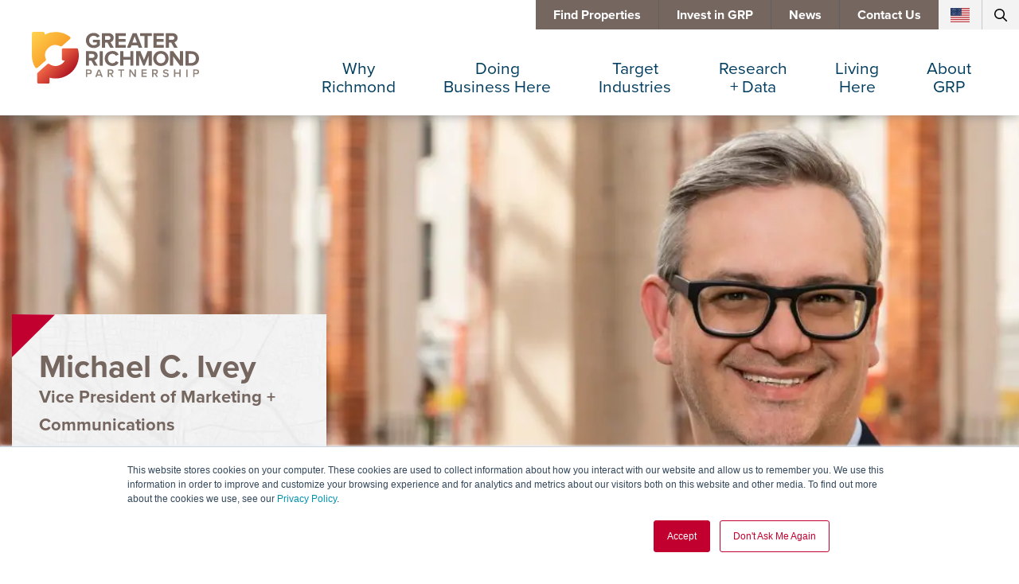

--- FILE ---
content_type: text/html; charset=UTF-8
request_url: https://www.grpva.com/about-grp/our-staff/michael-c-ivey/
body_size: 34881
content:

<!doctype html>
<html lang="en-US">

<head><meta charset="UTF-8"><script>if(navigator.userAgent.match(/MSIE|Internet Explorer/i)||navigator.userAgent.match(/Trident\/7\..*?rv:11/i)){var href=document.location.href;if(!href.match(/[?&]nowprocket/)){if(href.indexOf("?")==-1){if(href.indexOf("#")==-1){document.location.href=href+"?nowprocket=1"}else{document.location.href=href.replace("#","?nowprocket=1#")}}else{if(href.indexOf("#")==-1){document.location.href=href+"&nowprocket=1"}else{document.location.href=href.replace("#","&nowprocket=1#")}}}}</script><script>(()=>{class RocketLazyLoadScripts{constructor(){this.v="2.0.4",this.userEvents=["keydown","keyup","mousedown","mouseup","mousemove","mouseover","mouseout","touchmove","touchstart","touchend","touchcancel","wheel","click","dblclick","input"],this.attributeEvents=["onblur","onclick","oncontextmenu","ondblclick","onfocus","onmousedown","onmouseenter","onmouseleave","onmousemove","onmouseout","onmouseover","onmouseup","onmousewheel","onscroll","onsubmit"]}async t(){this.i(),this.o(),/iP(ad|hone)/.test(navigator.userAgent)&&this.h(),this.u(),this.l(this),this.m(),this.k(this),this.p(this),this._(),await Promise.all([this.R(),this.L()]),this.lastBreath=Date.now(),this.S(this),this.P(),this.D(),this.O(),this.M(),await this.C(this.delayedScripts.normal),await this.C(this.delayedScripts.defer),await this.C(this.delayedScripts.async),await this.T(),await this.F(),await this.j(),await this.A(),window.dispatchEvent(new Event("rocket-allScriptsLoaded")),this.everythingLoaded=!0,this.lastTouchEnd&&await new Promise(t=>setTimeout(t,500-Date.now()+this.lastTouchEnd)),this.I(),this.H(),this.U(),this.W()}i(){this.CSPIssue=sessionStorage.getItem("rocketCSPIssue"),document.addEventListener("securitypolicyviolation",t=>{this.CSPIssue||"script-src-elem"!==t.violatedDirective||"data"!==t.blockedURI||(this.CSPIssue=!0,sessionStorage.setItem("rocketCSPIssue",!0))},{isRocket:!0})}o(){window.addEventListener("pageshow",t=>{this.persisted=t.persisted,this.realWindowLoadedFired=!0},{isRocket:!0}),window.addEventListener("pagehide",()=>{this.onFirstUserAction=null},{isRocket:!0})}h(){let t;function e(e){t=e}window.addEventListener("touchstart",e,{isRocket:!0}),window.addEventListener("touchend",function i(o){o.changedTouches[0]&&t.changedTouches[0]&&Math.abs(o.changedTouches[0].pageX-t.changedTouches[0].pageX)<10&&Math.abs(o.changedTouches[0].pageY-t.changedTouches[0].pageY)<10&&o.timeStamp-t.timeStamp<200&&(window.removeEventListener("touchstart",e,{isRocket:!0}),window.removeEventListener("touchend",i,{isRocket:!0}),"INPUT"===o.target.tagName&&"text"===o.target.type||(o.target.dispatchEvent(new TouchEvent("touchend",{target:o.target,bubbles:!0})),o.target.dispatchEvent(new MouseEvent("mouseover",{target:o.target,bubbles:!0})),o.target.dispatchEvent(new PointerEvent("click",{target:o.target,bubbles:!0,cancelable:!0,detail:1,clientX:o.changedTouches[0].clientX,clientY:o.changedTouches[0].clientY})),event.preventDefault()))},{isRocket:!0})}q(t){this.userActionTriggered||("mousemove"!==t.type||this.firstMousemoveIgnored?"keyup"===t.type||"mouseover"===t.type||"mouseout"===t.type||(this.userActionTriggered=!0,this.onFirstUserAction&&this.onFirstUserAction()):this.firstMousemoveIgnored=!0),"click"===t.type&&t.preventDefault(),t.stopPropagation(),t.stopImmediatePropagation(),"touchstart"===this.lastEvent&&"touchend"===t.type&&(this.lastTouchEnd=Date.now()),"click"===t.type&&(this.lastTouchEnd=0),this.lastEvent=t.type,t.composedPath&&t.composedPath()[0].getRootNode()instanceof ShadowRoot&&(t.rocketTarget=t.composedPath()[0]),this.savedUserEvents.push(t)}u(){this.savedUserEvents=[],this.userEventHandler=this.q.bind(this),this.userEvents.forEach(t=>window.addEventListener(t,this.userEventHandler,{passive:!1,isRocket:!0})),document.addEventListener("visibilitychange",this.userEventHandler,{isRocket:!0})}U(){this.userEvents.forEach(t=>window.removeEventListener(t,this.userEventHandler,{passive:!1,isRocket:!0})),document.removeEventListener("visibilitychange",this.userEventHandler,{isRocket:!0}),this.savedUserEvents.forEach(t=>{(t.rocketTarget||t.target).dispatchEvent(new window[t.constructor.name](t.type,t))})}m(){const t="return false",e=Array.from(this.attributeEvents,t=>"data-rocket-"+t),i="["+this.attributeEvents.join("],[")+"]",o="[data-rocket-"+this.attributeEvents.join("],[data-rocket-")+"]",s=(e,i,o)=>{o&&o!==t&&(e.setAttribute("data-rocket-"+i,o),e["rocket"+i]=new Function("event",o),e.setAttribute(i,t))};new MutationObserver(t=>{for(const n of t)"attributes"===n.type&&(n.attributeName.startsWith("data-rocket-")||this.everythingLoaded?n.attributeName.startsWith("data-rocket-")&&this.everythingLoaded&&this.N(n.target,n.attributeName.substring(12)):s(n.target,n.attributeName,n.target.getAttribute(n.attributeName))),"childList"===n.type&&n.addedNodes.forEach(t=>{if(t.nodeType===Node.ELEMENT_NODE)if(this.everythingLoaded)for(const i of[t,...t.querySelectorAll(o)])for(const t of i.getAttributeNames())e.includes(t)&&this.N(i,t.substring(12));else for(const e of[t,...t.querySelectorAll(i)])for(const t of e.getAttributeNames())this.attributeEvents.includes(t)&&s(e,t,e.getAttribute(t))})}).observe(document,{subtree:!0,childList:!0,attributeFilter:[...this.attributeEvents,...e]})}I(){this.attributeEvents.forEach(t=>{document.querySelectorAll("[data-rocket-"+t+"]").forEach(e=>{this.N(e,t)})})}N(t,e){const i=t.getAttribute("data-rocket-"+e);i&&(t.setAttribute(e,i),t.removeAttribute("data-rocket-"+e))}k(t){Object.defineProperty(HTMLElement.prototype,"onclick",{get(){return this.rocketonclick||null},set(e){this.rocketonclick=e,this.setAttribute(t.everythingLoaded?"onclick":"data-rocket-onclick","this.rocketonclick(event)")}})}S(t){function e(e,i){let o=e[i];e[i]=null,Object.defineProperty(e,i,{get:()=>o,set(s){t.everythingLoaded?o=s:e["rocket"+i]=o=s}})}e(document,"onreadystatechange"),e(window,"onload"),e(window,"onpageshow");try{Object.defineProperty(document,"readyState",{get:()=>t.rocketReadyState,set(e){t.rocketReadyState=e},configurable:!0}),document.readyState="loading"}catch(t){console.log("WPRocket DJE readyState conflict, bypassing")}}l(t){this.originalAddEventListener=EventTarget.prototype.addEventListener,this.originalRemoveEventListener=EventTarget.prototype.removeEventListener,this.savedEventListeners=[],EventTarget.prototype.addEventListener=function(e,i,o){o&&o.isRocket||!t.B(e,this)&&!t.userEvents.includes(e)||t.B(e,this)&&!t.userActionTriggered||e.startsWith("rocket-")||t.everythingLoaded?t.originalAddEventListener.call(this,e,i,o):(t.savedEventListeners.push({target:this,remove:!1,type:e,func:i,options:o}),"mouseenter"!==e&&"mouseleave"!==e||t.originalAddEventListener.call(this,e,t.savedUserEvents.push,o))},EventTarget.prototype.removeEventListener=function(e,i,o){o&&o.isRocket||!t.B(e,this)&&!t.userEvents.includes(e)||t.B(e,this)&&!t.userActionTriggered||e.startsWith("rocket-")||t.everythingLoaded?t.originalRemoveEventListener.call(this,e,i,o):t.savedEventListeners.push({target:this,remove:!0,type:e,func:i,options:o})}}J(t,e){this.savedEventListeners=this.savedEventListeners.filter(i=>{let o=i.type,s=i.target||window;return e!==o||t!==s||(this.B(o,s)&&(i.type="rocket-"+o),this.$(i),!1)})}H(){EventTarget.prototype.addEventListener=this.originalAddEventListener,EventTarget.prototype.removeEventListener=this.originalRemoveEventListener,this.savedEventListeners.forEach(t=>this.$(t))}$(t){t.remove?this.originalRemoveEventListener.call(t.target,t.type,t.func,t.options):this.originalAddEventListener.call(t.target,t.type,t.func,t.options)}p(t){let e;function i(e){return t.everythingLoaded?e:e.split(" ").map(t=>"load"===t||t.startsWith("load.")?"rocket-jquery-load":t).join(" ")}function o(o){function s(e){const s=o.fn[e];o.fn[e]=o.fn.init.prototype[e]=function(){return this[0]===window&&t.userActionTriggered&&("string"==typeof arguments[0]||arguments[0]instanceof String?arguments[0]=i(arguments[0]):"object"==typeof arguments[0]&&Object.keys(arguments[0]).forEach(t=>{const e=arguments[0][t];delete arguments[0][t],arguments[0][i(t)]=e})),s.apply(this,arguments),this}}if(o&&o.fn&&!t.allJQueries.includes(o)){const e={DOMContentLoaded:[],"rocket-DOMContentLoaded":[]};for(const t in e)document.addEventListener(t,()=>{e[t].forEach(t=>t())},{isRocket:!0});o.fn.ready=o.fn.init.prototype.ready=function(i){function s(){parseInt(o.fn.jquery)>2?setTimeout(()=>i.bind(document)(o)):i.bind(document)(o)}return"function"==typeof i&&(t.realDomReadyFired?!t.userActionTriggered||t.fauxDomReadyFired?s():e["rocket-DOMContentLoaded"].push(s):e.DOMContentLoaded.push(s)),o([])},s("on"),s("one"),s("off"),t.allJQueries.push(o)}e=o}t.allJQueries=[],o(window.jQuery),Object.defineProperty(window,"jQuery",{get:()=>e,set(t){o(t)}})}P(){const t=new Map;document.write=document.writeln=function(e){const i=document.currentScript,o=document.createRange(),s=i.parentElement;let n=t.get(i);void 0===n&&(n=i.nextSibling,t.set(i,n));const c=document.createDocumentFragment();o.setStart(c,0),c.appendChild(o.createContextualFragment(e)),s.insertBefore(c,n)}}async R(){return new Promise(t=>{this.userActionTriggered?t():this.onFirstUserAction=t})}async L(){return new Promise(t=>{document.addEventListener("DOMContentLoaded",()=>{this.realDomReadyFired=!0,t()},{isRocket:!0})})}async j(){return this.realWindowLoadedFired?Promise.resolve():new Promise(t=>{window.addEventListener("load",t,{isRocket:!0})})}M(){this.pendingScripts=[];this.scriptsMutationObserver=new MutationObserver(t=>{for(const e of t)e.addedNodes.forEach(t=>{"SCRIPT"!==t.tagName||t.noModule||t.isWPRocket||this.pendingScripts.push({script:t,promise:new Promise(e=>{const i=()=>{const i=this.pendingScripts.findIndex(e=>e.script===t);i>=0&&this.pendingScripts.splice(i,1),e()};t.addEventListener("load",i,{isRocket:!0}),t.addEventListener("error",i,{isRocket:!0}),setTimeout(i,1e3)})})})}),this.scriptsMutationObserver.observe(document,{childList:!0,subtree:!0})}async F(){await this.X(),this.pendingScripts.length?(await this.pendingScripts[0].promise,await this.F()):this.scriptsMutationObserver.disconnect()}D(){this.delayedScripts={normal:[],async:[],defer:[]},document.querySelectorAll("script[type$=rocketlazyloadscript]").forEach(t=>{t.hasAttribute("data-rocket-src")?t.hasAttribute("async")&&!1!==t.async?this.delayedScripts.async.push(t):t.hasAttribute("defer")&&!1!==t.defer||"module"===t.getAttribute("data-rocket-type")?this.delayedScripts.defer.push(t):this.delayedScripts.normal.push(t):this.delayedScripts.normal.push(t)})}async _(){await this.L();let t=[];document.querySelectorAll("script[type$=rocketlazyloadscript][data-rocket-src]").forEach(e=>{let i=e.getAttribute("data-rocket-src");if(i&&!i.startsWith("data:")){i.startsWith("//")&&(i=location.protocol+i);try{const o=new URL(i).origin;o!==location.origin&&t.push({src:o,crossOrigin:e.crossOrigin||"module"===e.getAttribute("data-rocket-type")})}catch(t){}}}),t=[...new Map(t.map(t=>[JSON.stringify(t),t])).values()],this.Y(t,"preconnect")}async G(t){if(await this.K(),!0!==t.noModule||!("noModule"in HTMLScriptElement.prototype))return new Promise(e=>{let i;function o(){(i||t).setAttribute("data-rocket-status","executed"),e()}try{if(navigator.userAgent.includes("Firefox/")||""===navigator.vendor||this.CSPIssue)i=document.createElement("script"),[...t.attributes].forEach(t=>{let e=t.nodeName;"type"!==e&&("data-rocket-type"===e&&(e="type"),"data-rocket-src"===e&&(e="src"),i.setAttribute(e,t.nodeValue))}),t.text&&(i.text=t.text),t.nonce&&(i.nonce=t.nonce),i.hasAttribute("src")?(i.addEventListener("load",o,{isRocket:!0}),i.addEventListener("error",()=>{i.setAttribute("data-rocket-status","failed-network"),e()},{isRocket:!0}),setTimeout(()=>{i.isConnected||e()},1)):(i.text=t.text,o()),i.isWPRocket=!0,t.parentNode.replaceChild(i,t);else{const i=t.getAttribute("data-rocket-type"),s=t.getAttribute("data-rocket-src");i?(t.type=i,t.removeAttribute("data-rocket-type")):t.removeAttribute("type"),t.addEventListener("load",o,{isRocket:!0}),t.addEventListener("error",i=>{this.CSPIssue&&i.target.src.startsWith("data:")?(console.log("WPRocket: CSP fallback activated"),t.removeAttribute("src"),this.G(t).then(e)):(t.setAttribute("data-rocket-status","failed-network"),e())},{isRocket:!0}),s?(t.fetchPriority="high",t.removeAttribute("data-rocket-src"),t.src=s):t.src="data:text/javascript;base64,"+window.btoa(unescape(encodeURIComponent(t.text)))}}catch(i){t.setAttribute("data-rocket-status","failed-transform"),e()}});t.setAttribute("data-rocket-status","skipped")}async C(t){const e=t.shift();return e?(e.isConnected&&await this.G(e),this.C(t)):Promise.resolve()}O(){this.Y([...this.delayedScripts.normal,...this.delayedScripts.defer,...this.delayedScripts.async],"preload")}Y(t,e){this.trash=this.trash||[];let i=!0;var o=document.createDocumentFragment();t.forEach(t=>{const s=t.getAttribute&&t.getAttribute("data-rocket-src")||t.src;if(s&&!s.startsWith("data:")){const n=document.createElement("link");n.href=s,n.rel=e,"preconnect"!==e&&(n.as="script",n.fetchPriority=i?"high":"low"),t.getAttribute&&"module"===t.getAttribute("data-rocket-type")&&(n.crossOrigin=!0),t.crossOrigin&&(n.crossOrigin=t.crossOrigin),t.integrity&&(n.integrity=t.integrity),t.nonce&&(n.nonce=t.nonce),o.appendChild(n),this.trash.push(n),i=!1}}),document.head.appendChild(o)}W(){this.trash.forEach(t=>t.remove())}async T(){try{document.readyState="interactive"}catch(t){}this.fauxDomReadyFired=!0;try{await this.K(),this.J(document,"readystatechange"),document.dispatchEvent(new Event("rocket-readystatechange")),await this.K(),document.rocketonreadystatechange&&document.rocketonreadystatechange(),await this.K(),this.J(document,"DOMContentLoaded"),document.dispatchEvent(new Event("rocket-DOMContentLoaded")),await this.K(),this.J(window,"DOMContentLoaded"),window.dispatchEvent(new Event("rocket-DOMContentLoaded"))}catch(t){console.error(t)}}async A(){try{document.readyState="complete"}catch(t){}try{await this.K(),this.J(document,"readystatechange"),document.dispatchEvent(new Event("rocket-readystatechange")),await this.K(),document.rocketonreadystatechange&&document.rocketonreadystatechange(),await this.K(),this.J(window,"load"),window.dispatchEvent(new Event("rocket-load")),await this.K(),window.rocketonload&&window.rocketonload(),await this.K(),this.allJQueries.forEach(t=>t(window).trigger("rocket-jquery-load")),await this.K(),this.J(window,"pageshow");const t=new Event("rocket-pageshow");t.persisted=this.persisted,window.dispatchEvent(t),await this.K(),window.rocketonpageshow&&window.rocketonpageshow({persisted:this.persisted})}catch(t){console.error(t)}}async K(){Date.now()-this.lastBreath>45&&(await this.X(),this.lastBreath=Date.now())}async X(){return document.hidden?new Promise(t=>setTimeout(t)):new Promise(t=>requestAnimationFrame(t))}B(t,e){return e===document&&"readystatechange"===t||(e===document&&"DOMContentLoaded"===t||(e===window&&"DOMContentLoaded"===t||(e===window&&"load"===t||e===window&&"pageshow"===t)))}static run(){(new RocketLazyLoadScripts).t()}}RocketLazyLoadScripts.run()})();</script>
    
    <meta name="viewport" content="width=device-width, initial-scale=1">
    <link rel="profile" href="https://gmpg.org/xfn/11">
    <meta name="view-transition" content="same-origin" />

    <title>Michael C. Ivey | Greater Richmond Partnership | Virginia | USA</title><link rel="preload" data-smush-preload as="image" href="https://www.grpva.com/wp-content/uploads/2022/05/home-stats-background-1024x565.jpg" imagesrcset="https://www.grpva.com/wp-content/uploads/2022/05/home-stats-background-1024x565.jpg 1024w, https://www.grpva.com/wp-content/uploads/2022/05/home-stats-background-300x165.jpg 300w, https://www.grpva.com/wp-content/uploads/2022/05/home-stats-background-768x423.jpg 768w, https://www.grpva.com/wp-content/uploads/2022/05/home-stats-background-1536x847.jpg 1536w, https://www.grpva.com/wp-content/uploads/2022/05/home-stats-background-2048x1129.jpg 2048w, https://www.grpva.com/wp-content/uploads/2022/05/home-stats-background-1549x854.jpg 1549w, https://www.grpva.com/wp-content/uploads/2022/05/home-stats-background-774x427.jpg 774w, https://www.grpva.com/wp-content/uploads/2022/05/home-stats-background-620x342.jpg 620w, https://www.grpva.com/wp-content/uploads/2022/05/home-stats-background-464x256.jpg 464w, https://www.grpva.com/wp-content/uploads/2022/05/home-stats-background-350x193.jpg 350w, https://www.grpva.com/wp-content/uploads/2022/05/home-stats-background-1241x684.jpg 1241w, https://www.grpva.com/wp-content/uploads/2022/05/home-stats-background-1826x1007.jpg 1826w" imagesizes="(max-width: 1024px) 100vw, 1024px" fetchpriority="high" />
<link data-rocket-prefetch href="https://js.usemessages.com" rel="dns-prefetch">
<link data-rocket-prefetch href="https://js.hs-analytics.net" rel="dns-prefetch">
<link data-rocket-prefetch href="https://js.hs-banner.com" rel="dns-prefetch">
<link data-rocket-prefetch href="https://js.hsadspixel.net" rel="dns-prefetch">
<link data-rocket-prefetch href="https://www.gstatic.com" rel="dns-prefetch">
<link data-rocket-prefetch href="https://translate.googleapis.com" rel="dns-prefetch">
<link data-rocket-prefetch href="https://translate.google.com" rel="dns-prefetch">
<style id="wpr-usedcss">img:is([sizes=auto i],[sizes^="auto," i]){contain-intrinsic-size:3000px 1500px}.lazyload,.lazyloading{max-width:100%}:root{--wp--preset--aspect-ratio--square:1;--wp--preset--aspect-ratio--4-3:4/3;--wp--preset--aspect-ratio--3-4:3/4;--wp--preset--aspect-ratio--3-2:3/2;--wp--preset--aspect-ratio--2-3:2/3;--wp--preset--aspect-ratio--16-9:16/9;--wp--preset--aspect-ratio--9-16:9/16;--wp--preset--color--black:#000000;--wp--preset--color--cyan-bluish-gray:#abb8c3;--wp--preset--color--white:#ffffff;--wp--preset--color--pale-pink:#f78da7;--wp--preset--color--vivid-red:#cf2e2e;--wp--preset--color--luminous-vivid-orange:#ff6900;--wp--preset--color--luminous-vivid-amber:#fcb900;--wp--preset--color--light-green-cyan:#7bdcb5;--wp--preset--color--vivid-green-cyan:#00d084;--wp--preset--color--pale-cyan-blue:#8ed1fc;--wp--preset--color--vivid-cyan-blue:#0693e3;--wp--preset--color--vivid-purple:#9b51e0;--wp--preset--gradient--vivid-cyan-blue-to-vivid-purple:linear-gradient(135deg,rgba(6, 147, 227, 1) 0%,rgb(155, 81, 224) 100%);--wp--preset--gradient--light-green-cyan-to-vivid-green-cyan:linear-gradient(135deg,rgb(122, 220, 180) 0%,rgb(0, 208, 130) 100%);--wp--preset--gradient--luminous-vivid-amber-to-luminous-vivid-orange:linear-gradient(135deg,rgba(252, 185, 0, 1) 0%,rgba(255, 105, 0, 1) 100%);--wp--preset--gradient--luminous-vivid-orange-to-vivid-red:linear-gradient(135deg,rgba(255, 105, 0, 1) 0%,rgb(207, 46, 46) 100%);--wp--preset--gradient--very-light-gray-to-cyan-bluish-gray:linear-gradient(135deg,rgb(238, 238, 238) 0%,rgb(169, 184, 195) 100%);--wp--preset--gradient--cool-to-warm-spectrum:linear-gradient(135deg,rgb(74, 234, 220) 0%,rgb(151, 120, 209) 20%,rgb(207, 42, 186) 40%,rgb(238, 44, 130) 60%,rgb(251, 105, 98) 80%,rgb(254, 248, 76) 100%);--wp--preset--gradient--blush-light-purple:linear-gradient(135deg,rgb(255, 206, 236) 0%,rgb(152, 150, 240) 100%);--wp--preset--gradient--blush-bordeaux:linear-gradient(135deg,rgb(254, 205, 165) 0%,rgb(254, 45, 45) 50%,rgb(107, 0, 62) 100%);--wp--preset--gradient--luminous-dusk:linear-gradient(135deg,rgb(255, 203, 112) 0%,rgb(199, 81, 192) 50%,rgb(65, 88, 208) 100%);--wp--preset--gradient--pale-ocean:linear-gradient(135deg,rgb(255, 245, 203) 0%,rgb(182, 227, 212) 50%,rgb(51, 167, 181) 100%);--wp--preset--gradient--electric-grass:linear-gradient(135deg,rgb(202, 248, 128) 0%,rgb(113, 206, 126) 100%);--wp--preset--gradient--midnight:linear-gradient(135deg,rgb(2, 3, 129) 0%,rgb(40, 116, 252) 100%);--wp--preset--font-size--small:13px;--wp--preset--font-size--medium:20px;--wp--preset--font-size--large:36px;--wp--preset--font-size--x-large:42px;--wp--preset--spacing--20:0.44rem;--wp--preset--spacing--30:0.67rem;--wp--preset--spacing--40:1rem;--wp--preset--spacing--50:1.5rem;--wp--preset--spacing--60:2.25rem;--wp--preset--spacing--70:3.38rem;--wp--preset--spacing--80:5.06rem;--wp--preset--shadow--natural:6px 6px 9px rgba(0, 0, 0, .2);--wp--preset--shadow--deep:12px 12px 50px rgba(0, 0, 0, .4);--wp--preset--shadow--sharp:6px 6px 0px rgba(0, 0, 0, .2);--wp--preset--shadow--outlined:6px 6px 0px -3px rgba(255, 255, 255, 1),6px 6px rgba(0, 0, 0, 1);--wp--preset--shadow--crisp:6px 6px 0px rgba(0, 0, 0, 1)}:where(.is-layout-flex){gap:.5em}:where(.is-layout-grid){gap:.5em}:where(.wp-block-post-template.is-layout-flex){gap:1.25em}:where(.wp-block-post-template.is-layout-grid){gap:1.25em}:where(.wp-block-columns.is-layout-flex){gap:2em}:where(.wp-block-columns.is-layout-grid){gap:2em}:root :where(.wp-block-pullquote){font-size:1.5em;line-height:1.6}@font-face{font-family:proxima-nova;src:url("https://www.grpva.com/wp-content/themes/grp/etc/fonts/proxima-nova-700.woff2") format("woff2");font-display:swap;font-style:normal;font-weight:700;font-stretch:normal}@font-face{font-family:proxima-nova;src:url("https://www.grpva.com/wp-content/themes/grp/etc/fonts/proxima-nova-400.woff2") format("woff2");font-display:swap;font-style:normal;font-weight:400;font-stretch:normal}@font-face{font-family:proxima-nova;src:url("https://www.grpva.com/wp-content/themes/grp/etc/fonts/proxima-nova-400-italic.woff2") format("woff2");font-display:swap;font-style:italic;font-weight:400;font-stretch:normal}@font-face{font-family:proxima-nova;src:url("https://www.grpva.com/wp-content/themes/grp/etc/fonts/proxima-nova-300.woff2") format("woff2");font-display:swap;font-style:normal;font-weight:300;font-stretch:normal}@font-face{font-family:roboto-condensed;src:url("https://www.grpva.com/wp-content/themes/grp/etc/fonts/roboto-condensed.woff2") format("woff2");font-display:swap;font-style:normal;font-weight:400;font-stretch:normal}@font-face{font-family:roboto-condensed;src:url("https://www.grpva.com/wp-content/themes/grp/etc/fonts/roboto-condensed-700.woff2") format("woff2");font-display:swap;font-style:normal;font-weight:700;font-stretch:normal}:root{--color-red:#C2002F;--color-pink:#FB3448;--color-yellow:#FFCC4F;--color-orange:#F38A00;--color-gray:#f4f3f3;--color-gray-bright:#f7f7f7;--color-gray-border:#cdc8c5;--color-gray-dark:#383838;--color-gray-light:#c9c9c9;--color-brown:#756660;--color-brown-bright:#DED7D5;--color-brown-light:#8E8279;--color-brown-medium:var(--color-brown);--color-brown-dark:#606060;--color-brown-lightest:#C2B2A6;--color-blue:#013D5F;--color-blue-light:#D1DCE2;--color-purple:#463060;--color-black:#22252E;--color-black-medium:#1b1b1b;--color-black-dark:#070707;--color-black-solid:#000000;--color-text:var(--color-brown);--color-white:#ffffff;--font-weight-300:300;--font-weight-400:400;--font-weight-500:500;--font-weight-600:600;--font-weight-700:700;--font-weight-800:800;--font-serif:roboto-condensed,sans-serif;--font-sans:proxima-nova,sans-serif;--font-awesome:"Font Awesome 6 Free";--font-size-h1:clamp(2rem, calc(0.219rem + 4.75vw), 4.375rem);--font-size-h1-feature:clamp(2.5rem, calc(2.031rem + 1.25vw), 3.125rem);--font-size-h2:clamp(1.875rem, calc(0.938rem + 2.5vw), 3.125rem);--font-size-h3:clamp(2rem, calc(1.625rem + 1vw), 2.5rem);--font-size-h4:1.5625rem;--font-size-h5:1.375rem;--font-size-h6:1.125rem;--font-size-body:1.125rem;--line-height-body:1.8;--font-size-base:1rem;--transition:.25s ease-in-out;--border-radius-base:5px;--border-radius-half:3.5px;--border-radius-large:8px;--spacing-large:45px;--spacing-base:30px;--spacing-medium:20px;--spacing-small:15px;--spacing-small-negative:-15px;--spacing-tiny:10px;--spacing-mini:5px;--gap-base:var(--spacing-base);--aspect-square:1;--aspect-wide:16/9;--aspect-map:1439/539;--aspect-thumb:495/338;--aspect-testimonial:495/370}:is(button,input,textarea){font-family:inherit}html{font-family:var(--font-sans);overflow-x:hidden;scroll-behavior:smooth}body{font-family:var(--font-sans);color:var(--color-text);padding:0;margin:0;font-weight:var(--font-weight-400);width:100%;position:relative;overflow-x:hidden}*{box-sizing:border-box}h1{font-weight:var(--font-weight-500)}p{font-size:var(--font-size-base);line-height:1.75;margin:0 0 var(--spacing-base)}ol,ul{margin:0 0 var(--spacing-base)}ol li,ul li{margin:0 0 var(--spacing-tiny);font-size:var(--font-size-base);line-height:1.75}a{transition:var(--transition) all}footer a,main a{text-decoration:none}footer a p,main a p{color:unset}footer li a,footer p a,main li a,main p a{transition:color var(--transition),text-decoration var(--transition);color:var(--color-red);text-decoration:underline}footer li a:hover,footer p a:hover,main li a:hover,main p a:hover{color:var(--color-orange);text-decoration:none}footer li a.button,footer p a.button,main li a.button,main p a.button{outline:0;letter-spacing:3px;display:inline-block;margin:0 0 16px;padding:0;text-align:left;text-decoration:none;font-weight:var(--font-weight-500);font-size:1.25rem;line-height:2.0625rem;padding:var(--spacing-small) 36px;text-transform:uppercase;transition:ease-in-out .25s all}footer li a.button svg,footer p a.button svg,main li a.button svg,main p a.button svg{width:37px;height:12px;margin-left:7px;transition:ease-in-out .25s all}footer li a.button svg path,footer p a.button svg path,main li a.button svg path,main p a.button svg path{transition:ease-in-out .25s all;stroke:var(--color-white)}footer li a.button:hover,footer p a.button:hover,main li a.button:hover,main p a.button:hover{transition:ease-in-out .25s all}footer li a.button:hover svg path,footer p a.button:hover svg path,main li a.button:hover svg path,main p a.button:hover svg path{stroke:var(--color-orange);transition:ease-in-out .25s all}a.button{outline:0;display:inline-block;border:1px solid var(--color-red);border-radius:0;vertical-align:center;margin:0 0 16px;padding:var(--spacing-small) var(--spacing-medium);text-align:center;background-color:transparent;color:var(--color-red);text-decoration:none;font-weight:var(--font-weight-600);font-size:1.25rem;line-height:2.0625rem;position:relative;overflow:hidden;text-transform:uppercase}a.button:before{position:absolute;content:"";top:0;left:-100%;height:100%;width:100%;background-color:var(--color-yellow);transition:ease-in-out left .25s;z-index:1}a.button span{position:relative;z-index:2}a.button svg{margin-left:7px}a.button:hover{color:var(--color-brown);border-color:var(--color-yellow)}a.button:hover:before{left:0}span.button{outline:0;display:inline-block;margin:0 0 16px;padding:var(--spacing-small);text-align:center;background-color:var(--color-blue);color:var(--color-white);text-decoration:none;font-weight:var(--font-weight-500);font-size:var(--font-size-base);border-radius:0;transition:ease-in-out .25s all;overflow:hidden;position:relative}span.button span{position:relative;z-index:2}span.button:before{position:absolute;content:"";top:0;left:-100%;height:100%;width:100%;background-color:var(--color-yellow);transition:ease-in-out left .25s;z-index:1}span.button svg{margin-left:7px}a:hover span.button:before{left:0}img{max-width:100%}.grid-container{width:100%;position:relative;margin:0 auto}.grid-container .grid{display:grid;grid-template-columns:repeat(12,1fr);grid-template-rows:auto}@media (min-width:1400px){.grid-container{padding-inline:var(--spacing-small);max-width:1400px}.grid-container .grid{margin-inline:var(--spacing-small-negative)}}.grid-container .grid .cell{width:100%;padding:0 var(--spacing-small)}main{display:grid;grid-template-columns:1fr;grid-auto-flow:row dense;grid-auto-rows:auto}main>ol,main>p,main>ul{padding-inline:var(--spacing-small);max-width:1400px;margin-left:auto;margin-right:auto;width:100%;margin-bottom:0}main>ol+ol,main>ol+p,main>ol+ul,main>p+ol,main>p+p,main>p+ul,main>ul+ol,main>ul+p,main>ul+ul{margin-top:var(--spacing-base)}main>ol,main>ul{padding-left:40px}main a:not(.button){position:relative}main a:not(.button) svg{padding-right:var(--spacing-mini);max-width:19px}.breadcrumbs{padding:18px var(--spacing-small) var(--spacing-base);max-width:1400px;width:100%;margin:0 auto}.breadcrumbs ul{margin:0;padding:0;list-style:none;display:flex;flex-wrap:wrap}.breadcrumbs ul li{margin:0;font-size:.875rem;line-height:2.0625rem}.breadcrumbs ul li a{display:inline-block;padding:0 var(--spacing-mini);color:var(--color-brown)}.breadcrumbs ul li+li:before{content:"/"}.breadcrumbs ul li:last-of-type{font-weight:var(--font-weight-700)}.breadcrumbs ul li:last-of-type:before{padding-right:var(--spacing-mini)}.menu-toggle{text-align:right;grid-area:1/2/3/2;display:flex;align-items:center;justify-content:flex-end}.menu-toggle a{display:flex;align-items:center;position:relative;padding:0 var(--spacing-medium);height:100%;background-color:var(--color-brown)}.menu-toggle a span{display:block;width:44px;height:var(--spacing-mini);border-radius:var(--border-radius-half);background-color:var(--color-white);position:relative}.menu-toggle a span:before{content:"";display:block;width:44px;height:var(--spacing-mini);border-radius:var(--border-radius-half);background-color:var(--color-white);position:absolute;top:var(--spacing-small-negative);left:0}.menu-toggle a span:after{content:"";display:block;width:44px;height:var(--spacing-mini);border-radius:var(--border-radius-half);background-color:var(--color-white);position:absolute;top:var(--spacing-small);left:0}.menu-toggle a span,.menu-toggle a span:after,.menu-toggle a span:before{transition:background-color var(--transition),transform var(--transition)}.menu-toggle a:hover span,.menu-toggle a:hover span:after,.menu-toggle a:hover span:before{background-color:var(--color-brown-lightest)}.mm-wrapper--opened .mm-wrapper__blocker{background-color:hsl(from var(--color-black-dark) h s l/.7);opacity:1!important}.mm-wrapper--opened .menu-toggle a span{background-color:transparent}.mm-wrapper--opened .menu-toggle a span:before{transform:rotate(45deg);top:0;background-color:var(--color-brown-lightest)}.mm-wrapper--opened .menu-toggle a span:after{transform:rotate(-45deg);top:0;background-color:var(--color-brown-lightest)}.mm-wrapper--opened .mm-btn:after,.mm-wrapper--opened .mm-btn:before{border-color:var(--color-brown)}.mm-wrapper--opened .mm-navbar__title{color:var(--color-brown);font-weight:var(--font-weight-600)}.mm-wrapper--opened .mm-navbar__title:is(:active,:hover,:link,:visited){color:var(--color-brown)}.mm-wrapper--opened .mm-listitem__btn{border-color:var(--color-brown)}.mm-wrapper--opened .mm-listitem{color:var(--color-blue);border-color:var(--color-brown)}.mm-wrapper--opened .mm-listitem .mm-listitem__text{font-family:var(--font-serif);color:var(--color-blue);font-weight:var(--font-weight-600)}.mm-menu>*{outline:0}.mm-menu form{background-color:var(--color-blue);padding:var(--spacing-small)}.mm-menu form .grid-container .grid{grid-template-columns:1fr 38px;gap:var(--spacing-small)}.mm-menu form .grid-container .grid input{padding:var(--spacing-tiny);border:0;appearance:none;font-size:1.375rem;border-radius:var(--border-radius-base);line-height:1.375rem;width:100%}.mm-menu form .grid-container .grid button{appearance:none;background-color:rgba(0,0,0,0);border:0;font-size:1.75rem;line-height:1.375rem;color:var(--color-yellow);cursor:pointer;padding:0}.mm-menu form .grid-container .grid button svg{width:100%;height:auto;display:block;margin:0;max-width:37px}.mm-menu form .grid-container .grid button svg path{fill:var(--color-white)}.mm-menu form .translate{padding:var(--spacing-small) 0 0}.mm-menu form .translate span{color:var(--color-white);display:block;margin-bottom:var(--spacing-tiny);font-size:14px;line-height:18px}.mm-menu form .translate .grid{display:grid;grid-template-columns:repeat(5,1fr);gap:var(--spacing-mini)}.mm-menu form .translate .grid img{width:100%;height:auto;display:block;margin:0}.mm-panel{transition:visibility .25s linear,transform var(--transition),left var(--transition)!important}.mm-menu--offcanvas{transition-delay:0.25s!important}.mm-listitem__text{white-space:normal!important;overflow:visible!important;text-overflow:unset!important}.mm-listitem__text br{display:none}.mm-panel--noanimation{transition-duration:.25s!important}header{width:100%;position:relative;z-index:10;text-align:center;box-shadow:0 2px 12px rgba(110,110,110,.5)}header .header-inner{display:grid;grid-template-columns:200px auto;grid-template-rows:0 64px}header .logo{grid-area:1/1/3/1;display:flex;align-items:center;padding:0 0 0 var(--spacing-medium)}@media (min-width:1024px){h1{font-weight:var(--font-weight-600)}main>ol,main>ul{padding:0 60px}.menu-toggle{display:none}header .header-inner{max-width:1440px;margin:0 auto;grid-template-columns:250px auto;grid-template-rows:37px 96px;column-gap:var(--spacing-base);row-gap:12px}header .logo{padding:0 0 0 40px}}header .logo .site-title{margin:0;display:block}header .logo .site-title a{display:block;padding:0;line-height:0}header .logo svg{width:100%}header nav{justify-self:end;align-self:center;height:100%}header nav>ul{display:grid;grid-template-rows:auto;grid-template-columns:auto;grid-auto-flow:column;list-style:none;margin:0;width:min-content}header nav>ul{height:100%}header nav>ul>li>a{display:flex;align-items:flex-end;font-size:24px;line-height:25px;font-weight:var(--font-weight-400)}header nav li{margin:0;position:relative;transition:var(--transition) all}header nav li:hover a{color:var(--color-black)}header nav li:hover a svg path{fill:var(--color-black)}header nav li.menu-item-has-children:hover{background-color:var(--color-brown-light)}header nav li.menu-item-has-children>ul{display:flex;max-height:0;overflow:hidden;flex-direction:column;flex-wrap:no-wrap;position:absolute;z-index:100;padding:0;list-style:none;text-align:left;background-color:var(--color-brown-light);gap:unset;top:108px;transition:max-height .5s ease-in-out}header nav li.menu-item-has-children>ul a{font-size:16px;line-height:16px;display:block;padding:var(--spacing-small) var(--spacing-tiny);color:var(--color-blue)}header nav li.menu-item-has-children>ul a:hover{color:var(--color-black)}header nav li.menu-item-has-children>ul li{border-bottom:var(--color-brown-light) 1px solid}header nav li.menu-item-has-children>ul li:first-of-type{margin-top:var(--spacing-medium)}header nav li.menu-item-has-children>ul li:last-of-type{margin-bottom:var(--spacing-medium)}header nav li.menu-item-has-children>ul li:last-of-type{border-bottom:0}header nav li.menu-item-has-children:nth-last-of-type(-n+2)>ul{right:0}header nav li.menu-item-has-children:hover>ul{display:flex;max-height:500px}header nav.utility{grid-area:1/2/1/2;display:grid;grid-template-columns:auto;grid-template-rows:auto;grid-auto-flow:column;background-color:var(--color-gray)}header nav.utility>ul{gap:0;width:auto;padding:0}header nav.utility>ul>li.menu-item{border-right:1px solid var(--color-brown-dark)}header nav.utility>ul>li.menu-item:last-of-type{border-right:0}header nav.utility>ul>li.menu-item a{font-size:1rem;line-height:2.3125rem;padding:0 22px;font-weight:var(--font-weight-600);color:var(--color-white);text-decoration:none;background-color:var(--color-brown)}header nav.utility>ul>li.menu-item a:hover{background-color:var(--color-yellow);color:var(--color-black)}header nav.utility>span{height:100%;display:flex;align-items:center;padding:0 var(--spacing-small);cursor:pointer;min-width:46px}header nav.utility>span:hover{background-color:var(--color-gray-border)}header nav.utility>span:first-of-type{border-right:1px solid var(--color-gray-border)}header nav.primary{grid-area:2/2/2/2;justify-self:unset;padding:0 var(--spacing-base) 0 0}header nav.primary>ul{padding:0;margin:0;gap:0;width:auto;justify-content:end}header nav.primary>ul>li{display:flex;align-items:center}header nav.primary>ul>li>a{text-decoration:none;color:var(--color-blue);position:relative;transition:color var(--transition);font-size:1.3125rem;line-height:1.4375rem;padding:0;display:flex;align-items:center;height:100%;z-index:205}header nav.primary>ul>li>a span{padding:0 var(--spacing-base)}@media (max-width:1215px){header nav.primary>ul>li>a{font-size:1.125rem}header nav.primary>ul>li>a span{padding:0 var(--spacing-medium)}}@media (max-width:1024px){header nav.primary>ul>li>a span{padding:0 var(--spacing-small)}}header nav.primary>ul>li>ul{top:96px;background-color:var(--color-white);z-index:9;min-width:none!important}header nav.primary>ul>li>ul a{font-size:1.125rem;line-height:2.5rem;padding:0 6px;text-decoration:none}header nav.primary>ul>li>ul a:hover{background-color:var(--color-blue-light)}header nav.primary>ul>li.menu-item-has-children{display:block}header nav.primary>ul>li.menu-item-has-children>a{position:relative}header nav.primary>ul>li.menu-item-has-children>a span{position:relative;z-index:1}header nav.primary>ul>li.menu-item-has-children>a:after{bottom:-25px;transition:border-top var(--transition);position:absolute;height:0;width:0;border-left:25px solid transparent;border-right:25px solid transparent;border-top:25px solid transparent;z-index:0;content:"";display:block;left:calc(50% - 25px)}header nav.primary>ul>li.menu-item-has-children:hover>a:after{border-top:25px solid var(--color-blue-light)}header nav.primary>ul>li.vertical{position:relative}header nav.primary>ul>li.vertical>ul{padding:0 35px;width:max-content;transition:max-height var(--transition);max-height:0;box-shadow:inset 0 2px 12px -7px rgba(110,110,110,.5)}header nav.primary>ul>li.vertical>ul li{border-bottom:0}header nav.primary>ul>li.vertical>ul li:first-of-type{margin-top:57px}header nav.primary>ul>li.vertical>ul li:last-of-type{margin-bottom:57px}header nav.primary>ul>li.horizontal{position:static}header nav.primary>ul>li.horizontal>ul{width:100%;left:0;right:0;display:grid;grid-auto-flow:column;grid-template-columns:auto;justify-content:space-evenly;max-height:0;top:145px;padding:0 3%;gap:3%;box-shadow:inset 0 2px 12px -7px rgba(110,110,110,.5)}header nav.primary>ul>li.horizontal>ul>li{margin:60px 0;border:0;max-width:230px}header nav.primary>ul>li.horizontal>ul>li.menu-item-has-children>a{border-bottom:2px solid var(--color-blue-light)}header nav.primary>ul>li.horizontal>ul>li>a{font-size:1.25rem;line-height:1.5625rem;text-transform:uppercase;font-weight:var(--font-weight-700);text-decoration:none;padding:8px 6px;min-height:60px}header nav.primary>ul>li.horizontal>ul>li:hover{background-color:transparent}header nav.primary>ul>li.horizontal>ul>li:hover ul{background-color:transparent}header nav.primary>ul>li.horizontal>ul>li>ul{display:flex;flex-direction:column;max-height:700px;position:static;background-color:transparent}header nav.primary>ul>li.horizontal>ul>li>ul li{border:0}header nav.primary>ul>li.horizontal>ul>li>ul a{font-size:1.25rem;line-height:2.5rem;padding:0 6px}@media (max-width:1215px){header nav.primary>ul>li.horizontal>ul{gap:2%}header nav.primary>ul>li.horizontal>ul>li{max-width:200px}header nav.primary>ul>li.horizontal>ul>li>a{font-size:1.125rem}header nav.primary>ul>li.horizontal>ul>li>ul a{font-size:1.125rem}}header nav.primary>ul>li.horizontal>ul>li>ul a:hover{background-color:var(--color-blue-light)}header nav.primary>ul>li.horizontal:hover>ul{max-height:700px}header nav.primary>ul>li:hover{background-color:var(--color-blue-light)}header nav.primary>ul>li:hover>ul{max-height:700px}@keyframes headerstuck{from{top:-250px}to{top:0}}header.stuck{position:fixed;left:0;top:0;width:100%;animation:var(--transition) headerstuck;background-color:var(--color-white)}header.stuck .header-inner{grid-template-columns:200px auto;grid-template-rows:auto;row-gap:0}header.stuck nav.utility{display:none}header.stuck .logo{grid-area:1/1/1/1;padding:var(--spacing-tiny)}header.stuck nav.primary{grid-area:1/2/1/2}header.stuck nav.primary>ul>li>ul{top:76px}#page{position:relative;transition:padding-top var(--transition)}.toggle-container{top:0;position:absolute;left:0;height:80px;width:100%;transform:translateY(-180px);transition:transform var(--transition);background-color:var(--color-blue);color:var(--color-white)}@media (max-width:1023px){header .logo svg{max-height:45px}header nav{display:none!important}.toggle-container{display:none!important}}.toggle-container.active{transform:translateY(0)}.toggle-container.translate{display:flex;flex-direction:row;flex-wrap:nowrap;justify-content:center;align-items:center}.toggle-container.translate a{padding:0;margin:0 var(--spacing-tiny)}.toggle-container.search .grid{display:flex;width:100%;max-width:1400px;margin:0 auto;padding:var(--spacing-tiny) var(--spacing-small);justify-content:center;align-items:center}.toggle-container.search .grid .cell{padding:var(--spacing-tiny) 0}.toggle-container.search .grid .cell:first-of-type{grid-area:1/span 7}.toggle-container.search .grid .cell:last-of-type{grid-area:1/span 1;display:flex;align-items:center}.toggle-container.search .grid input{padding:var(--spacing-tiny);border:0;appearance:none;font-size:1.375rem;border-radius:var(--border-radius-base);line-height:2.375rem;width:calc(100% - 60px);margin-right:var(--spacing-medium)}.toggle-container.search .grid button{appearance:none;background-color:transparent;border:0;font-size:1.75rem;line-height:3rem;color:var(--color-yellow);cursor:pointer}.toggle-container.search .grid button:hover{color:var(--color-white)}body.toggle-active #page{padding-top:80px}footer.top{overflow:hidden;position:relative;z-index:10;margin-top:var(--spacing-base)}footer.top .sitemap{max-height:64px;transition:ease-in-out .5s max-height;overflow:hidden;height:100%;display:none}@media (min-width:1024px){footer.top{margin-top:0}footer.top .form{padding-bottom:64px}footer.top .form+.sitemap{margin-top:-64px}footer.top .sitemap{display:block}}footer.top .sitemap.active{max-height:900px}footer.top .sitemap .toggle{display:block;margin:0 0 0 auto;color:var(--color-white);background-color:var(--color-brown-light);font-size:1.375rem;line-height:1.375rem;padding:var(--spacing-tiny) 0;font-weight:var(--font-weight-700);cursor:pointer;text-align:center;width:214px;transition:background-color var(--transition)}footer.top .sitemap .toggle svg{width:100%;height:auto;max-width:1rem;line-height:1.375rem}footer.top .sitemap .toggle svg path{fill:var(--color-white)}footer.top .sitemap .toggle:hover{background-color:var(--color-brown-medium)}footer.top .sitemap .toggle span{font-size:1rem;display:inline-block;transition:transform var(--transition)}footer.top .sitemap .toggle.active{background-color:var(--color-brown-light)}footer.top .sitemap .toggle.active span{transform:rotate(45deg)}footer.top .sitemap .listing{padding:64px 40px 40px;background-color:var(--color-brown-light)}footer.top .sitemap .listing li,footer.top .sitemap .listing ul{list-style:none}footer.top .sitemap .listing>nav a{color:var(--color-white);padding:var(--spacing-mini);display:block}footer.top .sitemap .listing>nav a:hover{color:var(--color-brown-dark)}footer.top .sitemap .listing>nav a.top-level{display:flex;align-items:flex-end;margin-bottom:var(--spacing-mini)}footer.top .sitemap .listing>nav.primary{font-family:var(--font-serif)}footer.top .sitemap .listing>nav.primary .menu{list-style:none;padding:0;margin:0;display:grid;gap:var(--spacing-base);grid-template-columns:repeat(6,1fr)}footer.top .sitemap .listing>nav.primary .menu>li{font-size:1.5rem;line-height:1.5rem;font-weight:var(--font-weight-700);margin:var(--spacing-mini) 0 var(--spacing-medium);break-inside:avoid}footer.top .sitemap .listing>nav.primary .menu .sub-menu{margin:0 0 var(--spacing-tiny) 0;padding:0}footer.top .sitemap .listing>nav.primary .menu .sub-menu li{font-size:16px;line-height:18px;font-weight:var(--font-weight-400)}footer.top .sitemap .listing>nav.primary .menu .sub-menu .sub-menu{display:none}footer.bottom{background-color:var(--color-brown-medium);padding:36px var(--spacing-small)}footer.bottom a,footer.bottom p{color:var(--color-white)}footer.bottom a:hover{color:var(--color-brown-light)}footer.bottom .grid{display:grid;grid-template-columns:100%;grid-template-rows:auto;gap:var(--spacing-medium)}@media (min-width:1024px){footer.bottom .grid{grid-template-columns:calc(37.5% - var(--spacing-tiny)) calc(62.5% - var(--spacing-tiny))}}@media (min-width:1400px){footer.top .sitemap .listing>nav.primary .menu>li{font-size:1.875rem;line-height:1.875rem}footer.top .sitemap .listing>nav.primary .menu .sub-menu li{font-size:22px;line-height:26px}footer.bottom .grid{grid-template-columns:calc(25% - var(--spacing-tiny)) calc(25% - var(--spacing-tiny)) calc(50% - var(--spacing-tiny))}}@media (min-width:1024px) and (max-width:1399px){footer.bottom .logo{grid-area:1/1/1/1}footer.bottom .contact-info{grid-area:2/1/2/1}footer.bottom .about-info{grid-area:1/2/last-line/2}}footer.bottom .logo{font-size:1rem;font-weight:var(--font-weight-300);line-height:1.6875rem}footer.bottom .logo a{display:block}footer.bottom .logo p:last-of-type{font-weight:700;margin:0}footer.bottom .contact-info{font-size:1.25rem;font-weight:var(--font-weight-600);line-height:2.0625rem}footer.bottom .contact-info strong{font-size:2.1875rem;line-height:2.1875rem;margin-bottom:0}footer.bottom .about-info p{margin-bottom:var(--spacing-medium);font-size:1.125rem;line-height:1.1875rem}footer.bottom .about-info p a{position:relative}footer.bottom .about-info p a:after{background-color:var(--color-brown-light);height:1px;width:100%;bottom:var(--spacing-mini);left:0;position:absolute;content:""}footer.bottom .about-info p a:hover{text-decoration:none}footer.bottom .about-info ul{display:grid;grid-auto-flow:column;justify-content:start;width:auto;margin:var(--spacing-medium) 0 0 0;padding:0;list-style:none;gap:25px}footer.bottom .about-info ul li{padding:0}footer.bottom .about-info ul li a{font-size:2.5rem;line-height:1;color:var(--color-brown-lightest);display:block}footer.bottom .about-info ul li a svg{width:40px;height:auto}footer.bottom .about-info ul li a svg path{fill:var(--color-brown-lightest);transition:fill var(--transition)}footer.bottom .about-info ul li a:hover{color:var(--color-white)}footer.bottom .about-info ul li a:hover svg path{fill:var(--color-white)}footer.bottom .logo svg{width:auto;height:100%;max-height:46px}footer.bottom .logo svg path{fill:var(--color-white)!important;transition:fill var(--transition)}footer.bottom .logo a:hover svg path{fill:var(--color-brown-light)!important}footer.bottom .menu a{font-size:36px;color:var(--color-white);opacity:.5;padding:6px}footer.bottom .menu a:hover{opacity:1}.modal-subscribe{background-color:var(--color-blue);color:var(--color-white);width:426px;border-radius:var(--border-radius-large) 0 0 var(--border-radius-large);box-shadow:0 2px 4px rgba(0,0,0,.5);position:fixed;right:0;top:300px;z-index:3000;max-height:0;opacity:0;transition:max-height var(--transition),opacity var(--transition);overflow:hidden}@media (min-width:1024px){footer.bottom .logo svg{max-height:none;width:100%;max-width:325px;height:auto}.modal-subscribe.active,.modal-subscribe:focus,.modal-subscribe:target{max-height:500px;opacity:1}}.modal-subscribe.closed{max-height:0!important;opacity:0!important}.modal-subscribe span.modal-toggle-close{font-size:1.375rem;cursor:pointer;transition:color var(--transition);position:absolute;top:var(--spacing-medium);right:var(--spacing-small)}.modal-subscribe span.modal-toggle-close svg{width:1.375rem;height:auto}.modal-subscribe span.modal-toggle-close svg path{fill:var(--color-white);transition:fill var(--transition)}.modal-subscribe span.modal-toggle-close:hover{color:var(--color-orange)}.modal-subscribe span.modal-toggle-close:hover svg path{fill:var(--color-orange)}.modal-subscribe a{color:var(--color-white)}.modal-subscribe a:hover{color:var(--color-orange)}footer{position:relative}.toTop-container{position:relative}.totop{background-color:var(--color-blue);color:rgba(255,255,255,.5);width:77px;height:77px;position:fixed;border-radius:100%;text-align:center;line-height:77px;font-size:50px;right:-100px;z-index:0;opacity:0;bottom:40px;cursor:pointer;transition:color var(--transition),right var(--transition),opacity .55s ease-in-out;padding:var(--spacing-mini)}.totop.active{right:var(--spacing-medium);z-index:2000;opacity:1}.totop.stuck{position:absolute;top:-90px}.totop svg{width:100%;height:auto}.totop svg path{fill:rgba(255,255,255,.5);transition:fill var(--transition)}.totop:hover svg path{fill:rgb(255,255,255)}@view-transition{navigation:auto}header.stuck{z-index:9999999!important}:root{--mm-lineheight:20px;--mm-listitem-size:50px;--mm-navbar-size:50px;--mm-toggle-size:34px;--mm-color-border:rgba(0, 0, 0, .1);--mm-color-button:rgba(0, 0, 0, .3);--mm-color-text:rgba(0, 0, 0, .75);--mm-color-text-dimmed:rgba(0, 0, 0, .3);--mm-color-background:#f3f3f3;--mm-color-background-highlight:rgba(0, 0, 0, .05);--mm-color-background-emphasis:rgba(255, 255, 255, .4);--mm-color-focusring:#06c}.mm-hidden{display:none!important}.mm-wrapper{overflow-x:hidden;position:relative}.mm-btn{-webkit-box-flex:0;-ms-flex-positive:0;flex-grow:0;-ms-flex-negative:0;flex-shrink:0;position:relative;-webkit-box-sizing:border-box;box-sizing:border-box;width:50px;padding:0}.mm-btn:after,.mm-btn:before{border:2px solid var(--mm-color-button)}.mm-btn--next:after,.mm-btn--prev:before{content:"";border-bottom:none;border-right:none;-webkit-box-sizing:content-box;box-sizing:content-box;display:block;width:8px;height:8px;margin:auto;position:absolute;top:0;bottom:0}.mm-btn--prev:before{-webkit-transform:rotate(-45deg);-ms-transform:rotate(-45deg);transform:rotate(-45deg);left:23px;right:auto}.mm-btn--next:after{-webkit-transform:rotate(135deg);-ms-transform:rotate(135deg);transform:rotate(135deg);right:23px;left:auto}[dir=rtl] .mm-btn--next:after{-webkit-transform:rotate(-45deg);-ms-transform:rotate(-45deg);transform:rotate(-45deg);left:23px;right:auto}[dir=rtl] .mm-btn--prev:before{-webkit-transform:rotate(135deg);-ms-transform:rotate(135deg);transform:rotate(135deg);right:23px;left:auto}.mm-divider{-o-text-overflow:ellipsis;text-overflow:ellipsis;white-space:nowrap;overflow:hidden;min-height:var(--mm-lineheight);padding:calc(((var(--mm-listitem-size) * .65) - var(--mm-lineheight)) * .5) 20px;font-size:75%;text-transform:uppercase;background:var(--mm-color-background);background-image:-webkit-gradient(linear,left top,left bottom,from(var(--mm-color-background-highlight)),to(var(--mm-color-background-highlight)));background-image:-o-linear-gradient(var(--mm-color-background-highlight),var(--mm-color-background-highlight));background-image:linear-gradient(var(--mm-color-background-highlight),var(--mm-color-background-highlight));opacity:1;-webkit-transition:opacity .4s;-o-transition:opacity .4s;transition:opacity .4s ease}@supports ((position:-webkit-sticky) or (position:sticky)){.mm-divider{position:-webkit-sticky;position:sticky;z-index:2;top:0}.mm-navbar:not(.mm-hidden)~.mm-listview .mm-divider{top:var(--mm-navbar-size)}}.mm-listview{list-style:none;display:block;padding:0;margin:0}.mm-listitem{display:-webkit-box;display:-ms-flexbox;display:flex;-ms-flex-wrap:wrap;flex-wrap:wrap;position:relative;padding:0;margin:0;list-style:none;color:var(--mm-color-text);border-color:var(--mm-color-border)}.mm-listitem:after{content:"";border-color:inherit;border-bottom-width:1px;border-bottom-style:solid;display:block;position:absolute;left:20px;right:0;bottom:0}.mm-listitem__btn,.mm-listitem__text{display:block;padding:calc((var(--mm-listitem-size) - var(--mm-lineheight))/ 2) 0;color:inherit}.mm-listitem__text{-o-text-overflow:ellipsis;text-overflow:ellipsis;white-space:nowrap;overflow:hidden;padding-left:20px;padding-right:20px;-webkit-box-flex:1;-ms-flex-positive:1;flex-grow:1;-ms-flex-preferred-size:10%;flex-basis:10%}.mm-listitem__btn{background:rgba(3,2,1,0);border-color:inherit;width:auto;padding-right:50px;position:relative}.mm-listitem__btn:not(.mm-listitem__text){border-left-width:1px;border-left-style:solid}.mm-listitem--selected>.mm-listitem__text{background:var(--mm-color-background-emphasis)}.mm-listitem--opened>.mm-listitem__btn,.mm-listitem--opened>.mm-panel{background:var(--mm-color-background-highlight)}[dir=rtl] .mm-listitem:after{left:0;right:20px}[dir=rtl] .mm-listitem__btn{padding-left:50px;border-left-width:0;border-left-style:none}[dir=rtl] .mm-listitem__btn:not(.mm-listitem__text){padding-right:0;border-right-width:1px;border-right-style:solid}.mm-menu{display:-webkit-box;display:-ms-flexbox;display:flex;-webkit-box-orient:vertical;-webkit-box-direction:normal;-ms-flex-direction:column;flex-direction:column;padding:0;margin:0;position:absolute;top:0;right:0;bottom:0;left:0;z-index:0;-ms-scroll-chaining:none;overscroll-behavior:none;background:var(--mm-color-background);border-color:var(--mm-color-border);color:var(--mm-color-text);line-height:var(--mm-lineheight);-webkit-tap-highlight-color:var(--mm-color-background-emphasis);-webkit-font-smoothing:antialiased;-moz-osx-font-smoothing:grayscale}.mm-menu,.mm-menu *{-webkit-box-sizing:border-box;box-sizing:border-box}.mm-menu :focus,.mm-menu :focus-visible,.mm-menu:focus,.mm-menu:focus-visible{outline:0}.mm-menu ::-webkit-input-placeholder{color:var(--mm-color-text-dimmed)}.mm-menu ::-moz-placeholder{color:var(--mm-color-text-dimmed)}.mm-menu :-ms-input-placeholder{color:var(--mm-color-text-dimmed)}.mm-menu ::-ms-input-placeholder{color:var(--mm-color-text-dimmed)}.mm-menu ::placeholder{color:var(--mm-color-text-dimmed)}.mm-menu a:focus,.mm-menu button:focus,.mm-menu label:focus{outline:0}.mm-menu a:focus-visible,.mm-menu button:focus-visible,.mm-menu label:focus-visible{outline:2px solid var(--mm-color-focusring);outline-offset:-5px}.mm-menu input:focus,.mm-menu input:focus-visible,.mm-menu select:focus,.mm-menu select:focus-visible{outline:2px solid var(--mm-color-focusring);outline-offset:-2px}.mm-menu a,.mm-menu a:active,.mm-menu a:hover,.mm-menu a:link,.mm-menu a:visited{text-decoration:none;color:inherit}[dir=rtl] .mm-menu{direction:rtl}.mm-navbar{display:-webkit-box;display:-ms-flexbox;display:flex;min-height:var(--mm-navbar-size);padding-top:env(safe-area-inset-top);color:var(--mm-color-text-dimmed);text-align:center;opacity:1;background:var(--mm-color-background);border-bottom:1px solid var(--mm-color-border);-webkit-transition:opacity .4s;-o-transition:opacity .4s;transition:opacity .4s ease;position:-webkit-sticky;position:sticky;top:0;z-index:2}.mm-navbar>*{-webkit-box-flex:1;-ms-flex-positive:1;flex-grow:1;display:-webkit-box;display:-ms-flexbox;display:flex;-webkit-box-align:center;-ms-flex-align:center;align-items:center;-webkit-box-pack:center;-ms-flex-pack:center;justify-content:center;-webkit-box-sizing:border-box;box-sizing:border-box}.mm-navbar__btn{-webkit-box-flex:0;-ms-flex-positive:0;flex-grow:0}.mm-navbar__title{-webkit-box-flex:1;-ms-flex:1 1 50%;flex:1 1 50%;display:-webkit-box;display:-ms-flexbox;display:flex;padding:0 20px;overflow:hidden}.mm-navbar__title[href="#"]{pointer-events:none}.mm-navbar__title>span{-o-text-overflow:ellipsis;text-overflow:ellipsis;white-space:nowrap;overflow:hidden}.mm-btn.mm-hidden+.mm-navbar__title:not(:last-child){padding-left:60px;padding-right:10px}.mm-btn:not(.mm-hidden)+.mm-navbar__title:last-child{padding-left:10px;padding-right:60px}[dir=rtl] .mm-navbar{-webkit-box-orient:horizontal;-webkit-box-direction:reverse;-ms-flex-direction:row-reverse;flex-direction:row-reverse}.mm-panel{visibility:hidden;position:absolute;left:0;right:0;top:0;bottom:0;z-index:1;-webkit-overflow-scrolling:touch;overflow:hidden;overflow-y:auto;-ms-scroll-chaining:none;overscroll-behavior:contain;color:var(--mm-color-text);border-color:var(--mm-color-border);background:var(--mm-color-background);-webkit-transform:translate3d(100%,0,0);transform:translate3d(100%,0,0);-webkit-transition:visibility 0s linear .4s,left .4s,-webkit-transform .4s;transition:visibility 0s linear .4s,left .4s ease 0s,-webkit-transform .4s ease 0s;-o-transition:visibility 0s linear .4s,transform .4s,left .4s;transition:visibility 0s linear .4s,transform .4s ease 0s,left .4s ease 0s;transition:visibility 0s linear .4s,transform .4s ease 0s,left .4s ease 0s,-webkit-transform .4s ease 0s}.mm-panel:after{content:"";display:block;height:var(--mm-listitem-size)}.mm-panel--opened{visibility:visible;z-index:2;-webkit-transform:translate3d(0,0,0);transform:translate3d(0,0,0);-webkit-transition-delay:0s;-o-transition-delay:0s;transition-delay:0s}.mm-panel--parent{-webkit-transform:translate3d(-30%,0,0);transform:translate3d(-30%,0,0);z-index:0}.mm-panel--highest{z-index:3}.mm-menu--opened .mm-panel--noanimation{-webkit-transition:none!important;-o-transition:none!important;transition:none!important;-webkit-transition-duration:0s!important;-o-transition-duration:0s!important;transition-duration:0s!important}[dir=rtl] .mm-panel{-webkit-transform:translate3d(-100%,0,0);transform:translate3d(-100%,0,0)}[dir=rtl] .mm-panel--opened{-webkit-transform:translate3d(0,0,0);transform:translate3d(0,0,0)}[dir=rtl] .mm-panel--parent{-webkit-transform:translate3d(30%,0,0);transform:translate3d(30%,0,0)}.mm-panels{-webkit-box-flex:1;-ms-flex-positive:1;flex-grow:1;position:relative;height:100%;overflow:hidden;background:var(--mm-color-background);border-color:var(--mm-color-border);color:var(--mm-color-text)}.mm-listitem--vertical>.mm-panel{position:static;width:100%;padding:10px 0 10px 10px;-webkit-transform:none!important;-ms-transform:none!important;transform:none!important;-webkit-transition:none!important;-o-transition:none!important;transition:none!important}.mm-listitem--vertical>.mm-panel:after{content:none;display:none}.mm-listitem--vertical:not(.mm-listitem--opened)>.mm-panel{display:none}.mm-listitem--vertical.mm-listitem--opened>.mm-panel{visibility:visible}.mm-listitem--vertical>.mm-listitem__btn{height:var(--mm-listitem-size);bottom:auto}.mm-listitem--vertical .mm-listitem:last-child:after{border-color:transparent}.mm-listitem--opened>.mm-listitem__btn:after{-webkit-transform:rotate(225deg);-ms-transform:rotate(225deg);transform:rotate(225deg);right:19px}:root{--mm-size:80%;--mm-min-size:240px;--mm-max-size:440px}.mm-menu--offcanvas{position:fixed;right:auto;z-index:0;width:clamp(var(--mm-min-size),var(--mm-size),var(--mm-max-size));-webkit-transition:visibility 0s linear .4s;-o-transition:visibility 0s linear .4s;transition:visibility 0s linear .4s}.mm-menu--offcanvas.mm-menu--opened{-webkit-transition-delay:0s;-o-transition-delay:0s;transition-delay:0s}.mm-menu--offcanvas:not(.mm-menu--opened){visibility:hidden;pointer-events:none}.mm-menu--offcanvas:not(.mm-menu--opened) *{visibility:inherit}.mm-page{-webkit-box-sizing:border-box;box-sizing:border-box;min-height:100vh;background:inherit}.mm-slideout{position:relative;z-index:1;width:100%;-webkit-transition:width .4s,-webkit-transform .4s;transition:width .4s ease,-webkit-transform .4s ease;-o-transition:width .4s,transform .4s;transition:width .4s ease,transform .4s ease;transition:width .4s ease,transform .4s ease,-webkit-transform .4s ease}.mm-wrapper--opened .mm-slideout{-webkit-transform:translate3d(clamp(var(--mm-min-size),var(--mm-size),var(--mm-max-size)),0,0);transform:translate3d(clamp(var(--mm-min-size),var(--mm-size),var(--mm-max-size)),0,0)}.mm-wrapper--opened{overflow:hidden}.mm-wrapper--opened body{overflow:hidden}.mm-wrapper__blocker{visibility:hidden;position:fixed;top:0;right:0;bottom:0;left:100%;z-index:2;overflow:hidden;opacity:0;background:rgba(0,0,0,.3);-webkit-transition:opacity .4s .4s;-o-transition:opacity .4s .4s;transition:opacity .4s ease .4s}.mm-wrapper--opened .mm-wrapper__blocker{visibility:visible;left:0}.mm-wrapper--opened .mm-wrapper__blocker{opacity:.5}.mm-wrapper__blocker:focus{opacity:1}.mm-counter{display:block;padding-left:20px;float:right;text-align:right;color:var(--mm-color-text-dimmed)}[dir=rtl] .mm-counter{text-align:left;float:left;padding-left:0;padding-right:20px}:root{--mm-iconbar-size:50px}.mm-iconbar__bottom{width:100%;-webkit-overflow-scrolling:touch;overflow:hidden;overflow-y:auto;-ms-scroll-chaining:none;overscroll-behavior:contain}.mm-iconbar__bottom>*{-webkit-box-sizing:border-box;box-sizing:border-box;display:block;padding:calc((var(--mm-iconbar-size) - var(--mm-lineheight))/ 2) 0}.mm-iconbar__bottom a,.mm-iconbar__bottom a:hover{text-decoration:none}.mm-iconbar__tab--selected{background:var(--mm-color-background-emphasis)}:root{--mm-iconpanel-size:50px}.mm-panel--iconpanel-0{left:0}.mm-panel--iconpanel-1{left:var(--mm-iconpanel-size)}.mm-panel--iconpanel-2{left:calc(var(--mm-iconpanel-size) * 2)}.mm-panel--iconpanel-3{left:calc(var(--mm-iconpanel-size) * 3)}.mm-panel--iconpanel-first~.mm-panel{left:var(--mm-iconpanel-size)}.mm-menu--iconpanel .mm-panel--parent .mm-divider,.mm-menu--iconpanel .mm-panel--parent .mm-navbar{opacity:0}.mm-menu--iconpanel .mm-panels>.mm-panel--parent{visibility:visible!important;overflow-y:hidden;-webkit-transform:unset;-ms-transform:unset;transform:unset}.mm-menu--iconpanel .mm-panels>.mm-panel:not(.mm-panel--iconpanel-first):not(.mm-panel--iconpanel-0){border-left-width:1px;border-left-style:solid}.mm-panel__blocker{display:block;visibility:hidden;position:absolute;top:0;right:0;left:0;z-index:3;opacity:0;background:var(--mm-color-background)}.mm-panel--parent .mm-panel__blocker{visibility:visible;bottom:-100000px;opacity:.6}[dir=rtl] .mm-menu--iconpanel .mm-panels>.mm-panel{left:0;right:auto;-webkit-transition-property:width,-webkit-transform;transition-property:width,-webkit-transform;-o-transition-property:transform,width;transition-property:transform,width;transition-property:transform,width,-webkit-transform}[dir=rtl] .mm-menu--iconpanel .mm-panels>.mm-panel:not(.mm-panel--iconpanel-first):not(.mm-panel--iconpanel-0){border-left:none;border-right:1px solid;border-color:inherit}.mm-navbars{-ms-flex-negative:0;flex-shrink:0}.mm-navbars .mm-navbar{position:relative;padding-top:0;border-bottom:none}.mm-navbar__breadcrumbs{-o-text-overflow:ellipsis;text-overflow:ellipsis;white-space:nowrap;overflow:hidden;-webkit-box-flex:1;-ms-flex:1 1 50%;flex:1 1 50%;display:-webkit-box;display:-ms-flexbox;display:flex;-webkit-box-pack:start;-ms-flex-pack:start;justify-content:flex-start;padding:0 20px;overflow-x:auto;-webkit-overflow-scrolling:touch}.mm-navbar__breadcrumbs>*{display:-webkit-box;display:-ms-flexbox;display:flex;-webkit-box-align:center;-ms-flex-align:center;align-items:center;-webkit-box-pack:center;-ms-flex-pack:center;justify-content:center;padding-right:6px}.mm-navbar__breadcrumbs>a{text-decoration:underline}.mm-navbar__breadcrumbs:not(:last-child){padding-right:0}.mm-btn:not(.mm-hidden)+.mm-navbar__breadcrumbs{padding-left:0}.mm-navbar__tab{padding:0 10px;border:1px solid transparent}.mm-navbar__tab--selected{background:var(--mm-color-background)}.mm-navbar__tab--selected:not(:first-child){border-left-color:var(--mm-color-border)}.mm-navbar__tab--selected:not(:last-child){border-right-color:var(--mm-color-border)}.mm-searchfield{display:-webkit-box;display:-ms-flexbox;display:flex;-webkit-box-flex:1;-ms-flex-positive:1;flex-grow:1;height:var(--mm-navbar-size);padding:0;overflow:hidden}.mm-panel--search{left:0!important;right:0!important;width:100%!important;border:none!important}.mm-panel__splash{padding:20px}.mm-panel--searching .mm-panel__splash{display:none}.mm-panel__noresults{display:none;padding:40px 20px;color:var(--mm-color-text-dimmed);text-align:center;font-size:150%}.mm-panel--noresults .mm-panel__noresults{display:block}:root{--mm-sectionindexer-size:20px}.mm-sectionindexer--active{right:0}.mm-sectionindexer--active~.mm-panel{padding-right:var(--mm-sectionindexer-size)}.mm-menu--selected-hover .mm-listitem__btn,.mm-menu--selected-hover .mm-listitem__text,.mm-menu--selected-parent .mm-listitem__btn,.mm-menu--selected-parent .mm-listitem__text{-webkit-transition:background-color .4s;-o-transition:background-color .4s;transition:background-color .4s ease}.mm-menu--selected-parent .mm-listitem__btn,.mm-menu--selected-parent .mm-listitem__text{-webkit-transition-delay:.2s;-o-transition-delay:.2s;transition-delay:.2s}@media (hover:hover){.mm-menu--selected-hover .mm-listview:hover>.mm-listitem--selected:not(:hover)>.mm-listitem__text{background:0 0}.mm-menu--selected-hover .mm-listitem__btn:hover,.mm-menu--selected-hover .mm-listitem__text:hover{background:var(--mm-color-background-emphasis)}.mm-menu--selected-parent .mm-listitem__btn:hover,.mm-menu--selected-parent .mm-listitem__text:hover{-webkit-transition-delay:0s;-o-transition-delay:0s;transition-delay:0s}}.mm-menu--selected-parent .mm-panel--parent .mm-listitem:not(.mm-listitem--selected-parent)>.mm-listitem__text{background:0 0}.mm-menu--selected-parent .mm-listitem--selected-parent>.mm-listitem__btn,.mm-menu--selected-parent .mm-listitem--selected-parent>.mm-listitem__text{background:var(--mm-color-background-emphasis)}:root{--mm-sidebar-collapsed-size:50px;--mm-sidebar-expanded-size:var(--mm-max-size)}.mm-wrapper--sidebar-collapsed .mm-page,.mm-wrapper--sidebar-expanded .mm-page{background:inherit;-webkit-box-sizing:border-box;box-sizing:border-box;min-height:100vh}.mm-wrapper--sidebar-collapsed .mm-menu--sidebar-collapsed,.mm-wrapper--sidebar-expanded .mm-menu--sidebar-expanded{top:0!important;right:auto!important;bottom:0!important;left:0!important;visibility:visible!important}.mm-wrapper--sidebar-collapsed:not(.mm-wrapper--opened) .mm-slideout{width:calc(100% - var(--mm-sidebar-collapsed-size));-webkit-transform:translate3d(var(--mm-sidebar-collapsed-size),0,0);transform:translate3d(var(--mm-sidebar-collapsed-size),0,0)}.mm-wrapper--sidebar-collapsed:not(.mm-wrapper--opened) .mm-panel--opened{visibility:visible}.mm-wrapper--sidebar-collapsed:not(.mm-wrapper--opened) .mm-menu--sidebar-collapsed .mm-divider,.mm-wrapper--sidebar-collapsed:not(.mm-wrapper--opened) .mm-menu--sidebar-collapsed .mm-navbar{opacity:0}.mm-wrapper--sidebar-expanded .mm-menu--sidebar-expanded{width:var(--mm-sidebar-expanded-size);border-right-width:1px;border-right-style:solid}.mm-wrapper--sidebar-expanded.mm-wrapper--opened{overflow:auto}.mm-wrapper--sidebar-expanded.mm-wrapper--opened .mm-wrapper__blocker{display:none!important}.mm-wrapper--sidebar-expanded.mm-wrapper--opened .mm-menu--sidebar-expanded~.mm-slideout{width:calc(100% - var(--mm-sidebar-expanded-size));-webkit-transform:translate3d(var(--mm-sidebar-expanded-size),0,0);transform:translate3d(var(--mm-sidebar-expanded-size),0,0)}.mm-menu__blocker{visibility:visible;display:block;position:absolute;top:0;right:0;left:0;bottom:0;z-index:3;opacity:.5;background:var(--mm-color-background);pointer-events:auto}.mm-menu--opened .mm-menu__blocker{visibility:hidden;bottom:100%;opacity:0}[dir=rtl].mm-wrapper--sidebar-collapsed .mm-slideout{-webkit-transform:translate3d(0,0,0);transform:translate3d(0,0,0)}[dir=rtl].mm-wrapper--sidebar-expanded .mm-slideout{-webkit-transform:translate3d(0,0,0);transform:translate3d(0,0,0)}[dir=rtl].mm-wrapper--sidebar-expanded:not(.mm-wrapper--sidebar-closed) .mm-menu--sidebar-expanded.mm-menu--opened~.mm-slideout{-webkit-transform:translate3d(0,0,0);transform:translate3d(0,0,0)}.mm-menu--position-right{left:auto;right:0}.mm-menu--position-right.mm-menu--opened~.mm-slideout{-webkit-transform:translate3d(clamp(calc((1px - 1px) - var(--mm-max-size)),calc((1px - 1px) - var(--mm-size)),calc((1px - 1px) - var(--mm-min-size))),0,0);transform:translate3d(clamp(calc((1px - 1px) - var(--mm-max-size)),calc((1px - 1px) - var(--mm-size)),calc((1px - 1px) - var(--mm-min-size))),0,0)}.hero.basic .photo:after{display:none!important}.details{padding-bottom:0}.details .breadcrumbs{padding:5px 0 30px}.details .breadcrumbs ul li:first-of-type a{padding-left:0}.details h1{font-size:2.5rem;line-height:2.5rem;font-weight:var(--font-weight-700);margin:0}.details .grid{display:grid;grid-template-columns:repeat(8,12.5%)}.details .grid .cell.sidebar{grid-column:1/span 8}@media (min-width:1024px){.details .grid .cell.sidebar{grid-column:1/span 3}}.details .grid .cell.bio{grid-column:1/span 8}.details .grid .cell.bio>li,.details .grid .cell.bio>p{font-size:1.125rem;line-height:2.1875rem}.details .grid .sidebar{padding-right:15px}@media (min-width:1024px){.details .grid .cell.bio{grid-column:4/span 5}.details .grid .sidebar{padding-right:70px}.details .grid .sidebar{margin-top:-250px}}@media (max-width:1023px){.details .grid .sidebar{margin-top:30px;display:grid;grid-template-columns:calc(40% - 15px) calc(60% - 15px);gap:30px}}@media (max-width:766px){.details .grid .sidebar{grid-template-columns:100%}}.details .grid .sidebar .contact-info{display:grid;position:relative}@media (min-width:767px) and (max-width:1023px){.details .grid .sidebar .contact-info{margin-top:-150px}}.details .grid .sidebar .contact-info:before{position:absolute;width:54px;height:54px;background-color:var(--color-red);clip-path:polygon(100% 1%,0 0,0 100%);top:0;left:0;z-index:2;content:""}.details .grid .sidebar .contact-info p{font-size:1.375rem;line-height:2.1875rem;margin-bottom:30px;font-weight:var(--font-weight-700)}.details .grid .sidebar .contact-info ul{list-style:none;margin:0;padding:0;display:flex;flex-wrap:wrap}.details .grid .sidebar .contact-info ul li{padding:0;margin:0;width:100%;font-size:1.375rem;line-height:2.1875rem}.details .grid .sidebar .contact-info ul li.linkedin,.details .grid .sidebar .contact-info ul li.vcard{width:auto;font-size:2.5rem;margin-right:10px;margin-top:30px}.details .grid .sidebar .contact-info ul li.linkedin svg,.details .grid .sidebar .contact-info ul li.vcard svg{width:40px;height:auto}.details .grid .sidebar .contact-info ul li.linkedin svg path,.details .grid .sidebar .contact-info ul li.vcard svg path{fill:var(--color-brown-dark);transition:fill .25s ease-in-out}.details .grid .sidebar .contact-info ul li.linkedin a svg,.details .grid .sidebar .contact-info ul li.vcard a svg{max-width:none}.details .grid .sidebar .contact-info ul li a{color:var(--color-brown-dark)}.details .grid .sidebar .contact-info ul li a:hover{color:var(--color-red)}.details .grid .sidebar .contact-info ul li a:hover svg path{fill:var(--color-red)}.details .grid .sidebar .contact-info .details{grid-area:1/1/1/1;z-index:2;padding:46px 34px}.details .grid .sidebar .contact-info .photo{grid-area:1/1/1/1;z-index:1;overflow:hidden;height:100%}.details .grid .sidebar .contact-info .photo img{height:100%;width:100%;object-fit:cover}@media (max-width:1024px){.details .grid .sidebar .places{display:grid;grid-template-columns:1fr 1fr;gap:30px}}@media (max-width:550px){.details .grid .sidebar .places{grid-template-columns:100%;gap:15px}}.details .grid .sidebar .places p{margin-bottom:10px;font-size:1.125rem;line-height:1.5625rem}.details .grid .sidebar .places p strong{font-size:1.375rem;line-height:1.5625rem}.details .grid .sidebar .places .item:last-of-type{margin-bottom:0}.details .grid .sidebar .places .item .photo{overflow:hidden;aspect-ratio:844/600}.details .grid .sidebar .places .item .photo img{height:100%;width:100%;object-fit:cover;display:block;margin:0}.hero{display:grid;--column-count:1;column-gap:0;grid-template-columns:1fr;grid-template-rows:1fr}.hero img{width:100%;height:auto;display:block;margin:0}.hero.basic{position:relative;display:grid;grid-template-rows:auto;grid-template-columns:1fr}.hero.basic a.button{font-size:1.25rem;line-height:1;background-color:transparent;border:1px solid var(--color-yellow);color:var(--color-white)}.hero.basic a.button:before{background-color:var(--color-yellow)}.hero.basic a.button:hover{color:var(--color-gray-dark)}.hero.basic .content{grid-area:1/1/1/1;z-index:2;color:var(--color-white);display:flex;justify-content:flex-start;align-items:flex-end;padding:15px 15px 20px}@media (min-width:767px){.mm-menu form .translate .grid{grid-template-columns:repeat(10,1fr);gap:0 var(--spacing-tiny)}.hero.basic .content{padding:35px 110px}}@media (min-width:1024px){.details .grid .sidebar .places{margin-top:40px}.details .grid .sidebar .places .item{margin-bottom:40px}.hero.basic{grid-template-rows:500px auto}.hero.basic .content{padding:76px 110px}}.hero.basic .content p{margin:0;text-transform:uppercase}.hero.basic .content h1{margin:0;font-size:var(--font-size-h1);line-height:.875;text-transform:uppercase}.hero.basic .photo{grid-area:1/1/1/1;z-index:1;position:relative}.hero.basic .photo img{width:100%;display:block;height:100%;object-fit:cover;position:relative;z-index:1}.hero.basic .photo:before{content:"";width:100%;height:100%;top:0;left:0;opacity:1;position:absolute;background:linear-gradient(180deg,hsl(from var(--color-black-solid) h s l/.29) 0%,var(--color-black-solid) 100%);z-index:2}@media (min-width:767px){.hero.basic .photo:before{opacity:.4}.hero.basic .photo:after{content:"";height:145px;width:122px;display:block;position:absolute;bottom:0;left:0;background-image:url(https://www.grpva.com/wp-content/themes/grp/etc/images/hero-left-bottom-corner.svg);background-repeat:no-repeat;z-index:3}}.hero.basic .breadcrumbs{grid-area:2/1/2/1}section.content .grid-container{max-width:1014px}section.content a{font-weight:var(--font-weight-400)}section.content p:last-child:not(:first-child),section.content ul:last-child:not(:first-child){margin-bottom:0}section.content .grid{display:grid;grid-template-rows:auto;grid-template-columns:100%;gap:30px;padding:0 15px}section.content li,section.content p{font-size:var(--font-size-body);line-height:var(--line-height-body)}section.form:not(.callout){padding:30px 0;background-color:var(--color-gray);margin-bottom:40px}section.form:not(.callout) .grid{display:block;padding:0}.smush-lazyload-video{--smush-video-aspect-ratio:16/9;background-color:#000;position:relative;display:block;contain:content;background-position:center center;background-size:cover;cursor:pointer}.smush-lazyload-video.loading{cursor:progress}.smush-lazyload-video::before{content:'';display:block;position:absolute;top:0;background-image:linear-gradient(rgba(0,0,0,.6),transparent);background-position:top;background-repeat:repeat-x;height:60px;width:100%;transition:all .2s cubic-bezier(0,0,.2,1)}.smush-lazyload-video::after{content:"";display:block;padding-bottom:calc(100% / (var(--smush-video-aspect-ratio)))}.smush-lazyload-video>iframe{width:100%;height:100%;position:absolute;top:0;left:0;border:0;opacity:0;transition:opacity .5s ease-in}.smush-lazyload-video.smush-lazyloaded-video>iframe{opacity:1}.smush-lazyload-video>.smush-play-btn{z-index:10;position:absolute;top:0;left:0;bottom:0;right:0}.smush-lazyload-video.smush-lazyloaded-video{cursor:unset}.smush-lazyload-video.loading>.smush-play-btn,.smush-lazyload-video.smush-lazyloaded-video>.smush-play-btn{display:none;opacity:0;pointer-events:none}.no-js img.lazyload{display:none}.lazyload,.lazyloading{--smush-placeholder-width:100px;--smush-placeholder-aspect-ratio:1/1;width:var(--smush-image-width,var(--smush-placeholder-width))!important;aspect-ratio:var(--smush-image-aspect-ratio,var(--smush-placeholder-aspect-ratio))!important}.lazyload,.lazyloading{opacity:0}.lazyloaded{opacity:1;transition:opacity .4s;transition-delay:0s}.goog-te-banner-frame{display:none!important}body{top:0!important}#google_translate_element2{display:none!important}</style><link rel="preload" data-rocket-preload as="image" href="https://www.grpva.com/wp-content/themes/grp/etc/images/hero-left-bottom-corner.svg" fetchpriority="high">
<meta name='robots' content='max-image-preview:large' />
	<style></style>
	<link rel='dns-prefetch' href='//js.hs-scripts.com' />

		<style></style>
		<style id='global-styles-inline-css' type='text/css'></style>







<link rel="https://api.w.org/" href="https://www.grpva.com/wp-json/" /><link rel="alternate" title="JSON" type="application/json" href="https://www.grpva.com/wp-json/wp/v2/staff_profiles/2941" /><link rel="EditURI" type="application/rsd+xml" title="RSD" href="https://www.grpva.com/xmlrpc.php?rsd" />
<meta name="generator" content="WordPress 6.8.1" />
<link rel='shortlink' href='https://www.grpva.com/?p=2941' />
<link rel="alternate" title="oEmbed (JSON)" type="application/json+oembed" href="https://www.grpva.com/wp-json/oembed/1.0/embed?url=https%3A%2F%2Fwww.grpva.com%2Fabout-grp%2Four-staff%2Fmichael-c-ivey%2F" />
<link rel="alternate" title="oEmbed (XML)" type="text/xml+oembed" href="https://www.grpva.com/wp-json/oembed/1.0/embed?url=https%3A%2F%2Fwww.grpva.com%2Fabout-grp%2Four-staff%2Fmichael-c-ivey%2F&#038;format=xml" />
			<!-- DO NOT COPY THIS SNIPPET! Start of Page Analytics Tracking for HubSpot WordPress plugin v11.3.33-->
			<script type="rocketlazyloadscript" class="hsq-set-content-id" data-content-id="blog-post">
				var _hsq = _hsq || [];
				_hsq.push(["setContentType", "blog-post"]);
			</script>
			<!-- DO NOT COPY THIS SNIPPET! End of Page Analytics Tracking for HubSpot WordPress plugin -->
			<meta name="generator" content="performance-lab 4.0.0; plugins: speculation-rules">
		<style></style>
				<script type="rocketlazyloadscript">
			document.documentElement.className = document.documentElement.className.replace('no-js', 'js');
		</script>
				<style></style>
		<meta name="generator" content="speculation-rules 1.6.0">
<!-- SEO meta tags powered by SmartCrawl https://wpmudev.com/project/smartcrawl-wordpress-seo/ -->
<link rel="canonical" href="https://www.grpva.com/about-grp/our-staff/michael-c-ivey/" />
<meta name="description" content="As the Vice President of Marketing + Communications, Michael directs GRP&#039;s marketing communications, media relations and creative projects, as well as  ..." />
<script type="application/ld+json">{"@context":"https:\/\/schema.org","@graph":[{"@type":"Organization","@id":"https:\/\/www.grpva.com\/#schema-publishing-organization","url":"https:\/\/www.grpva.com","name":"Greater Richmond Partnership | Virginia | USA"},{"@type":"WebSite","@id":"https:\/\/www.grpva.com\/#schema-website","url":"https:\/\/www.grpva.com","name":"Greater Richmond Partnership","encoding":"UTF-8","potentialAction":{"@type":"SearchAction","target":"https:\/\/www.grpva.com\/search\/{search_term_string}\/","query-input":"required name=search_term_string"}},{"@type":"BreadcrumbList","@id":"https:\/\/www.grpva.com\/about-grp\/our-staff\/michael-c-ivey?name=michael-c-ivey&post_type=staff_profiles&staff_profiles=michael-c-ivey&do_not_redirect=1\/#breadcrumb","itemListElement":[{"@type":"ListItem","position":1,"name":"Home","item":"https:\/\/www.grpva.com"},{"@type":"ListItem","position":2,"name":"Michael C. Ivey"}]},{"@type":"Person","@id":"https:\/\/www.grpva.com\/news\/author\/mivey\/#schema-author","name":"Michael Ivey","url":"https:\/\/www.grpva.com\/news\/author\/mivey\/"},{"@type":"WebPage","@id":"https:\/\/www.grpva.com\/about-grp\/our-staff\/michael-c-ivey\/#schema-webpage","isPartOf":{"@id":"https:\/\/www.grpva.com\/#schema-website"},"publisher":{"@id":"https:\/\/www.grpva.com\/#schema-publishing-organization"},"url":"https:\/\/www.grpva.com\/about-grp\/our-staff\/michael-c-ivey\/","hasPart":[{"@type":"SiteNavigationElement","@id":"https:\/\/www.grpva.com\/about-grp\/our-staff\/michael-c-ivey\/#schema-nav-element-334","name":"Why <br \/>Richmond","url":"https:\/\/www.grpva.com\/why-richmond-region\/"},{"@type":"SiteNavigationElement","@id":"https:\/\/www.grpva.com\/about-grp\/our-staff\/michael-c-ivey\/#schema-nav-element-160416","name":"","url":"https:\/\/www.grpva.com\/why-richmond-region\/business-climate\/"},{"@type":"SiteNavigationElement","@id":"https:\/\/www.grpva.com\/about-grp\/our-staff\/michael-c-ivey\/#schema-nav-element-160417","name":"","url":"https:\/\/www.grpva.com\/why-richmond-region\/diversity-inclusion\/"},{"@type":"SiteNavigationElement","@id":"https:\/\/www.grpva.com\/about-grp\/our-staff\/michael-c-ivey\/#schema-nav-element-331","name":"","url":"https:\/\/www.grpva.com\/why-richmond-region\/location-infrastructure\/"},{"@type":"SiteNavigationElement","@id":"https:\/\/www.grpva.com\/about-grp\/our-staff\/michael-c-ivey\/#schema-nav-element-332","name":"","url":"https:\/\/www.grpva.com\/why-richmond-region\/rankings\/"},{"@type":"SiteNavigationElement","@id":"https:\/\/www.grpva.com\/about-grp\/our-staff\/michael-c-ivey\/#schema-nav-element-335","name":"","url":"https:\/\/www.grpva.com\/why-richmond-region\/success-stories\/"},{"@type":"SiteNavigationElement","@id":"https:\/\/www.grpva.com\/about-grp\/our-staff\/michael-c-ivey\/#schema-nav-element-336","name":"","url":"https:\/\/www.grpva.com\/why-richmond-region\/sustainability\/"},{"@type":"SiteNavigationElement","@id":"https:\/\/www.grpva.com\/about-grp\/our-staff\/michael-c-ivey\/#schema-nav-element-337","name":"","url":"https:\/\/www.grpva.com\/why-richmond-region\/talent\/"},{"@type":"SiteNavigationElement","@id":"https:\/\/www.grpva.com\/about-grp\/our-staff\/michael-c-ivey\/#schema-nav-element-292","name":"Doing <br \/>Business Here","url":"https:\/\/www.grpva.com\/doing-business-here\/"},{"@type":"SiteNavigationElement","@id":"https:\/\/www.grpva.com\/about-grp\/our-staff\/michael-c-ivey\/#schema-nav-element-293","name":"","url":"https:\/\/www.grpva.com\/doing-business-here\/infrastructure\/"},{"@type":"SiteNavigationElement","@id":"https:\/\/www.grpva.com\/about-grp\/our-staff\/michael-c-ivey\/#schema-nav-element-295","name":"","url":"https:\/\/www.grpva.com\/doing-business-here\/international-concierge\/"},{"@type":"SiteNavigationElement","@id":"https:\/\/www.grpva.com\/about-grp\/our-staff\/michael-c-ivey\/#schema-nav-element-298","name":"","url":"https:\/\/www.grpva.com\/doing-business-here\/real-estate\/"},{"@type":"SiteNavigationElement","@id":"https:\/\/www.grpva.com\/about-grp\/our-staff\/michael-c-ivey\/#schema-nav-element-301","name":"","url":"https:\/\/www.grpva.com\/doing-business-here\/regional-partners\/"},{"@type":"SiteNavigationElement","@id":"https:\/\/www.grpva.com\/about-grp\/our-staff\/michael-c-ivey\/#schema-nav-element-342","name":"","url":"https:\/\/www.grpva.com\/doing-business-here\/taxes-incentives\/"},{"@type":"SiteNavigationElement","@id":"https:\/\/www.grpva.com\/about-grp\/our-staff\/michael-c-ivey\/#schema-nav-element-333","name":"Target <br \/>Industries","url":"https:\/\/www.grpva.com\/target-industries\/"},{"@type":"SiteNavigationElement","@id":"https:\/\/www.grpva.com\/about-grp\/our-staff\/michael-c-ivey\/#schema-nav-element-323","name":"","url":"https:\/\/www.grpva.com\/target-industries\/advanced-manufacturing\/"},{"@type":"SiteNavigationElement","@id":"https:\/\/www.grpva.com\/about-grp\/our-staff\/michael-c-ivey\/#schema-nav-element-324","name":"","url":"https:\/\/www.grpva.com\/target-industries\/corporate-services\/"},{"@type":"SiteNavigationElement","@id":"https:\/\/www.grpva.com\/about-grp\/our-staff\/michael-c-ivey\/#schema-nav-element-167716","name":"","url":"https:\/\/www.grpva.com\/data-centers\/"},{"@type":"SiteNavigationElement","@id":"https:\/\/www.grpva.com\/about-grp\/our-staff\/michael-c-ivey\/#schema-nav-element-325","name":"","url":"https:\/\/www.grpva.com\/target-industries\/finance-insurance\/"},{"@type":"SiteNavigationElement","@id":"https:\/\/www.grpva.com\/about-grp\/our-staff\/michael-c-ivey\/#schema-nav-element-326","name":"","url":"https:\/\/www.grpva.com\/target-industries\/food-beverage\/"},{"@type":"SiteNavigationElement","@id":"https:\/\/www.grpva.com\/about-grp\/our-staff\/michael-c-ivey\/#schema-nav-element-327","name":"","url":"https:\/\/www.grpva.com\/target-industries\/it\/"},{"@type":"SiteNavigationElement","@id":"https:\/\/www.grpva.com\/about-grp\/our-staff\/michael-c-ivey\/#schema-nav-element-328","name":"","url":"https:\/\/www.grpva.com\/target-industries\/life-sciences\/"},{"@type":"SiteNavigationElement","@id":"https:\/\/www.grpva.com\/about-grp\/our-staff\/michael-c-ivey\/#schema-nav-element-329","name":"","url":"https:\/\/www.grpva.com\/target-industries\/logistics-e-commerce\/"},{"@type":"SiteNavigationElement","@id":"https:\/\/www.grpva.com\/about-grp\/our-staff\/michael-c-ivey\/#schema-nav-element-317","name":"Research <br \/>+ Data","url":"https:\/\/www.grpva.com\/research-data\/"},{"@type":"SiteNavigationElement","@id":"https:\/\/www.grpva.com\/about-grp\/our-staff\/michael-c-ivey\/#schema-nav-element-318","name":"","url":"https:\/\/www.grpva.com\/research-data\/cost-comparisons\/"},{"@type":"SiteNavigationElement","@id":"https:\/\/www.grpva.com\/about-grp\/our-staff\/michael-c-ivey\/#schema-nav-element-319","name":"","url":"https:\/\/www.grpva.com\/research-data\/demographics\/"},{"@type":"SiteNavigationElement","@id":"https:\/\/www.grpva.com\/about-grp\/our-staff\/michael-c-ivey\/#schema-nav-element-320","name":"","url":"https:\/\/www.grpva.com\/research-data\/major-employers\/"},{"@type":"SiteNavigationElement","@id":"https:\/\/www.grpva.com\/about-grp\/our-staff\/michael-c-ivey\/#schema-nav-element-322","name":"","url":"https:\/\/www.grpva.com\/research-data\/relocations-expansions\/"},{"@type":"SiteNavigationElement","@id":"https:\/\/www.grpva.com\/about-grp\/our-staff\/michael-c-ivey\/#schema-nav-element-306","name":"Living <br \/>Here","url":"https:\/\/www.grpva.com\/living-here\/"},{"@type":"SiteNavigationElement","@id":"https:\/\/www.grpva.com\/about-grp\/our-staff\/michael-c-ivey\/#schema-nav-element-307","name":"","url":"https:\/\/www.grpva.com\/living-here\/active-lifestyle\/"},{"@type":"SiteNavigationElement","@id":"https:\/\/www.grpva.com\/about-grp\/our-staff\/michael-c-ivey\/#schema-nav-element-308","name":"","url":"https:\/\/www.grpva.com\/living-here\/arts-culture\/"},{"@type":"SiteNavigationElement","@id":"https:\/\/www.grpva.com\/about-grp\/our-staff\/michael-c-ivey\/#schema-nav-element-309","name":"","url":"https:\/\/www.grpva.com\/living-here\/communities\/"},{"@type":"SiteNavigationElement","@id":"https:\/\/www.grpva.com\/about-grp\/our-staff\/michael-c-ivey\/#schema-nav-element-310","name":"","url":"https:\/\/www.grpva.com\/living-here\/cost-of-living\/"},{"@type":"SiteNavigationElement","@id":"https:\/\/www.grpva.com\/about-grp\/our-staff\/michael-c-ivey\/#schema-nav-element-311","name":"","url":"https:\/\/www.grpva.com\/living-here\/eat-drink-shop\/"},{"@type":"SiteNavigationElement","@id":"https:\/\/www.grpva.com\/about-grp\/our-staff\/michael-c-ivey\/#schema-nav-element-312","name":"","url":"https:\/\/www.grpva.com\/living-here\/education\/"},{"@type":"SiteNavigationElement","@id":"https:\/\/www.grpva.com\/about-grp\/our-staff\/michael-c-ivey\/#schema-nav-element-315","name":"","url":"https:\/\/www.grpva.com\/living-here\/experience\/"},{"@type":"SiteNavigationElement","@id":"https:\/\/www.grpva.com\/about-grp\/our-staff\/michael-c-ivey\/#schema-nav-element-316","name":"","url":"https:\/\/www.grpva.com\/living-here\/health-care\/"},{"@type":"SiteNavigationElement","@id":"https:\/\/www.grpva.com\/about-grp\/our-staff\/michael-c-ivey\/#schema-nav-element-285","name":"About <br \/>GRP","url":"https:\/\/www.grpva.com\/about-grp\/"},{"@type":"SiteNavigationElement","@id":"https:\/\/www.grpva.com\/about-grp\/our-staff\/michael-c-ivey\/#schema-nav-element-338","name":"","url":"https:\/\/www.grpva.com\/about-grp\/services\/"},{"@type":"SiteNavigationElement","@id":"https:\/\/www.grpva.com\/about-grp\/our-staff\/michael-c-ivey\/#schema-nav-element-339","name":"","url":"https:\/\/www.grpva.com\/about-grp\/team\/"},{"@type":"SiteNavigationElement","@id":"https:\/\/www.grpva.com\/about-grp\/our-staff\/michael-c-ivey\/#schema-nav-element-286","name":"","url":"https:\/\/www.grpva.com\/about-grp\/board\/"},{"@type":"SiteNavigationElement","@id":"https:\/\/www.grpva.com\/about-grp\/our-staff\/michael-c-ivey\/#schema-nav-element-287","name":"","url":"https:\/\/www.grpva.com\/about-grp\/invest-in-grp\/"},{"@type":"SiteNavigationElement","@id":"https:\/\/www.grpva.com\/about-grp\/our-staff\/michael-c-ivey\/#schema-nav-element-172025","name":"","url":"https:\/\/www.grpva.com\/about-grp\/employment-opportunities\/"}]},{"@type":"Article","mainEntityOfPage":{"@id":"https:\/\/www.grpva.com\/about-grp\/our-staff\/michael-c-ivey\/#schema-webpage"},"author":{"@id":"https:\/\/www.grpva.com\/news\/author\/mivey\/#schema-author"},"publisher":{"@id":"https:\/\/www.grpva.com\/#schema-publishing-organization"},"dateModified":"2024-12-11T15:37:34","datePublished":"2009-06-11T16:45:51","headline":"Michael C. Ivey | Greater Richmond Partnership | Virginia | USA","description":"As the Vice President of Marketing + Communications, Michael directs GRP&#039;s marketing communications, media relations and creative projects, as well as  ...","name":"Michael C. Ivey"}]}</script>
<meta property="og:type" content="article" />
<meta property="og:url" content="https://www.grpva.com/about-grp/our-staff/michael-c-ivey/" />
<meta property="og:title" content="Michael C. Ivey | Greater Richmond Partnership | Virginia | USA" />
<meta property="og:description" content="As the Vice President of Marketing + Communications, Michael directs GRP&#039;s marketing communications, media relations and creative projects, as well as ..." />
<meta property="og:image" content="https://www.grpva.com/wp-content/uploads/2009/06/MichaelCIvey_2000x694.jpg" />
<meta property="og:image:width" content="2000" />
<meta property="og:image:height" content="694" />
<meta property="article:published_time" content="2009-06-11T16:45:51" />
<meta property="article:author" content="mivey" />
<meta name="twitter:card" content="summary_large_image" />
<meta name="twitter:site" content="GRPVA" />
<meta name="twitter:title" content="Michael C. Ivey | Greater Richmond Partnership | Virginia | USA" />
<meta name="twitter:description" content="As the Vice President of Marketing + Communications, Michael directs GRP&#039;s marketing communications, media relations and creative projects, as well as ..." />
<meta name="twitter:image" content="https://www.grpva.com/wp-content/uploads/2009/06/MichaelCIvey_2000x694.jpg" />
<!-- /SEO -->
<!-- Global site tag (gtag.js) - Google Analytics -->
<script type="rocketlazyloadscript" defer data-rocket-src="https://www.googletagmanager.com/gtag/js?id=G-XPFQ400GDV"></script>
<script type="rocketlazyloadscript">
window.dataLayer = window.dataLayer || [];
function gtag(){dataLayer.push(arguments);}
gtag('js', new Date());
gtag('config', 'G-XPFQ400GDV');
</script><!-- Google Tag Manager -->
<script type="rocketlazyloadscript">(function(w,d,s,l,i){w[l]=w[l]||[];w[l].push({'gtm.start':
new Date().getTime(),event:'gtm.js'});var f=d.getElementsByTagName(s)[0],
j=d.createElement(s),dl=l!='dataLayer'?'&l='+l:'';j.defer=true;j.src=
'https://www.googletagmanager.com/gtm.js?id='+i+dl;f.parentNode.insertBefore(j,f);
})(window,document,'script','dataLayer','GTM-5284W8X');</script>
<!-- End Google Tag Manager --><!-- Facebook Pixel Code -->
<script type="rocketlazyloadscript">
  !function(f,b,e,v,n,t,s)
  {if(f.fbq)return;n=f.fbq=function(){n.callMethod?
  n.callMethod.apply(n,arguments):n.queue.push(arguments)};
  if(!f._fbq)f._fbq=n;n.push=n;n.loaded=!0;n.version='2.0';
  n.queue=[];t=b.createElement(e);t.defer=true;
  t.src=v;s=b.getElementsByTagName(e)[0];
  s.parentNode.insertBefore(t,s)}(window, document,'script',
  'https://connect.facebook.net/en_US/fbevents.js');
  fbq('init', '591657674524750', {
    'em': 'mivey@grpva.com',
    'fn': 'Michael',
    'ln': 'Ivey',
  });
  fbq('track', 'PageView');
</script>
<noscript></noscript>
<!-- End Facebook Pixel Code --><!-- Start of HubSpot Embed Code -->
<script data-minify="1" type="text/javascript" async defer src="https://www.grpva.com/wp-content/cache/min/1/1943647.js?ver=1768246889"></script>
<!-- End of HubSpot Embed Code --><link rel="icon" href="https://www.grpva.com/wp-content/uploads/2022/04/favicon.png" sizes="32x32" />
<link rel="icon" href="https://www.grpva.com/wp-content/uploads/2022/04/favicon.png" sizes="192x192" />
<link rel="apple-touch-icon" href="https://www.grpva.com/wp-content/uploads/2022/04/favicon.png" />
<meta name="msapplication-TileImage" content="https://www.grpva.com/wp-content/uploads/2022/04/favicon.png" />

    <meta name="generator" content="WP Rocket 3.20.2" data-wpr-features="wpr_remove_unused_css wpr_delay_js wpr_minify_js wpr_preconnect_external_domains wpr_oci wpr_preload_links wpr_desktop" /></head>



<body data-rsssl=1 class="wp-singular staff_profiles-template-default single single-staff_profiles postid-2941 wp-embed-responsive wp-theme-grp staff_profiles-michael-c-ivey">

    <div  id="page">

        <header >

            <div  class="header-inner">

                <div class="logo">

                    
                    
                    <p class="site-title">

                        <a href="https://www.grpva.com/" rel="home" aria-label="Greater Richmond Partnership Homepage">

                            
                                <svg xmlns="http://www.w3.org/2000/svg" xmlns:xlink="http://www.w3.org/1999/xlink" viewBox="0 0 325.55 101.74"><defs><linearGradient id="linear-gradient" x1="1.11" y1="0.72" x2="44.35" y2="43.96" gradientUnits="userSpaceOnUse"><stop offset="0" stop-color="#ffd24f"/><stop offset="1" stop-color="#f9a12a"/></linearGradient><linearGradient id="linear-gradient-2" x1="37.43" y1="54.35" x2="69.87" y2="86.79" gradientUnits="userSpaceOnUse"><stop offset="0" stop-color="#f26845"/><stop offset="1" stop-color="#af1623"/></linearGradient></defs><g id="Layer_2" data-name="Layer 2"><g id="Layer_1-2" data-name="Layer 1"><path d="M105.28,17c0-9,6.85-14.77,15.19-14.77a13.34,13.34,0,0,1,11.82,6.38l-5,2.74a8.09,8.09,0,0,0-6.77-3.73c-5.18,0-8.94,4-8.94,9.38s3.76,9.37,8.94,9.37a9.63,9.63,0,0,0,6.08-2.18V20.8H119V15.49h13.61v11a15.83,15.83,0,0,1-12.16,5.4C112.13,31.85,105.28,26,105.28,17Z" style="fill:#766761"/><path d="M152.61,31.29,147,21.15h-4.45V31.29h-6.08V2.74h13.36c5.95,0,9.58,3.89,9.58,9.2,0,5-3.16,7.75-6.25,8.48l6.43,10.87Zm.6-19.35c0-2.39-1.84-3.85-4.28-3.85h-6.38v7.7h6.38C151.37,15.79,153.21,14.34,153.21,11.94Z" style="fill:#766761"/><path d="M162.83,31.29V2.74H183V8.09H168.91v6h13.82v5.36H168.91v6.46H183v5.35Z" style="fill:#766761"/><path d="M208.05,31.29l-1.75-4.84H194.06l-1.8,4.84h-6.93l11-28.55H204l11,28.55ZM200.18,8.82,195.73,21.1h8.9Z" style="fill:#766761"/><path d="M219.35,31.29V8.09H211V2.74h22.77V8.09h-8.3v23.2Z" style="fill:#766761"/><path d="M236.82,31.29V2.74H257V8.09H242.9v6h13.83v5.36H242.9v6.46H257v5.35Z" style="fill:#766761"/><path d="M277,31.29l-5.6-10.14h-4.45V31.29h-6.08V2.74h13.35c5.95,0,9.59,3.89,9.59,9.2,0,5-3.17,7.75-6.25,8.48l6.42,10.87Zm.6-19.35c0-2.39-1.84-3.85-4.28-3.85h-6.37v7.7h6.37C275.72,15.79,277.56,14.34,277.56,11.94Z" style="fill:#766761"/><path d="M121.44,66.7l-5.61-10.14h-4.45V66.7H105.3V38.15h13.35c5.95,0,9.59,3.9,9.59,9.21,0,5-3.17,7.74-6.25,8.47l6.42,10.87ZM122,47.36c0-2.4-1.84-3.86-4.28-3.86h-6.37v7.71h6.37C120.19,51.21,122,49.75,122,47.36Z" style="fill:#766761"/><path d="M132.13,66.7V38.15h6.08V66.7Z" style="fill:#766761"/><path d="M141.93,52.45c0-8.77,6.63-14.77,15.19-14.77a13.07,13.07,0,0,1,11.94,7l-5.22,2.57a7.74,7.74,0,0,0-6.72-4.15c-5.18,0-8.94,4-8.94,9.37s3.76,9.37,8.94,9.37a7.65,7.65,0,0,0,6.72-4.15l5.22,2.53a13.15,13.15,0,0,1-11.94,7C148.56,67.22,141.93,61.22,141.93,52.45Z" style="fill:#766761"/><path d="M191.7,66.7v-12H178.22v12h-6.08V38.15h6.08V49.37H191.7V38.15h6.12V66.7Z" style="fill:#766761"/><path d="M227.69,66.7v-20l-8.05,20H217l-8-20v20h-6.08V38.15h8.52l6.93,17.25,6.94-17.25h8.56V66.7Z" style="fill:#766761"/><path d="M236.41,52.45c0-8.6,6.29-14.77,14.89-14.77s14.94,6.17,14.94,14.77S260,67.22,251.3,67.22,236.41,61.05,236.41,52.45Zm23.58,0c0-5.35-3.42-9.37-8.69-9.37s-8.64,4-8.64,9.37,3.38,9.37,8.64,9.37S260,57.76,260,52.45Z" style="fill:#766761"/><path d="M288.7,66.7,275.09,48.08V66.7H269V38.15h6.25l13.23,17.94V38.15h6.08V66.7Z" style="fill:#766761"/><path d="M299.14,66.7V38.15H310.4c8.94,0,15.15,5.7,15.15,14.3S319.34,66.7,310.4,66.7Zm20.2-14.25c0-5.05-3.08-9-8.94-9h-5.18V61.35h5.18A8.54,8.54,0,0,0,319.34,52.45Z" style="fill:#766761"/><path d="M105.28,89V74.12h6.51a4.65,4.65,0,1,1,0,9.29h-3.91V89ZM114,78.77a2.34,2.34,0,0,0-2.53-2.36h-3.56v4.72h3.56A2.34,2.34,0,0,0,114,78.77Z" style="fill:#8f8279"/><path d="M135.28,89l-1.09-2.85h-6.8L126.3,89h-3l5.82-14.83h3.25L138.23,89Zm-4.49-12.2-2.67,7.07h5.33Z" style="fill:#8f8279"/><path d="M156.1,89l-3.29-5.54h-2.58V89h-2.6V74.12h6.51A4.5,4.5,0,0,1,159,78.77a4.16,4.16,0,0,1-3.51,4.36L159.1,89Zm.22-10.18a2.34,2.34,0,0,0-2.53-2.36h-3.56v4.72h3.56A2.34,2.34,0,0,0,156.32,78.77Z" style="fill:#8f8279"/><path d="M172.67,89V76.41h-4.49V74.12h11.59v2.29h-4.5V89Z" style="fill:#8f8279"/><path d="M200.07,89l-7.73-10.58V89h-2.6V74.12h2.66L200,84.42V74.12h2.6V89Z" style="fill:#8f8279"/><path d="M213.52,89V74.12h10.16v2.29h-7.56v3.85h7.4v2.29h-7.4v4.11h7.56V89Z" style="fill:#8f8279"/><path d="M242.58,89l-3.29-5.54h-2.58V89h-2.6V74.12h6.52a4.5,4.5,0,0,1,4.84,4.65A4.16,4.16,0,0,1,242,83.13L245.58,89Zm.23-10.18a2.35,2.35,0,0,0-2.54-2.36h-3.56v4.72h3.56A2.35,2.35,0,0,0,242.81,78.77Z" style="fill:#8f8279"/><path d="M254.89,86.86l1.44-2a6.43,6.43,0,0,0,4.7,2c2.13,0,3-1,3-2,0-3.11-8.64-1.18-8.64-6.65,0-2.44,2.15-4.33,5.4-4.33A7.7,7.7,0,0,1,266.32,76l-1.49,1.93a6.07,6.07,0,0,0-4.29-1.69c-1.54,0-2.52.74-2.52,1.85,0,2.75,8.63,1,8.63,6.58,0,2.47-1.73,4.58-5.74,4.58A7.93,7.93,0,0,1,254.89,86.86Z" style="fill:#8f8279"/><path d="M287.14,89V82.48h-7.72V89h-2.6V74.12h2.6v6.07h7.72V74.12h2.6V89Z" style="fill:#8f8279"/><path d="M300.67,89V74.12h2.6V89Z" style="fill:#8f8279"/><path d="M314.19,89V74.12h6.51a4.65,4.65,0,1,1,0,9.29h-3.91V89Zm8.69-10.18a2.34,2.34,0,0,0-2.53-2.36h-3.56v4.72h3.56A2.34,2.34,0,0,0,322.88,78.77Z" style="fill:#8f8279"/><path d="M26.3,57a3.13,3.13,0,0,0,.84-3.44A20.25,20.25,0,0,1,55.31,28.33a3.2,3.2,0,0,0,3.52-.45L74,14.34a3.12,3.12,0,0,0-.21-4.83A46.08,46.08,0,0,0,24.88,5.43V3.13A3.13,3.13,0,0,0,21.75,0H3.13A3.13,3.13,0,0,0,0,3.13V45.54a1,1,0,0,0,0,.22c0,.2,0,.39,0,.59a46,46,0,0,0,6.39,23.4A3.13,3.13,0,0,0,8.6,71.26a3.91,3.91,0,0,0,.49,0,3.12,3.12,0,0,0,2.08-.79Z" style="fill:url(#linear-gradient)"/><path d="M87.52,32.56H60.88a2.51,2.51,0,0,0-2.51,2.51V53.7a2.51,2.51,0,0,0,2.51,2.51h3.58A20.88,20.88,0,0,1,33.7,63.14a2.49,2.49,0,0,0-3.16.14L11.27,80.52a2.53,2.53,0,0,0-.84,1.87V99.23a2.51,2.51,0,0,0,2.51,2.51H32.1a2.52,2.52,0,0,0,2.52-2.51v-8.9A45.47,45.47,0,0,0,89.94,34.41,2.51,2.51,0,0,0,87.52,32.56Z" style="fill:url(#linear-gradient-2)"/></g></g></svg>
                            
                        </a>

                    </p>

                </div>

                <nav class="utility">

                    <ul id="utility-right" class="menu"><li id="menu-item-345" class="menu-item menu-item-type-post_type menu-item-object-page menu-item-345"><a href="https://www.grpva.com/doing-business-here/real-estate/find-properties/" class="top-level">Find Properties</a></li>
<li id="menu-item-346" class="menu-item menu-item-type-post_type menu-item-object-page menu-item-346"><a href="https://www.grpva.com/about-grp/invest-in-grp/" class="top-level">Invest in GRP</a></li>
<li id="menu-item-347" class="menu-item menu-item-type-post_type menu-item-object-page current_page_parent menu-item-347"><a href="https://www.grpva.com/news/" class="top-level">News</a></li>
<li id="menu-item-348" class="menu-item menu-item-type-post_type menu-item-object-page menu-item-348"><a href="https://www.grpva.com/contact-us/" class="top-level">Contact Us</a></li>
</ul>
                    <span data-toggle="translateToggle" class="translate-toggle"><img class="flag" src="/wp-content/themes/grp/etc/images/flags/english.svg" height="18" width="24" alt="Change Language" loading="eager" fetchpriority="high"></span>

                    <span class="search-toggle">
                        <svg xmlns="http://www.w3.org/2000/svg" height="1em" viewBox="0 0 512 512"><title>Search Our Site</title><!--! Font Awesome Pro 6.4.0 by @fontawesome - https://fontawesome.com License - https://fontawesome.com/license (Commercial License) Copyright 2023 Fonticons, Inc. -->
                            <path d="M368 208A160 160 0 1 0 48 208a160 160 0 1 0 320 0zM337.1 371.1C301.7 399.2 256.8 416 208 416C93.1 416 0 322.9 0 208S93.1 0 208 0S416 93.1 416 208c0 48.8-16.8 93.7-44.9 129.1L505 471c9.4 9.4 9.4 24.6 0 33.9s-24.6 9.4-33.9 0L337.1 371.1z" />
                        </svg>
                    </span>

                </nav>

                <nav class="primary" role="navigation">

                    <ul id="primary-menu" class="menu"><li id="menu-item-334" class="menu-item menu-item-type-post_type menu-item-object-page menu-item-has-children vertical menu-item-334"><a href="https://www.grpva.com/why-richmond-region/" class="top-level"><span>Why <br />Richmond</span></a>
<ul class="sub-menu">
	<li id="menu-item-160416" class="menu-item menu-item-type-post_type menu-item-object-page default menu-item-160416"><a href="https://www.grpva.com/why-richmond-region/business-climate/"><span>Business Climate</span></a></li>
	<li id="menu-item-160417" class="menu-item menu-item-type-post_type menu-item-object-page default menu-item-160417"><a href="https://www.grpva.com/why-richmond-region/diversity-inclusion/"><span>Diversity + Inclusion</span></a></li>
	<li id="menu-item-331" class="menu-item menu-item-type-post_type menu-item-object-page default menu-item-331"><a href="https://www.grpva.com/why-richmond-region/location-infrastructure/"><span>Location + Infrastructure</span></a></li>
	<li id="menu-item-332" class="menu-item menu-item-type-post_type menu-item-object-page default menu-item-332"><a href="https://www.grpva.com/why-richmond-region/rankings/"><span>Rankings</span></a></li>
	<li id="menu-item-335" class="menu-item menu-item-type-post_type menu-item-object-page default menu-item-335"><a href="https://www.grpva.com/why-richmond-region/success-stories/"><span>Success Stories</span></a></li>
	<li id="menu-item-336" class="menu-item menu-item-type-post_type menu-item-object-page default menu-item-336"><a href="https://www.grpva.com/why-richmond-region/sustainability/"><span>Sustainability</span></a></li>
	<li id="menu-item-337" class="menu-item menu-item-type-post_type menu-item-object-page default menu-item-337"><a href="https://www.grpva.com/why-richmond-region/talent/"><span>Talent</span></a></li>
</ul>
</li>
<li id="menu-item-292" class="menu-item menu-item-type-post_type menu-item-object-page menu-item-has-children vertical menu-item-292"><a href="https://www.grpva.com/doing-business-here/" class="top-level"><span>Doing <br />Business Here</span></a>
<ul class="sub-menu">
	<li id="menu-item-293" class="menu-item menu-item-type-post_type menu-item-object-page default menu-item-293"><a href="https://www.grpva.com/doing-business-here/infrastructure/"><span>Infrastructure</span></a></li>
	<li id="menu-item-295" class="menu-item menu-item-type-post_type menu-item-object-page default menu-item-295"><a href="https://www.grpva.com/doing-business-here/international-concierge/"><span>International Concierge</span></a></li>
	<li id="menu-item-298" class="menu-item menu-item-type-post_type menu-item-object-page default menu-item-298"><a href="https://www.grpva.com/doing-business-here/real-estate/"><span>Real Estate</span></a></li>
	<li id="menu-item-301" class="menu-item menu-item-type-post_type menu-item-object-page default menu-item-301"><a href="https://www.grpva.com/doing-business-here/regional-partners/"><span>Regional Partners</span></a></li>
	<li id="menu-item-342" class="menu-item menu-item-type-post_type menu-item-object-page default menu-item-342"><a href="https://www.grpva.com/doing-business-here/taxes-incentives/"><span>Taxes + Incentives</span></a></li>
</ul>
</li>
<li id="menu-item-333" class="menu-item menu-item-type-post_type menu-item-object-page menu-item-has-children vertical menu-item-333"><a href="https://www.grpva.com/target-industries/" class="top-level"><span>Target <br />Industries</span></a>
<ul class="sub-menu">
	<li id="menu-item-323" class="menu-item menu-item-type-post_type menu-item-object-page default menu-item-323"><a href="https://www.grpva.com/target-industries/advanced-manufacturing/"><span>Advanced Manufacturing</span></a></li>
	<li id="menu-item-324" class="menu-item menu-item-type-post_type menu-item-object-page default menu-item-324"><a href="https://www.grpva.com/target-industries/corporate-services/"><span>Corporate Services</span></a></li>
	<li id="menu-item-167716" class="menu-item menu-item-type-post_type menu-item-object-page default menu-item-167716"><a href="https://www.grpva.com/data-centers/"><span>Data Centers</span></a></li>
	<li id="menu-item-325" class="menu-item menu-item-type-post_type menu-item-object-page default menu-item-325"><a href="https://www.grpva.com/target-industries/finance-insurance/"><span>Finance + Insurance</span></a></li>
	<li id="menu-item-326" class="menu-item menu-item-type-post_type menu-item-object-page default menu-item-326"><a href="https://www.grpva.com/target-industries/food-beverage/"><span>Food + Beverage</span></a></li>
	<li id="menu-item-327" class="menu-item menu-item-type-post_type menu-item-object-page default menu-item-327"><a href="https://www.grpva.com/target-industries/it/"><span>IT</span></a></li>
	<li id="menu-item-328" class="menu-item menu-item-type-post_type menu-item-object-page default menu-item-328"><a href="https://www.grpva.com/target-industries/life-sciences/"><span>Life Sciences</span></a></li>
	<li id="menu-item-329" class="menu-item menu-item-type-post_type menu-item-object-page default menu-item-329"><a href="https://www.grpva.com/target-industries/logistics-e-commerce/"><span>Logistics + E-commerce</span></a></li>
</ul>
</li>
<li id="menu-item-317" class="menu-item menu-item-type-post_type menu-item-object-page menu-item-has-children vertical menu-item-317"><a href="https://www.grpva.com/research-data/" class="top-level"><span>Research <br />+ Data</span></a>
<ul class="sub-menu">
	<li id="menu-item-318" class="menu-item menu-item-type-post_type menu-item-object-page default menu-item-318"><a href="https://www.grpva.com/research-data/cost-comparisons/"><span>Cost Comparisons</span></a></li>
	<li id="menu-item-319" class="menu-item menu-item-type-post_type menu-item-object-page default menu-item-319"><a href="https://www.grpva.com/research-data/demographics/"><span>Demographics</span></a></li>
	<li id="menu-item-320" class="menu-item menu-item-type-post_type menu-item-object-page default menu-item-320"><a href="https://www.grpva.com/research-data/major-employers/"><span>Major Employers</span></a></li>
	<li id="menu-item-322" class="menu-item menu-item-type-post_type menu-item-object-page default menu-item-322"><a href="https://www.grpva.com/research-data/relocations-expansions/"><span>Relocations + Expansions</span></a></li>
</ul>
</li>
<li id="menu-item-306" class="menu-item menu-item-type-post_type menu-item-object-page menu-item-has-children vertical menu-item-306"><a href="https://www.grpva.com/living-here/" class="top-level"><span>Living <br />Here</span></a>
<ul class="sub-menu">
	<li id="menu-item-307" class="menu-item menu-item-type-post_type menu-item-object-page default menu-item-307"><a href="https://www.grpva.com/living-here/active-lifestyle/"><span>Active Lifestyle</span></a></li>
	<li id="menu-item-308" class="menu-item menu-item-type-post_type menu-item-object-page default menu-item-308"><a href="https://www.grpva.com/living-here/arts-culture/"><span>Arts + Culture</span></a></li>
	<li id="menu-item-309" class="menu-item menu-item-type-post_type menu-item-object-page default menu-item-309"><a href="https://www.grpva.com/living-here/communities/"><span>Communities</span></a></li>
	<li id="menu-item-310" class="menu-item menu-item-type-post_type menu-item-object-page default menu-item-310"><a href="https://www.grpva.com/living-here/cost-of-living/"><span>Cost of Living</span></a></li>
	<li id="menu-item-311" class="menu-item menu-item-type-post_type menu-item-object-page default menu-item-311"><a href="https://www.grpva.com/living-here/eat-drink-shop/"><span>Eat, Drink + Shop</span></a></li>
	<li id="menu-item-312" class="menu-item menu-item-type-post_type menu-item-object-page default menu-item-312"><a href="https://www.grpva.com/living-here/education/"><span>Education</span></a></li>
	<li id="menu-item-315" class="menu-item menu-item-type-post_type menu-item-object-page default menu-item-315"><a href="https://www.grpva.com/living-here/experience/"><span>Experiences</span></a></li>
	<li id="menu-item-316" class="menu-item menu-item-type-post_type menu-item-object-page default menu-item-316"><a href="https://www.grpva.com/living-here/health-care/"><span>Health Care</span></a></li>
</ul>
</li>
<li id="menu-item-285" class="menu-item menu-item-type-post_type menu-item-object-page menu-item-has-children vertical menu-item-285"><a href="https://www.grpva.com/about-grp/" class="top-level"><span>About <br />GRP</span></a>
<ul class="sub-menu">
	<li id="menu-item-338" class="menu-item menu-item-type-post_type menu-item-object-page default menu-item-338"><a href="https://www.grpva.com/about-grp/services/"><span>Services</span></a></li>
	<li id="menu-item-339" class="menu-item menu-item-type-post_type menu-item-object-page default menu-item-339"><a href="https://www.grpva.com/about-grp/team/"><span>Team</span></a></li>
	<li id="menu-item-286" class="menu-item menu-item-type-post_type menu-item-object-page default menu-item-286"><a href="https://www.grpva.com/about-grp/board/"><span>Board</span></a></li>
	<li id="menu-item-287" class="menu-item menu-item-type-post_type menu-item-object-page default menu-item-287"><a href="https://www.grpva.com/about-grp/invest-in-grp/"><span>Invest in GRP</span></a></li>
	<li id="menu-item-172025" class="menu-item menu-item-type-post_type menu-item-object-page default menu-item-172025"><a href="https://www.grpva.com/about-grp/employment-opportunities/"><span>Employment Opportunities</span></a></li>
</ul>
</li>
</ul>
                </nav>

                <div class="menu-toggle"><a href="#mobile-menu-container" aria-label="Mobile Menu Toggle"><span></span></a></div>

            </div>

        </header>



        <div  class="toggle-container search">

            <form method="get" action="https://www.grpva.com/">

                <div  class="grid-container">

                    <div class="grid">

                        <input type="text" size="16" name="s" value="" placeholder="Type Your Search" />

                        <button type="submit">
                            <svg xmlns="http://www.w3.org/2000/svg" height="1em" viewBox="0 0 512 512"><title>Search Our Site</title><!--! Font Awesome Pro 6.4.0 by @fontawesome - https://fontawesome.com License - https://fontawesome.com/license (Commercial License) Copyright 2023 Fonticons, Inc. -->
                                <path d="M368 208A160 160 0 1 0 48 208a160 160 0 1 0 320 0zM337.1 371.1C301.7 399.2 256.8 416 208 416C93.1 416 0 322.9 0 208S93.1 0 208 0S416 93.1 416 208c0 48.8-16.8 93.7-44.9 129.1L505 471c9.4 9.4 9.4 24.6 0 33.9s-24.6 9.4-33.9 0L337.1 371.1z" />
                            </svg>
                        </button>

                    </div>

                </div>

            </form>

        </div>

        <div  class="toggle-container translate">

            <!-- GTranslate: https://gtranslate.io/ -->

            <a href="#" onclick="doGTranslate('en|ar');return false;" title="Change language to Arabic" class="glink nturl notranslate"><img class="flag" src="/wp-content/themes/grp/etc/images/flags/arabic.svg" height="48" width="64" alt="Change language to Arabic" fetchpriority="low" loading="lazy" /></a>

            <a href="#" onclick="doGTranslate('en|zh-CN');return false;" title="Change language to Chinese (Simplified)" class="glink nturl notranslate"><img class="flag" src="/wp-content/themes/grp/etc/images/flags/chinese.svg" height="48" width="64" alt="Change language to Chinese (Simplified)" fetchpriority="low" loading="lazy" /></a>

            <a href="#" onclick="doGTranslate('en|nl');return false;" title="Change language to Dutch" class="glink nturl notranslate"><img class="flag" src="/wp-content/themes/grp/etc/images/flags/dutch.svg" height="48" width="64" alt="Change language to Dutch" fetchpriority="low" loading="lazy" /></a>

            <a href="#" onclick="doGTranslate('en|en');return false;" title="Change language to English" class="glink nturl notranslate"><img class="flag" src="/wp-content/themes/grp/etc/images/flags/english.svg" height="48" width="64" alt="Change language to English" fetchpriority="low" loading="lazy" /></a>

            <a href="#" onclick="doGTranslate('en|fr');return false;" title="Change language to French" class="glink nturl notranslate"><img class="flag" src="/wp-content/themes/grp/etc/images/flags/french.svg" height="48" width="64" alt="Change language to French" fetchpriority="low" loading="lazy" /></a>

            <a href="#" onclick="doGTranslate('en|de');return false;" title="Change language to German" class="glink nturl notranslate"><img class="flag" src="/wp-content/themes/grp/etc/images/flags/german.svg" height="48" width="64" alt="Change language to German" fetchpriority="low" loading="lazy" /></a>

            <a href="#" onclick="doGTranslate('en|it');return false;" title="Change language to Italian" class="glink nturl notranslate"><img class="flag" src="/wp-content/themes/grp/etc/images/flags/italian.svg" height="48" width="64" alt="Change language to Italian" fetchpriority="low" loading="lazy" /></a>

            <a href="#" onclick="doGTranslate('en|ja');return false;" title="Change language to Japanese" class="glink nturl notranslate"><img class="flag" src="/wp-content/themes/grp/etc/images/flags/japanese.svg" height="48" width="64" alt="Change language to Japanese" fetchpriority="low" loading="lazy" /></a>

            <a href="#" onclick="doGTranslate('en|pt');return false;" title="Change language to Portuguese" class="glink nturl notranslate"><img class="flag" src="/wp-content/themes/grp/etc/images/flags/portuguese.svg" height="48" width="64" alt="Change language to Portuguese" fetchpriority="low" loading="lazy" /></a>

            <a href="#" onclick="doGTranslate('en|ru');return false;" title="Change language to Russian" class="glink nturl notranslate"><img class="flag" src="/wp-content/themes/grp/etc/images/flags/russian.svg" height="48" width="64" alt="Change language to Russian" fetchpriority="low" loading="lazy" /></a>

            <a href="#" onclick="doGTranslate('en|es');return false;" title="Change language to Spanish" class="glink nturl notranslate"><img class="flag" src="/wp-content/themes/grp/etc/images/flags/spanish.svg" height="48" width="64" alt="Change language to Spanish" fetchpriority="low" loading="lazy" /></a>

            <style type="text/css"></style>



            <div  id="google_translate_element2"></div>

        </div>

<main >

    
        <section  class="hero basic">

            <div class="content">

                <div class="content-inner"></div>

            </div>

            <div class="photo cell">

                
                <img width="2000" height="700" src="https://www.grpva.com/wp-content/uploads/2024/07/3.jpg" class="attachment-home-hero-desktop size-home-hero-desktop" alt="Michael Ivey" decoding="async" srcset="https://www.grpva.com/wp-content/uploads/2024/07/3.jpg 2000w, https://www.grpva.com/wp-content/uploads/2024/07/3-300x105.jpg 300w, https://www.grpva.com/wp-content/uploads/2024/07/3-1024x358.jpg 1024w, https://www.grpva.com/wp-content/uploads/2024/07/3-768x269.jpg 768w, https://www.grpva.com/wp-content/uploads/2024/07/3-1536x538.jpg 1536w, https://www.grpva.com/wp-content/uploads/2024/07/3-1920x672.jpg 1920w, https://www.grpva.com/wp-content/uploads/2024/07/3-1220x427.jpg 1220w, https://www.grpva.com/wp-content/uploads/2024/07/3-977x342.jpg 977w, https://www.grpva.com/wp-content/uploads/2024/07/3-731x256.jpg 731w, https://www.grpva.com/wp-content/uploads/2024/07/3-350x123.jpg 350w, https://www.grpva.com/wp-content/uploads/2024/07/3-1359x476.jpg 1359w" sizes="auto, (max-width: 2000px) 100vw, 2000px" loading="lazy" />
            </div>

        </section>

        <section  class="details">

            <div class="grid-container">

                <div class="grid">

                    <div class="cell sidebar">

                        <div class="contact-info">

                            <div class="details">

                                <h1>Michael C. Ivey</h1>

                                <p>Vice President of Marketing + Communications</p>

                                <ul>

                                    <li class="phone"><a href="tel:+1 804 898 1093" rel="nofollow">+1 804 898 1093</a></li>
                                    <li class="email"><a href="/cdn-cgi/l/email-protection#2845415e4d51684f5a585e49064b4745"><span class="__cf_email__" data-cfemail="7f1216091a063f180d0f091e511c1012">[email&#160;protected]</span></a></li>
                                    <li class="linkedin"><a href="https://linkedin.com/in/michael-ivey/" title="Follow Me On LinkedIn"><svg xmlns="http://www.w3.org/2000/svg" viewBox="0 0 640 640"><!--!Font Awesome Free v7.0.1 by @fontawesome - https://fontawesome.com License - https://fontawesome.com/license/free Copyright 2025 Fonticons, Inc.--><path d="M512 96L127.9 96C110.3 96 96 110.5 96 128.3L96 511.7C96 529.5 110.3 544 127.9 544L512 544C529.6 544 544 529.5 544 511.7L544 128.3C544 110.5 529.6 96 512 96zM231.4 480L165 480L165 266.2L231.5 266.2L231.5 480L231.4 480zM198.2 160C219.5 160 236.7 177.2 236.7 198.5C236.7 219.8 219.5 237 198.2 237C176.9 237 159.7 219.8 159.7 198.5C159.7 177.2 176.9 160 198.2 160zM480.3 480L413.9 480L413.9 376C413.9 351.2 413.4 319.3 379.4 319.3C344.8 319.3 339.5 346.3 339.5 374.2L339.5 480L273.1 480L273.1 266.2L336.8 266.2L336.8 295.4L337.7 295.4C346.6 278.6 368.3 260.9 400.6 260.9C467.8 260.9 480.3 305.2 480.3 362.8L480.3 480z"/></svg></a></li>
                                    <li class="vcard"><a href="https://www.grpva.com/wp-content/uploads/2021/06/Michael-C_-Ivey.vcf" target="_blank" title="Download My vCard"><svg xmlns="http://www.w3.org/2000/svg" viewBox="0 0 640 640"><!--!Font Awesome Free v7.0.1 by @fontawesome - https://fontawesome.com License - https://fontawesome.com/license/free Copyright 2025 Fonticons, Inc.--><path d="M96 96C60.7 96 32 124.7 32 160L32 480C32 515.3 60.7 544 96 544L544 544C579.3 544 608 515.3 608 480L608 160C608 124.7 579.3 96 544 96L96 96zM176 352L240 352C284.2 352 320 387.8 320 432C320 440.8 312.8 448 304 448L112 448C103.2 448 96 440.8 96 432C96 387.8 131.8 352 176 352zM152 256C152 225.1 177.1 200 208 200C238.9 200 264 225.1 264 256C264 286.9 238.9 312 208 312C177.1 312 152 286.9 152 256zM392 208L504 208C517.3 208 528 218.7 528 232C528 245.3 517.3 256 504 256L392 256C378.7 256 368 245.3 368 232C368 218.7 378.7 208 392 208zM392 304L504 304C517.3 304 528 314.7 528 328C528 341.3 517.3 352 504 352L392 352C378.7 352 368 341.3 368 328C368 314.7 378.7 304 392 304z"/></svg></a></li>
                                </ul>

                            </div>

                            <div class="photo">

                                
                                <img width="1024" height="565" src="https://www.grpva.com/wp-content/uploads/2022/05/home-stats-background-1024x565.jpg" class="attachment-large size-large" alt="" decoding="async" srcset="https://www.grpva.com/wp-content/uploads/2022/05/home-stats-background-1024x565.jpg 1024w, https://www.grpva.com/wp-content/uploads/2022/05/home-stats-background-300x165.jpg 300w, https://www.grpva.com/wp-content/uploads/2022/05/home-stats-background-768x423.jpg 768w, https://www.grpva.com/wp-content/uploads/2022/05/home-stats-background-1536x847.jpg 1536w, https://www.grpva.com/wp-content/uploads/2022/05/home-stats-background-2048x1129.jpg 2048w, https://www.grpva.com/wp-content/uploads/2022/05/home-stats-background-1549x854.jpg 1549w, https://www.grpva.com/wp-content/uploads/2022/05/home-stats-background-774x427.jpg 774w, https://www.grpva.com/wp-content/uploads/2022/05/home-stats-background-620x342.jpg 620w, https://www.grpva.com/wp-content/uploads/2022/05/home-stats-background-464x256.jpg 464w, https://www.grpva.com/wp-content/uploads/2022/05/home-stats-background-350x193.jpg 350w, https://www.grpva.com/wp-content/uploads/2022/05/home-stats-background-1241x684.jpg 1241w, https://www.grpva.com/wp-content/uploads/2022/05/home-stats-background-1826x1007.jpg 1826w" sizes="(max-width: 1024px) 100vw, 1024px" fetchpriority="high" />
                            </div>



                        </div>

                        
                            <div class="places">

                                
                                    <div class="item">

                                        <p>

                                            <strong>Favorite place to catch a movie:</strong><br />

                                            The Byrd Theatre
                                        </p>

                                        <div class="photo">

                                            
                                            <img width="844" height="600" src="https://www.grpva.com/wp-content/uploads/2009/06/TeamBios_Mike.jpg" class="attachment-large size-large" alt="Mike team bio" decoding="async" srcset="https://www.grpva.com/wp-content/uploads/2009/06/TeamBios_Mike.jpg 844w, https://www.grpva.com/wp-content/uploads/2009/06/TeamBios_Mike-300x213.jpg 300w, https://www.grpva.com/wp-content/uploads/2009/06/TeamBios_Mike-768x546.jpg 768w, https://www.grpva.com/wp-content/uploads/2009/06/TeamBios_Mike-601x427.jpg 601w, https://www.grpva.com/wp-content/uploads/2009/06/TeamBios_Mike-481x342.jpg 481w, https://www.grpva.com/wp-content/uploads/2009/06/TeamBios_Mike-360x256.jpg 360w, https://www.grpva.com/wp-content/uploads/2009/06/TeamBios_Mike-350x249.jpg 350w" sizes="auto, (max-width: 844px) 100vw, 844px" loading="lazy" />
                                        </div>

                                    </div>

                                
                                    <div class="item">

                                        <p>

                                            <strong>Favorite place for a walk:</strong><br />

                                            Mid-Lothian Mines Park
                                        </p>

                                        <div class="photo">

                                            
                                            <img width="844" height="600" src="https://www.grpva.com/wp-content/uploads/2009/06/TeamBios_Mike_2.jpg" class="attachment-large size-large" alt="Mike team bio 2" decoding="async" loading="lazy" srcset="https://www.grpva.com/wp-content/uploads/2009/06/TeamBios_Mike_2.jpg 844w, https://www.grpva.com/wp-content/uploads/2009/06/TeamBios_Mike_2-300x213.jpg 300w, https://www.grpva.com/wp-content/uploads/2009/06/TeamBios_Mike_2-768x546.jpg 768w, https://www.grpva.com/wp-content/uploads/2009/06/TeamBios_Mike_2-601x427.jpg 601w, https://www.grpva.com/wp-content/uploads/2009/06/TeamBios_Mike_2-481x342.jpg 481w, https://www.grpva.com/wp-content/uploads/2009/06/TeamBios_Mike_2-360x256.jpg 360w, https://www.grpva.com/wp-content/uploads/2009/06/TeamBios_Mike_2-350x249.jpg 350w" sizes="auto, (max-width: 844px) 100vw, 844px" />
                                        </div>

                                    </div>

                                
                            </div>

                        
                    </div>

                    <div class="cell bio">

                        <div class="breadcrumbs">

                            <ul>

                                <li><a href="/">Home</a></li>

                                <li><a href="/about-grp/">About GRP</a></li>

                                <li><a href="/about-grp/team/">Team</a></li>

                                <li>Michael C. Ivey</li>

                            </ul>

                        </div>

                        <p>As the Vice President of Marketing + Communications, Michael directs GRP&#8217;s marketing communications, media relations and creative projects, as well as the organization&#8217;s technical needs. He has produced numerous award-winning marketing pieces including fan favorites “Greater Richmond: Come &amp; Stay” video series and the “Richmond Region: A Visual Visit” coffee table book.</p>
<p>On why he works for GRP, Michael says, “I&#8217;m working on behalf of the community and it provides me the opportunity to participate in a broad range of work – marketing strategy and tactics, public relations and everything in between.”</p>
<p>Prior to joining the Partnership in 2007, Michael worked for <em>The Daily Progress</em> in Charlottesville, Va., running the newspaper&#8217;s copy desk as News Editor. During his six-plus years in newspapers, he received numerous Virginia Press Association Awards for writing and design. Michael received his bachelor&#8217;s in Mass Communications (Advertising) as well as a master&#8217;s degree in Integrated Communications from Virginia Commonwealth University (VCU).</p>
<p>Michael returned to the area in 2005 and enjoys that the region is very family friendly. “Richmond is a good mid-sized city to start a family and a career.” He also favors the region’s proximity to the mountains, the beach and to Washington, D.C.</p>
<p>As an award-winning filmmaker, he takes advantage of the variety of scenery and production talent the region has to offer. &#8220;Richmond boasts a strong creative community, so it&#8217;s easy to network and meet people with tremendous talent.&#8221; Michael serves on the Board of Directors for the Virginia Production Alliance, which advocates for statewide film incentives.</p>
<p>Michael resides in Chesterfield County with his wife and sons.</p>

                    </div>

                </div>

            </div>

        </section>

    
</main>




    <div  class="toTop-container"><span class="totop"><svg xmlns="http://www.w3.org/2000/svg" viewBox="0 0 640 640"><!--!Font Awesome Pro v7.0.1 by @fontawesome - https://fontawesome.com License - https://fontawesome.com/license (Commercial License) Copyright 2025 Fonticons, Inc.--><path d="M331.3 116.7C325.1 110.5 314.9 110.5 308.7 116.7L148.7 276.7C142.5 282.9 142.5 293.1 148.7 299.3C154.9 305.5 165.1 305.5 171.3 299.3L320 150.6L468.7 299.3C474.9 305.5 485.1 305.5 491.3 299.3C497.5 293.1 497.5 282.9 491.3 276.7L331.3 116.7zM491.3 468.7L331.3 308.7C325.1 302.5 314.9 302.5 308.7 308.7L148.7 468.7C142.5 474.9 142.5 485.1 148.7 491.3C154.9 497.5 165.1 497.5 171.3 491.3L320 342.6L468.7 491.3C474.9 497.5 485.1 497.5 491.3 491.3C497.5 485.1 497.5 474.9 491.3 468.7z"/></svg></span></div>



    <footer  class="top">

        
        <div  class="sitemap">

            <span class="toggle">Sitemap <span><svg xmlns="http://www.w3.org/2000/svg" viewBox="0 0 640 640"><!--!Font Awesome Free v7.0.1 by @fontawesome - https://fontawesome.com License - https://fontawesome.com/license/free Copyright 2025 Fonticons, Inc.--><path d="M352 128C352 110.3 337.7 96 320 96C302.3 96 288 110.3 288 128L288 288L128 288C110.3 288 96 302.3 96 320C96 337.7 110.3 352 128 352L288 352L288 512C288 529.7 302.3 544 320 544C337.7 544 352 529.7 352 512L352 352L512 352C529.7 352 544 337.7 544 320C544 302.3 529.7 288 512 288L352 288L352 128z"/></svg></span></span>

            <div class="listing">

                <nav class="primary" role="navigation">

                    <ul id="footer-primary" class="menu"><li class="menu-item menu-item-type-post_type menu-item-object-page menu-item-has-children vertical menu-item-334"><a href="https://www.grpva.com/why-richmond-region/" class="top-level"><span>Why <br />Richmond</span></a>
<ul class="sub-menu">
	<li class="menu-item menu-item-type-post_type menu-item-object-page default menu-item-160416"><a href="https://www.grpva.com/why-richmond-region/business-climate/"><span>Business Climate</span></a></li>
	<li class="menu-item menu-item-type-post_type menu-item-object-page default menu-item-160417"><a href="https://www.grpva.com/why-richmond-region/diversity-inclusion/"><span>Diversity + Inclusion</span></a></li>
	<li class="menu-item menu-item-type-post_type menu-item-object-page default menu-item-331"><a href="https://www.grpva.com/why-richmond-region/location-infrastructure/"><span>Location + Infrastructure</span></a></li>
	<li class="menu-item menu-item-type-post_type menu-item-object-page default menu-item-332"><a href="https://www.grpva.com/why-richmond-region/rankings/"><span>Rankings</span></a></li>
	<li class="menu-item menu-item-type-post_type menu-item-object-page default menu-item-335"><a href="https://www.grpva.com/why-richmond-region/success-stories/"><span>Success Stories</span></a></li>
	<li class="menu-item menu-item-type-post_type menu-item-object-page default menu-item-336"><a href="https://www.grpva.com/why-richmond-region/sustainability/"><span>Sustainability</span></a></li>
	<li class="menu-item menu-item-type-post_type menu-item-object-page default menu-item-337"><a href="https://www.grpva.com/why-richmond-region/talent/"><span>Talent</span></a></li>
</ul>
</li>
<li class="menu-item menu-item-type-post_type menu-item-object-page menu-item-has-children vertical menu-item-292"><a href="https://www.grpva.com/doing-business-here/" class="top-level"><span>Doing <br />Business Here</span></a>
<ul class="sub-menu">
	<li class="menu-item menu-item-type-post_type menu-item-object-page default menu-item-293"><a href="https://www.grpva.com/doing-business-here/infrastructure/"><span>Infrastructure</span></a></li>
	<li class="menu-item menu-item-type-post_type menu-item-object-page default menu-item-295"><a href="https://www.grpva.com/doing-business-here/international-concierge/"><span>International Concierge</span></a></li>
	<li class="menu-item menu-item-type-post_type menu-item-object-page default menu-item-298"><a href="https://www.grpva.com/doing-business-here/real-estate/"><span>Real Estate</span></a></li>
	<li class="menu-item menu-item-type-post_type menu-item-object-page default menu-item-301"><a href="https://www.grpva.com/doing-business-here/regional-partners/"><span>Regional Partners</span></a></li>
	<li class="menu-item menu-item-type-post_type menu-item-object-page default menu-item-342"><a href="https://www.grpva.com/doing-business-here/taxes-incentives/"><span>Taxes + Incentives</span></a></li>
</ul>
</li>
<li class="menu-item menu-item-type-post_type menu-item-object-page menu-item-has-children vertical menu-item-333"><a href="https://www.grpva.com/target-industries/" class="top-level"><span>Target <br />Industries</span></a>
<ul class="sub-menu">
	<li class="menu-item menu-item-type-post_type menu-item-object-page default menu-item-323"><a href="https://www.grpva.com/target-industries/advanced-manufacturing/"><span>Advanced Manufacturing</span></a></li>
	<li class="menu-item menu-item-type-post_type menu-item-object-page default menu-item-324"><a href="https://www.grpva.com/target-industries/corporate-services/"><span>Corporate Services</span></a></li>
	<li class="menu-item menu-item-type-post_type menu-item-object-page default menu-item-167716"><a href="https://www.grpva.com/data-centers/"><span>Data Centers</span></a></li>
	<li class="menu-item menu-item-type-post_type menu-item-object-page default menu-item-325"><a href="https://www.grpva.com/target-industries/finance-insurance/"><span>Finance + Insurance</span></a></li>
	<li class="menu-item menu-item-type-post_type menu-item-object-page default menu-item-326"><a href="https://www.grpva.com/target-industries/food-beverage/"><span>Food + Beverage</span></a></li>
	<li class="menu-item menu-item-type-post_type menu-item-object-page default menu-item-327"><a href="https://www.grpva.com/target-industries/it/"><span>IT</span></a></li>
	<li class="menu-item menu-item-type-post_type menu-item-object-page default menu-item-328"><a href="https://www.grpva.com/target-industries/life-sciences/"><span>Life Sciences</span></a></li>
	<li class="menu-item menu-item-type-post_type menu-item-object-page default menu-item-329"><a href="https://www.grpva.com/target-industries/logistics-e-commerce/"><span>Logistics + E-commerce</span></a></li>
</ul>
</li>
<li class="menu-item menu-item-type-post_type menu-item-object-page menu-item-has-children vertical menu-item-317"><a href="https://www.grpva.com/research-data/" class="top-level"><span>Research <br />+ Data</span></a>
<ul class="sub-menu">
	<li class="menu-item menu-item-type-post_type menu-item-object-page default menu-item-318"><a href="https://www.grpva.com/research-data/cost-comparisons/"><span>Cost Comparisons</span></a></li>
	<li class="menu-item menu-item-type-post_type menu-item-object-page default menu-item-319"><a href="https://www.grpva.com/research-data/demographics/"><span>Demographics</span></a></li>
	<li class="menu-item menu-item-type-post_type menu-item-object-page default menu-item-320"><a href="https://www.grpva.com/research-data/major-employers/"><span>Major Employers</span></a></li>
	<li class="menu-item menu-item-type-post_type menu-item-object-page default menu-item-322"><a href="https://www.grpva.com/research-data/relocations-expansions/"><span>Relocations + Expansions</span></a></li>
</ul>
</li>
<li class="menu-item menu-item-type-post_type menu-item-object-page menu-item-has-children vertical menu-item-306"><a href="https://www.grpva.com/living-here/" class="top-level"><span>Living <br />Here</span></a>
<ul class="sub-menu">
	<li class="menu-item menu-item-type-post_type menu-item-object-page default menu-item-307"><a href="https://www.grpva.com/living-here/active-lifestyle/"><span>Active Lifestyle</span></a></li>
	<li class="menu-item menu-item-type-post_type menu-item-object-page default menu-item-308"><a href="https://www.grpva.com/living-here/arts-culture/"><span>Arts + Culture</span></a></li>
	<li class="menu-item menu-item-type-post_type menu-item-object-page default menu-item-309"><a href="https://www.grpva.com/living-here/communities/"><span>Communities</span></a></li>
	<li class="menu-item menu-item-type-post_type menu-item-object-page default menu-item-310"><a href="https://www.grpva.com/living-here/cost-of-living/"><span>Cost of Living</span></a></li>
	<li class="menu-item menu-item-type-post_type menu-item-object-page default menu-item-311"><a href="https://www.grpva.com/living-here/eat-drink-shop/"><span>Eat, Drink + Shop</span></a></li>
	<li class="menu-item menu-item-type-post_type menu-item-object-page default menu-item-312"><a href="https://www.grpva.com/living-here/education/"><span>Education</span></a></li>
	<li class="menu-item menu-item-type-post_type menu-item-object-page default menu-item-315"><a href="https://www.grpva.com/living-here/experience/"><span>Experiences</span></a></li>
	<li class="menu-item menu-item-type-post_type menu-item-object-page default menu-item-316"><a href="https://www.grpva.com/living-here/health-care/"><span>Health Care</span></a></li>
</ul>
</li>
<li class="menu-item menu-item-type-post_type menu-item-object-page menu-item-has-children vertical menu-item-285"><a href="https://www.grpva.com/about-grp/" class="top-level"><span>About <br />GRP</span></a>
<ul class="sub-menu">
	<li class="menu-item menu-item-type-post_type menu-item-object-page default menu-item-338"><a href="https://www.grpva.com/about-grp/services/"><span>Services</span></a></li>
	<li class="menu-item menu-item-type-post_type menu-item-object-page default menu-item-339"><a href="https://www.grpva.com/about-grp/team/"><span>Team</span></a></li>
	<li class="menu-item menu-item-type-post_type menu-item-object-page default menu-item-286"><a href="https://www.grpva.com/about-grp/board/"><span>Board</span></a></li>
	<li class="menu-item menu-item-type-post_type menu-item-object-page default menu-item-287"><a href="https://www.grpva.com/about-grp/invest-in-grp/"><span>Invest in GRP</span></a></li>
	<li class="menu-item menu-item-type-post_type menu-item-object-page default menu-item-172025"><a href="https://www.grpva.com/about-grp/employment-opportunities/"><span>Employment Opportunities</span></a></li>
</ul>
</li>
</ul>
                </nav>

            </div>

        </div>

    </footer>

    <footer  class="bottom">

        <div class="grid-container">

            <div class="grid">

                <div class="logo">

                    <a href="https://www.grpva.com/" rel="home" aria-label="GRPVA.com Home">

                        
                            <svg xmlns="http://www.w3.org/2000/svg" xmlns:xlink="http://www.w3.org/1999/xlink" viewBox="0 0 325.55 101.74"><defs><linearGradient id="linear-gradient" x1="1.11" y1="0.72" x2="44.35" y2="43.96" gradientUnits="userSpaceOnUse"><stop offset="0" stop-color="#ffd24f"/><stop offset="1" stop-color="#f9a12a"/></linearGradient><linearGradient id="linear-gradient-2" x1="37.43" y1="54.35" x2="69.87" y2="86.79" gradientUnits="userSpaceOnUse"><stop offset="0" stop-color="#f26845"/><stop offset="1" stop-color="#af1623"/></linearGradient></defs><g id="Layer_2" data-name="Layer 2"><g id="Layer_1-2" data-name="Layer 1"><path d="M105.28,17c0-9,6.85-14.77,15.19-14.77a13.34,13.34,0,0,1,11.82,6.38l-5,2.74a8.09,8.09,0,0,0-6.77-3.73c-5.18,0-8.94,4-8.94,9.38s3.76,9.37,8.94,9.37a9.63,9.63,0,0,0,6.08-2.18V20.8H119V15.49h13.61v11a15.83,15.83,0,0,1-12.16,5.4C112.13,31.85,105.28,26,105.28,17Z" style="fill:#766761"/><path d="M152.61,31.29,147,21.15h-4.45V31.29h-6.08V2.74h13.36c5.95,0,9.58,3.89,9.58,9.2,0,5-3.16,7.75-6.25,8.48l6.43,10.87Zm.6-19.35c0-2.39-1.84-3.85-4.28-3.85h-6.38v7.7h6.38C151.37,15.79,153.21,14.34,153.21,11.94Z" style="fill:#766761"/><path d="M162.83,31.29V2.74H183V8.09H168.91v6h13.82v5.36H168.91v6.46H183v5.35Z" style="fill:#766761"/><path d="M208.05,31.29l-1.75-4.84H194.06l-1.8,4.84h-6.93l11-28.55H204l11,28.55ZM200.18,8.82,195.73,21.1h8.9Z" style="fill:#766761"/><path d="M219.35,31.29V8.09H211V2.74h22.77V8.09h-8.3v23.2Z" style="fill:#766761"/><path d="M236.82,31.29V2.74H257V8.09H242.9v6h13.83v5.36H242.9v6.46H257v5.35Z" style="fill:#766761"/><path d="M277,31.29l-5.6-10.14h-4.45V31.29h-6.08V2.74h13.35c5.95,0,9.59,3.89,9.59,9.2,0,5-3.17,7.75-6.25,8.48l6.42,10.87Zm.6-19.35c0-2.39-1.84-3.85-4.28-3.85h-6.37v7.7h6.37C275.72,15.79,277.56,14.34,277.56,11.94Z" style="fill:#766761"/><path d="M121.44,66.7l-5.61-10.14h-4.45V66.7H105.3V38.15h13.35c5.95,0,9.59,3.9,9.59,9.21,0,5-3.17,7.74-6.25,8.47l6.42,10.87ZM122,47.36c0-2.4-1.84-3.86-4.28-3.86h-6.37v7.71h6.37C120.19,51.21,122,49.75,122,47.36Z" style="fill:#766761"/><path d="M132.13,66.7V38.15h6.08V66.7Z" style="fill:#766761"/><path d="M141.93,52.45c0-8.77,6.63-14.77,15.19-14.77a13.07,13.07,0,0,1,11.94,7l-5.22,2.57a7.74,7.74,0,0,0-6.72-4.15c-5.18,0-8.94,4-8.94,9.37s3.76,9.37,8.94,9.37a7.65,7.65,0,0,0,6.72-4.15l5.22,2.53a13.15,13.15,0,0,1-11.94,7C148.56,67.22,141.93,61.22,141.93,52.45Z" style="fill:#766761"/><path d="M191.7,66.7v-12H178.22v12h-6.08V38.15h6.08V49.37H191.7V38.15h6.12V66.7Z" style="fill:#766761"/><path d="M227.69,66.7v-20l-8.05,20H217l-8-20v20h-6.08V38.15h8.52l6.93,17.25,6.94-17.25h8.56V66.7Z" style="fill:#766761"/><path d="M236.41,52.45c0-8.6,6.29-14.77,14.89-14.77s14.94,6.17,14.94,14.77S260,67.22,251.3,67.22,236.41,61.05,236.41,52.45Zm23.58,0c0-5.35-3.42-9.37-8.69-9.37s-8.64,4-8.64,9.37,3.38,9.37,8.64,9.37S260,57.76,260,52.45Z" style="fill:#766761"/><path d="M288.7,66.7,275.09,48.08V66.7H269V38.15h6.25l13.23,17.94V38.15h6.08V66.7Z" style="fill:#766761"/><path d="M299.14,66.7V38.15H310.4c8.94,0,15.15,5.7,15.15,14.3S319.34,66.7,310.4,66.7Zm20.2-14.25c0-5.05-3.08-9-8.94-9h-5.18V61.35h5.18A8.54,8.54,0,0,0,319.34,52.45Z" style="fill:#766761"/><path d="M105.28,89V74.12h6.51a4.65,4.65,0,1,1,0,9.29h-3.91V89ZM114,78.77a2.34,2.34,0,0,0-2.53-2.36h-3.56v4.72h3.56A2.34,2.34,0,0,0,114,78.77Z" style="fill:#8f8279"/><path d="M135.28,89l-1.09-2.85h-6.8L126.3,89h-3l5.82-14.83h3.25L138.23,89Zm-4.49-12.2-2.67,7.07h5.33Z" style="fill:#8f8279"/><path d="M156.1,89l-3.29-5.54h-2.58V89h-2.6V74.12h6.51A4.5,4.5,0,0,1,159,78.77a4.16,4.16,0,0,1-3.51,4.36L159.1,89Zm.22-10.18a2.34,2.34,0,0,0-2.53-2.36h-3.56v4.72h3.56A2.34,2.34,0,0,0,156.32,78.77Z" style="fill:#8f8279"/><path d="M172.67,89V76.41h-4.49V74.12h11.59v2.29h-4.5V89Z" style="fill:#8f8279"/><path d="M200.07,89l-7.73-10.58V89h-2.6V74.12h2.66L200,84.42V74.12h2.6V89Z" style="fill:#8f8279"/><path d="M213.52,89V74.12h10.16v2.29h-7.56v3.85h7.4v2.29h-7.4v4.11h7.56V89Z" style="fill:#8f8279"/><path d="M242.58,89l-3.29-5.54h-2.58V89h-2.6V74.12h6.52a4.5,4.5,0,0,1,4.84,4.65A4.16,4.16,0,0,1,242,83.13L245.58,89Zm.23-10.18a2.35,2.35,0,0,0-2.54-2.36h-3.56v4.72h3.56A2.35,2.35,0,0,0,242.81,78.77Z" style="fill:#8f8279"/><path d="M254.89,86.86l1.44-2a6.43,6.43,0,0,0,4.7,2c2.13,0,3-1,3-2,0-3.11-8.64-1.18-8.64-6.65,0-2.44,2.15-4.33,5.4-4.33A7.7,7.7,0,0,1,266.32,76l-1.49,1.93a6.07,6.07,0,0,0-4.29-1.69c-1.54,0-2.52.74-2.52,1.85,0,2.75,8.63,1,8.63,6.58,0,2.47-1.73,4.58-5.74,4.58A7.93,7.93,0,0,1,254.89,86.86Z" style="fill:#8f8279"/><path d="M287.14,89V82.48h-7.72V89h-2.6V74.12h2.6v6.07h7.72V74.12h2.6V89Z" style="fill:#8f8279"/><path d="M300.67,89V74.12h2.6V89Z" style="fill:#8f8279"/><path d="M314.19,89V74.12h6.51a4.65,4.65,0,1,1,0,9.29h-3.91V89Zm8.69-10.18a2.34,2.34,0,0,0-2.53-2.36h-3.56v4.72h3.56A2.34,2.34,0,0,0,322.88,78.77Z" style="fill:#8f8279"/><path d="M26.3,57a3.13,3.13,0,0,0,.84-3.44A20.25,20.25,0,0,1,55.31,28.33a3.2,3.2,0,0,0,3.52-.45L74,14.34a3.12,3.12,0,0,0-.21-4.83A46.08,46.08,0,0,0,24.88,5.43V3.13A3.13,3.13,0,0,0,21.75,0H3.13A3.13,3.13,0,0,0,0,3.13V45.54a1,1,0,0,0,0,.22c0,.2,0,.39,0,.59a46,46,0,0,0,6.39,23.4A3.13,3.13,0,0,0,8.6,71.26a3.91,3.91,0,0,0,.49,0,3.12,3.12,0,0,0,2.08-.79Z" style="fill:url(#linear-gradient)"/><path d="M87.52,32.56H60.88a2.51,2.51,0,0,0-2.51,2.51V53.7a2.51,2.51,0,0,0,2.51,2.51h3.58A20.88,20.88,0,0,1,33.7,63.14a2.49,2.49,0,0,0-3.16.14L11.27,80.52a2.53,2.53,0,0,0-.84,1.87V99.23a2.51,2.51,0,0,0,2.51,2.51H32.1a2.52,2.52,0,0,0,2.52-2.51v-8.9A45.47,45.47,0,0,0,89.94,34.41,2.51,2.51,0,0,0,87.52,32.56Z" style="fill:url(#linear-gradient-2)"/></g></g></svg>
                        
                    </a>

                </div>

                <div class="contact-info">

                    
                        <p><strong><a href="tel:+18046433227">+1 804 643 3227</a></strong><br />
<a href="https://goo.gl/maps/xGktXejeMTCsLf1N6" target="_blank" rel="noopener">800 E. Canal Street, Ste. 925<br />
Richmond, Virginia 23219 USA</a></p>

                    


                </div>

                <div class="about-info">

                    <p>The Greater Richmond Partnership is the lead regional economic development organization for the <a href="https://www.grpva.com/doing-business-here/regional-partners/city-of-richmond/">City of Richmond</a> and the counties of <a href="https://www.grpva.com/doing-business-here/regional-partners/chesterfield-county/">Chesterfield</a>, <a href="https://www.grpva.com/doing-business-here/regional-partners/hanover-county/">Hanover</a> and <a href="https://www.grpva.com/doing-business-here/regional-partners/henrico-county/">Henrico</a>.</p>
<p><a href="https://www.grpva.com/privacy-policy/">Privacy Policy</a> | <a href="https://www.grpva.com/social/">GRP Social Media</a></p>

                    
                        <ul>

                            
                                <li>

                                    <a href="https://www.linkedin.com/company/greater-richmond-partnership" target="_blank" rel="noreferrer" title="Follow us on linkedin">

                                                                                <svg xmlns="http://www.w3.org/2000/svg" viewBox="0 0 640 640"><!--!Font Awesome Free v7.0.1 by @fontawesome - https://fontawesome.com License - https://fontawesome.com/license/free Copyright 2025 Fonticons, Inc.--><path d="M512 96L127.9 96C110.3 96 96 110.5 96 128.3L96 511.7C96 529.5 110.3 544 127.9 544L512 544C529.6 544 544 529.5 544 511.7L544 128.3C544 110.5 529.6 96 512 96zM231.4 480L165 480L165 266.2L231.5 266.2L231.5 480L231.4 480zM198.2 160C219.5 160 236.7 177.2 236.7 198.5C236.7 219.8 219.5 237 198.2 237C176.9 237 159.7 219.8 159.7 198.5C159.7 177.2 176.9 160 198.2 160zM480.3 480L413.9 480L413.9 376C413.9 351.2 413.4 319.3 379.4 319.3C344.8 319.3 339.5 346.3 339.5 374.2L339.5 480L273.1 480L273.1 266.2L336.8 266.2L336.8 295.4L337.7 295.4C346.6 278.6 368.3 260.9 400.6 260.9C467.8 260.9 480.3 305.2 480.3 362.8L480.3 480z"/></svg>                                                                                                                        
                                    </a>

                                </li>

                            
                                <li>

                                    <a href="https://www.instagram.com/greaterrichmondpartnership/" target="_blank" rel="noreferrer" title="Follow us on instagram">

                                                                                                                        <svg xmlns="http://www.w3.org/2000/svg" viewBox="0 0 640 640"><!--!Font Awesome Free v7.0.1 by @fontawesome - https://fontawesome.com License - https://fontawesome.com/license/free Copyright 2025 Fonticons, Inc.--><path d="M290.4 275.7C274 286 264.5 304.5 265.5 323.8C266.6 343.2 278.2 360.4 295.6 368.9C313.1 377.3 333.8 375.5 349.6 364.3C366 354 375.5 335.5 374.5 316.2C373.4 296.8 361.8 279.6 344.4 271.1C326.9 262.7 306.2 264.5 290.4 275.7zM432.7 207.3C427.5 202.1 421.2 198 414.3 195.3C396.2 188.2 356.7 188.5 331.2 188.8C327.1 188.8 323.3 188.9 320 188.9C316.7 188.9 312.8 188.9 308.6 188.8C283.1 188.5 243.8 188.1 225.7 195.3C218.8 198 212.6 202.1 207.3 207.3C202 212.5 198 218.8 195.3 225.7C188.2 243.8 188.6 283.4 188.8 308.9C188.8 313 188.9 316.8 188.9 320C188.9 323.2 188.9 327 188.8 331.1C188.6 356.6 188.2 396.2 195.3 414.3C198 421.2 202.1 427.4 207.3 432.7C212.5 438 218.8 442 225.7 444.7C243.8 451.8 283.3 451.5 308.8 451.2C312.9 451.2 316.7 451.1 320 451.1C323.3 451.1 327.2 451.1 331.4 451.2C356.9 451.5 396.2 451.9 414.3 444.7C421.2 442 427.4 437.9 432.7 432.7C438 427.5 442 421.2 444.7 414.3C451.9 396.3 451.5 356.9 451.2 331.3C451.2 327.1 451.1 323.2 451.1 319.9C451.1 316.6 451.1 312.8 451.2 308.5C451.5 283 451.9 243.6 444.7 225.5C442 218.6 437.9 212.4 432.7 207.1L432.7 207.3zM365.6 251.8C383.7 263.9 396.2 282.7 400.5 304C404.8 325.3 400.3 347.5 388.2 365.6C382.2 374.6 374.5 382.2 365.6 388.2C356.7 394.2 346.6 398.3 336 400.4C314.7 404.6 292.5 400.2 274.4 388.1C256.3 376 243.8 357.2 239.5 335.9C235.2 314.6 239.7 292.4 251.7 274.3C263.7 256.2 282.6 243.7 303.9 239.4C325.2 235.1 347.4 239.6 365.5 251.6L365.6 251.6zM394.8 250.5C391.7 248.4 389.2 245.4 387.7 241.9C386.2 238.4 385.9 234.6 386.6 230.8C387.3 227 389.2 223.7 391.8 221C394.4 218.3 397.9 216.5 401.6 215.8C405.3 215.1 409.2 215.4 412.7 216.9C416.2 218.4 419.2 220.8 421.3 223.9C423.4 227 424.5 230.7 424.5 234.5C424.5 237 424 239.5 423.1 241.8C422.2 244.1 420.7 246.2 419 248C417.3 249.8 415.1 251.2 412.8 252.2C410.5 253.2 408 253.7 405.5 253.7C401.7 253.7 398 252.6 394.9 250.5L394.8 250.5zM544 160C544 124.7 515.3 96 480 96L160 96C124.7 96 96 124.7 96 160L96 480C96 515.3 124.7 544 160 544L480 544C515.3 544 544 515.3 544 480L544 160zM453 453C434.3 471.7 411.6 477.6 386 478.9C359.6 480.4 280.4 480.4 254 478.9C228.4 477.6 205.7 471.7 187 453C168.3 434.3 162.4 411.6 161.2 386C159.7 359.6 159.7 280.4 161.2 254C162.5 228.4 168.3 205.7 187 187C205.7 168.3 228.5 162.4 254 161.2C280.4 159.7 359.6 159.7 386 161.2C411.6 162.5 434.3 168.3 453 187C471.7 205.7 477.6 228.4 478.8 254C480.3 280.3 480.3 359.4 478.8 385.9C477.5 411.5 471.7 434.2 453 452.9L453 453z"/></svg>                                                                                
                                    </a>

                                </li>

                            
                                <li>

                                    <a href="https://www.facebook.com/grpva/" target="_blank" rel="noreferrer" title="Follow us on facebook">

                                        <svg xmlns="http://www.w3.org/2000/svg" viewBox="0 0 640 640"><!--!Font Awesome Free v7.0.1 by @fontawesome - https://fontawesome.com License - https://fontawesome.com/license/free Copyright 2025 Fonticons, Inc.--><path d="M160 96C124.7 96 96 124.7 96 160L96 480C96 515.3 124.7 544 160 544L258.2 544L258.2 398.2L205.4 398.2L205.4 320L258.2 320L258.2 286.3C258.2 199.2 297.6 158.8 383.2 158.8C399.4 158.8 427.4 162 438.9 165.2L438.9 236C432.9 235.4 422.4 235 409.3 235C367.3 235 351.1 250.9 351.1 292.2L351.1 320L434.7 320L420.3 398.2L351 398.2L351 544L480 544C515.3 544 544 515.3 544 480L544 160C544 124.7 515.3 96 480 96L160 96z"/></svg>                                                                                                                                                                
                                    </a>

                                </li>

                            
                                <li>

                                    <a href="https://twitter.com/GRPVA" target="_blank" rel="noreferrer" title="Follow us on twitter">

                                                                                                                                                                <svg xmlns="http://www.w3.org/2000/svg" viewBox="0 0 640 640"><!--!Font Awesome Free v7.0.1 by @fontawesome - https://fontawesome.com License - https://fontawesome.com/license/free Copyright 2025 Fonticons, Inc.--><path d="M160 96C124.7 96 96 124.7 96 160L96 480C96 515.3 124.7 544 160 544L480 544C515.3 544 544 515.3 544 480L544 160C544 124.7 515.3 96 480 96L160 96zM457.1 180L353.3 298.6L475.4 460L379.8 460L305 362.1L219.3 460L171.8 460L282.8 333.1L165.7 180L263.7 180L331.4 269.5L409.6 180L457.1 180zM419.3 431.6L249.4 206.9L221.1 206.9L392.9 431.6L419.3 431.6z"/></svg>                                        
                                    </a>

                                </li>

                            
                                <li>

                                    <a href="https://www.youtube.com/user/GRPVA" target="_blank" rel="noreferrer" title="Follow us on youtube">

                                                                                                                                                                                                        <svg xmlns="http://www.w3.org/2000/svg" viewBox="0 0 640 640"><!--!Font Awesome Free v7.0.1 by @fontawesome - https://fontawesome.com License - https://fontawesome.com/license/free Copyright 2025 Fonticons, Inc.--><path d="M378 320.2L282.8 266.1L282.8 374.3L378 320.2zM480 96L160 96C124.7 96 96 124.7 96 160L96 480C96 515.3 124.7 544 160 544L480 544C515.3 544 544 515.3 544 480L544 160C544 124.7 515.3 96 480 96zM494.4 232.1C502 260.7 502 320.3 502 320.3C502 320.3 502 379.9 494.4 408.4C490.2 424.2 477.9 436.1 462.2 440.3C433.9 448 320 448 320 448C320 448 206.1 448 177.8 440.4C162.1 436.2 149.8 424.3 145.6 408.5C138 379.9 138 320.3 138 320.3C138 320.3 138 260.6 145.6 232.1C149.8 216.3 162.1 203.9 177.8 199.7C206.1 192 320 192 320 192C320 192 433.9 192 462.2 199.7C477.9 203.9 490.2 216.3 494.4 232.1z"/></svg>
                                    </a>

                                </li>

                            
                        </ul>

                    
                </div>

            </div>

        </div>

    </footer>

    <nav id="mobile-menu-container" class="primary" role="navigation">

        <form method="get" action="https://www.grpva.com/">

            <div class="grid-container">

                <div class="grid">

                    <input type="text" size="16" name="s" value="" placeholder="Type Your Search"  />

                    <button type="submit" name="Search The Site">
                        <svg xmlns="http://www.w3.org/2000/svg" viewBox="0 0 640 640"><title>Search Our Site</title><!--!Font Awesome Pro v7.0.1 by @fontawesome - https://fontawesome.com License - https://fontawesome.com/license (Commercial License) Copyright 2025 Fonticons, Inc.--><path d="M432 272C432 183.6 360.4 112 272 112C183.6 112 112 183.6 112 272C112 360.4 183.6 432 272 432C360.4 432 432 360.4 432 272zM401.1 435.1C365.7 463.2 320.8 480 272 480C157.1 480 64 386.9 64 272C64 157.1 157.1 64 272 64C386.9 64 480 157.1 480 272C480 320.8 463.2 365.7 435.1 401.1L569 535C578.4 544.4 578.4 559.6 569 568.9C559.6 578.2 544.4 578.3 535.1 568.9L401.1 435.1z"/></svg>
                    </button>

                </div>

            </div>

            <div class="translate">

                <span>Change Language: </span>

                <div class="grid">

                    <!-- GTranslate: https://gtranslate.io/ -->

                    <a href="#" onclick="doGTranslate('en|ar');return false;" title="Arabic" class="glink nturl notranslate"><img class="flag" src="/wp-content/themes/grp/etc/images/flags/arabic.svg" height="48" width="64" alt="Change language to Arabic" fetchpriority="low" loading="lazy" /></a>

                    <a href="#" onclick="doGTranslate('en|zh-CN');return false;" title="Chinese (Simplified)" class="glink nturl notranslate"><img class="flag" src="/wp-content/themes/grp/etc/images/flags/chinese.svg" height="48" width="64" alt="Change language to Chinese (Simplified)" fetchpriority="low" loading="lazy" /></a>

                    <a href="#" onclick="doGTranslate('en|nl');return false;" title="Dutch" class="glink nturl notranslate"><img class="flag" src="/wp-content/themes/grp/etc/images/flags/dutch.svg" height="48" width="64" alt="Change language to Dutch" fetchpriority="low" loading="lazy" /></a>

                    <a href="#" onclick="doGTranslate('en|en');return false;" title="English" class="glink nturl notranslate"><img class="flag" src="/wp-content/themes/grp/etc/images/flags/english.svg" height="48" width="64" alt="Change language to English" fetchpriority="low" loading="lazy" /></a>

                    <a href="#" onclick="doGTranslate('en|fr');return false;" title="French" class="glink nturl notranslate"><img class="flag" src="/wp-content/themes/grp/etc/images/flags/french.svg" height="48" width="64" alt="Change language to French" fetchpriority="low" loading="lazy" /></a>

                    <a href="#" onclick="doGTranslate('en|de');return false;" title="German" class="glink nturl notranslate"><img class="flag" src="/wp-content/themes/grp/etc/images/flags/german.svg" height="48" width="64" alt="Change language to German" fetchpriority="low" loading="lazy" /></a>

                    <a href="#" onclick="doGTranslate('en|it');return false;" title="Italian" class="glink nturl notranslate"><img class="flag" src="/wp-content/themes/grp/etc/images/flags/italian.svg" height="48" width="64" alt="Change language to Italian" fetchpriority="low" loading="lazy" /></a>

                    <a href="#" onclick="doGTranslate('en|pt');return false;" title="Portuguese" class="glink nturl notranslate"><img class="flag" src="/wp-content/themes/grp/etc/images/flags/portuguese.svg" height="48" width="64" alt="Change language to Portuguese" fetchpriority="low" loading="lazy" /></a>

                    <a href="#" onclick="doGTranslate('en|ru');return false;" title="Russian" class="glink nturl notranslate"><img class="flag" src="/wp-content/themes/grp/etc/images/flags/russian.svg" height="48" width="64" alt="Change language to Russian" fetchpriority="low" loading="lazy" /></a>

                    <a href="#" onclick="doGTranslate('en|es');return false;" title="Spanish" class="glink nturl notranslate"><img class="flag" src="/wp-content/themes/grp/etc/images/flags/spanish.svg" height="48" width="64" alt="Change language to Spanish" fetchpriority="low" loading="lazy" /></a>

                </div>



            </div>

        </form>



        <ul id="mobile-main" class="menu"><li id="menu-item-162936" class="menu-item menu-item-type-post_type menu-item-object-page menu-item-has-children menu-item-162936"><a href="https://www.grpva.com/why-richmond-region/" class="top-level">Why <br />Richmond</a>
<ul class="sub-menu">
	<li id="menu-item-162937" class="menu-item menu-item-type-post_type menu-item-object-page menu-item-162937"><a href="https://www.grpva.com/why-richmond-region/business-climate/">Business Climate</a></li>
	<li id="menu-item-162938" class="menu-item menu-item-type-post_type menu-item-object-page menu-item-162938"><a href="https://www.grpva.com/why-richmond-region/diversity-inclusion/">Diversity + Inclusion</a></li>
	<li id="menu-item-162939" class="menu-item menu-item-type-post_type menu-item-object-page menu-item-162939"><a href="https://www.grpva.com/why-richmond-region/location-infrastructure/">Location + Infrastructure</a></li>
	<li id="menu-item-162940" class="menu-item menu-item-type-post_type menu-item-object-page menu-item-162940"><a href="https://www.grpva.com/why-richmond-region/rankings/">Rankings</a></li>
	<li id="menu-item-162941" class="menu-item menu-item-type-post_type menu-item-object-page menu-item-162941"><a href="https://www.grpva.com/why-richmond-region/success-stories/">Success Stories</a></li>
	<li id="menu-item-162942" class="menu-item menu-item-type-post_type menu-item-object-page menu-item-162942"><a href="https://www.grpva.com/why-richmond-region/sustainability/">Sustainability</a></li>
	<li id="menu-item-162943" class="menu-item menu-item-type-post_type menu-item-object-page menu-item-162943"><a href="https://www.grpva.com/why-richmond-region/talent/">Talent</a></li>
</ul>
</li>
<li id="menu-item-162944" class="menu-item menu-item-type-post_type menu-item-object-page menu-item-has-children menu-item-162944"><a href="https://www.grpva.com/doing-business-here/" class="top-level">Doing <br />Business Here</a>
<ul class="sub-menu">
	<li id="menu-item-162945" class="menu-item menu-item-type-post_type menu-item-object-page menu-item-has-children menu-item-162945"><a href="https://www.grpva.com/doing-business-here/infrastructure/">Infrastructure</a>
	<ul class="sub-menu">
		<li id="menu-item-162946" class="menu-item menu-item-type-post_type menu-item-object-page menu-item-162946"><a href="https://www.grpva.com/doing-business-here/infrastructure/transportation/">Transportation</a></li>
		<li id="menu-item-162947" class="menu-item menu-item-type-post_type menu-item-object-page menu-item-162947"><a href="https://www.grpva.com/doing-business-here/infrastructure/utilities/">Utilities</a></li>
		<li id="menu-item-162948" class="menu-item menu-item-type-post_type menu-item-object-page menu-item-162948"><a href="https://www.grpva.com/doing-business-here/infrastructure/internet/">Internet</a></li>
	</ul>
</li>
	<li id="menu-item-162949" class="menu-item menu-item-type-post_type menu-item-object-page menu-item-has-children menu-item-162949"><a href="https://www.grpva.com/doing-business-here/international-concierge/">International Concierge</a>
	<ul class="sub-menu">
		<li id="menu-item-162950" class="menu-item menu-item-type-post_type menu-item-object-page menu-item-162950"><a href="https://www.grpva.com/doing-business-here/international-concierge/relocating-to-the-u-s/">Relocating to the U.S.</a></li>
		<li id="menu-item-162951" class="menu-item menu-item-type-post_type menu-item-object-page menu-item-162951"><a href="https://www.grpva.com/doing-business-here/international-concierge/statistics/">Statistics</a></li>
	</ul>
</li>
	<li id="menu-item-162952" class="menu-item menu-item-type-post_type menu-item-object-page menu-item-has-children menu-item-162952"><a href="https://www.grpva.com/doing-business-here/real-estate/">Real Estate</a>
	<ul class="sub-menu">
		<li id="menu-item-162953" class="menu-item menu-item-type-post_type menu-item-object-page menu-item-162953"><a href="https://www.grpva.com/doing-business-here/real-estate/find-properties/">Find Properties</a></li>
		<li id="menu-item-162954" class="menu-item menu-item-type-post_type menu-item-object-page menu-item-162954"><a href="https://www.grpva.com/doing-business-here/real-estate/maps/">Maps</a></li>
	</ul>
</li>
	<li id="menu-item-162955" class="menu-item menu-item-type-post_type menu-item-object-page menu-item-has-children menu-item-162955"><a href="https://www.grpva.com/doing-business-here/regional-partners/">Regional Partners</a>
	<ul class="sub-menu">
		<li id="menu-item-162956" class="menu-item menu-item-type-post_type menu-item-object-page menu-item-162956"><a href="https://www.grpva.com/doing-business-here/regional-partners/city-of-richmond/">City of Richmond</a></li>
		<li id="menu-item-162957" class="menu-item menu-item-type-post_type menu-item-object-page menu-item-162957"><a href="https://www.grpva.com/doing-business-here/regional-partners/chesterfield-county/">Chesterfield County</a></li>
		<li id="menu-item-162958" class="menu-item menu-item-type-post_type menu-item-object-page menu-item-162958"><a href="https://www.grpva.com/doing-business-here/regional-partners/hanover-county/">Hanover County</a></li>
		<li id="menu-item-162959" class="menu-item menu-item-type-post_type menu-item-object-page menu-item-162959"><a href="https://www.grpva.com/doing-business-here/regional-partners/henrico-county/">Henrico County</a></li>
	</ul>
</li>
	<li id="menu-item-162960" class="menu-item menu-item-type-post_type menu-item-object-page menu-item-162960"><a href="https://www.grpva.com/doing-business-here/taxes-incentives/">Taxes + Incentives</a></li>
</ul>
</li>
<li id="menu-item-162961" class="menu-item menu-item-type-post_type menu-item-object-page menu-item-has-children menu-item-162961"><a href="https://www.grpva.com/target-industries/" class="top-level">Target <br />Industries</a>
<ul class="sub-menu">
	<li id="menu-item-162962" class="menu-item menu-item-type-post_type menu-item-object-page menu-item-162962"><a href="https://www.grpva.com/target-industries/advanced-manufacturing/">Advanced Manufacturing</a></li>
	<li id="menu-item-162963" class="menu-item menu-item-type-post_type menu-item-object-page menu-item-162963"><a href="https://www.grpva.com/target-industries/corporate-services/">Corporate Services</a></li>
	<li id="menu-item-167715" class="menu-item menu-item-type-post_type menu-item-object-page menu-item-167715"><a href="https://www.grpva.com/data-centers/">Data Centers</a></li>
	<li id="menu-item-162964" class="menu-item menu-item-type-post_type menu-item-object-page menu-item-162964"><a href="https://www.grpva.com/target-industries/finance-insurance/">Finance + Insurance</a></li>
	<li id="menu-item-162965" class="menu-item menu-item-type-post_type menu-item-object-page menu-item-162965"><a href="https://www.grpva.com/target-industries/food-beverage/">Food + Beverage</a></li>
	<li id="menu-item-162966" class="menu-item menu-item-type-post_type menu-item-object-page menu-item-162966"><a href="https://www.grpva.com/target-industries/it/">IT</a></li>
	<li id="menu-item-162967" class="menu-item menu-item-type-post_type menu-item-object-page menu-item-162967"><a href="https://www.grpva.com/target-industries/life-sciences/">Life Sciences</a></li>
	<li id="menu-item-162968" class="menu-item menu-item-type-post_type menu-item-object-page menu-item-162968"><a href="https://www.grpva.com/target-industries/logistics-e-commerce/">Logistics + E-commerce</a></li>
</ul>
</li>
<li id="menu-item-162969" class="menu-item menu-item-type-post_type menu-item-object-page menu-item-has-children menu-item-162969"><a href="https://www.grpva.com/research-data/" class="top-level">Research <br />+ Data</a>
<ul class="sub-menu">
	<li id="menu-item-162970" class="menu-item menu-item-type-post_type menu-item-object-page menu-item-162970"><a href="https://www.grpva.com/research-data/cost-comparisons/">Cost Comparisons</a></li>
	<li id="menu-item-162971" class="menu-item menu-item-type-post_type menu-item-object-page menu-item-162971"><a href="https://www.grpva.com/research-data/demographics/">Demographics</a></li>
	<li id="menu-item-162972" class="menu-item menu-item-type-post_type menu-item-object-page menu-item-162972"><a href="https://www.grpva.com/research-data/major-employers/">Major Employers</a></li>
	<li id="menu-item-162973" class="menu-item menu-item-type-post_type menu-item-object-page menu-item-162973"><a href="https://www.grpva.com/research-data/relocations-expansions/">Relocations + Expansions</a></li>
</ul>
</li>
<li id="menu-item-162974" class="menu-item menu-item-type-post_type menu-item-object-page menu-item-has-children menu-item-162974"><a href="https://www.grpva.com/living-here/" class="top-level">Living <br />Here</a>
<ul class="sub-menu">
	<li id="menu-item-162975" class="menu-item menu-item-type-post_type menu-item-object-page menu-item-162975"><a href="https://www.grpva.com/living-here/active-lifestyle/">Active Lifestyle</a></li>
	<li id="menu-item-162976" class="menu-item menu-item-type-post_type menu-item-object-page menu-item-162976"><a href="https://www.grpva.com/living-here/arts-culture/">Arts + Culture</a></li>
	<li id="menu-item-162977" class="menu-item menu-item-type-post_type menu-item-object-page menu-item-162977"><a href="https://www.grpva.com/living-here/communities/">Communities</a></li>
	<li id="menu-item-162978" class="menu-item menu-item-type-post_type menu-item-object-page menu-item-162978"><a href="https://www.grpva.com/living-here/cost-of-living/">Cost of Living</a></li>
	<li id="menu-item-162979" class="menu-item menu-item-type-post_type menu-item-object-page menu-item-162979"><a href="https://www.grpva.com/living-here/eat-drink-shop/">Eat, Drink + Shop</a></li>
	<li id="menu-item-162980" class="menu-item menu-item-type-post_type menu-item-object-page menu-item-162980"><a href="https://www.grpva.com/living-here/education/">Education</a></li>
	<li id="menu-item-162981" class="menu-item menu-item-type-post_type menu-item-object-page menu-item-162981"><a href="https://www.grpva.com/living-here/experience/">Experiences</a></li>
	<li id="menu-item-162982" class="menu-item menu-item-type-post_type menu-item-object-page menu-item-162982"><a href="https://www.grpva.com/living-here/health-care/">Health Care</a></li>
</ul>
</li>
<li id="menu-item-162983" class="menu-item menu-item-type-post_type menu-item-object-page menu-item-has-children menu-item-162983"><a href="https://www.grpva.com/about-grp/" class="top-level">About <br />GRP</a>
<ul class="sub-menu">
	<li id="menu-item-162984" class="menu-item menu-item-type-post_type menu-item-object-page menu-item-162984"><a href="https://www.grpva.com/about-grp/services/">Services</a></li>
	<li id="menu-item-162985" class="menu-item menu-item-type-post_type menu-item-object-page menu-item-162985"><a href="https://www.grpva.com/about-grp/team/">Team</a></li>
	<li id="menu-item-162986" class="menu-item menu-item-type-post_type menu-item-object-page menu-item-162986"><a href="https://www.grpva.com/about-grp/board/">Board</a></li>
	<li id="menu-item-162987" class="menu-item menu-item-type-post_type menu-item-object-page menu-item-162987"><a href="https://www.grpva.com/about-grp/invest-in-grp/">Invest in GRP</a></li>
	<li id="menu-item-172029" class="menu-item menu-item-type-post_type menu-item-object-page menu-item-172029"><a href="https://www.grpva.com/about-grp/employment-opportunities/">Employment Opportunities</a></li>
</ul>
</li>
<li id="menu-item-162988" class="menu-item menu-item-type-post_type menu-item-object-page current_page_parent menu-item-162988"><a href="https://www.grpva.com/news/" class="top-level">News</a></li>
<li id="menu-item-162989" class="menu-item menu-item-type-post_type menu-item-object-page menu-item-162989"><a href="https://www.grpva.com/contact-us/" class="top-level">Contact Us</a></li>
</ul>


    </nav>

        </div>
    <script data-cfasync="false" src="/cdn-cgi/scripts/5c5dd728/cloudflare-static/email-decode.min.js"></script><script type="speculationrules">
{"prerender":[{"source":"document","where":{"and":[{"href_matches":"\/*"},{"not":{"href_matches":["\/wp-*.php","\/wp-admin\/*","\/wp-content\/uploads\/*","\/wp-content\/*","\/wp-content\/plugins\/*","\/wp-content\/themes\/grp\/*","\/*\\?(.+)"]}},{"not":{"selector_matches":"a[rel~=\"nofollow\"]"}},{"not":{"selector_matches":".no-prerender, .no-prerender a"}},{"not":{"selector_matches":".no-prefetch, .no-prefetch a"}}]},"eagerness":"moderate"}]}
</script>
<script type="text/javascript" id="leadin-script-loader-js-js-extra">
/* <![CDATA[ */
var leadin_wordpress = {"userRole":"visitor","pageType":"post","leadinPluginVersion":"11.3.33"};
/* ]]> */
</script>
<script data-minify="1" type="text/javascript" src="https://www.grpva.com/wp-content/cache/min/1/1943647.js?ver=1768246889" id="leadin-script-loader-js-js"></script>
<script type="text/javascript" id="rocket-browser-checker-js-after">
/* <![CDATA[ */
"use strict";var _createClass=function(){function defineProperties(target,props){for(var i=0;i<props.length;i++){var descriptor=props[i];descriptor.enumerable=descriptor.enumerable||!1,descriptor.configurable=!0,"value"in descriptor&&(descriptor.writable=!0),Object.defineProperty(target,descriptor.key,descriptor)}}return function(Constructor,protoProps,staticProps){return protoProps&&defineProperties(Constructor.prototype,protoProps),staticProps&&defineProperties(Constructor,staticProps),Constructor}}();function _classCallCheck(instance,Constructor){if(!(instance instanceof Constructor))throw new TypeError("Cannot call a class as a function")}var RocketBrowserCompatibilityChecker=function(){function RocketBrowserCompatibilityChecker(options){_classCallCheck(this,RocketBrowserCompatibilityChecker),this.passiveSupported=!1,this._checkPassiveOption(this),this.options=!!this.passiveSupported&&options}return _createClass(RocketBrowserCompatibilityChecker,[{key:"_checkPassiveOption",value:function(self){try{var options={get passive(){return!(self.passiveSupported=!0)}};window.addEventListener("test",null,options),window.removeEventListener("test",null,options)}catch(err){self.passiveSupported=!1}}},{key:"initRequestIdleCallback",value:function(){!1 in window&&(window.requestIdleCallback=function(cb){var start=Date.now();return setTimeout(function(){cb({didTimeout:!1,timeRemaining:function(){return Math.max(0,50-(Date.now()-start))}})},1)}),!1 in window&&(window.cancelIdleCallback=function(id){return clearTimeout(id)})}},{key:"isDataSaverModeOn",value:function(){return"connection"in navigator&&!0===navigator.connection.saveData}},{key:"supportsLinkPrefetch",value:function(){var elem=document.createElement("link");return elem.relList&&elem.relList.supports&&elem.relList.supports("prefetch")&&window.IntersectionObserver&&"isIntersecting"in IntersectionObserverEntry.prototype}},{key:"isSlowConnection",value:function(){return"connection"in navigator&&"effectiveType"in navigator.connection&&("2g"===navigator.connection.effectiveType||"slow-2g"===navigator.connection.effectiveType)}}]),RocketBrowserCompatibilityChecker}();
/* ]]> */
</script>
<script type="text/javascript" id="rocket-preload-links-js-extra">
/* <![CDATA[ */
var RocketPreloadLinksConfig = {"excludeUris":"\/(?:.+\/)?feed(?:\/(?:.+\/?)?)?$|\/(?:.+\/)?embed\/|\/(index.php\/)?(.*)wp-json(\/.*|$)|\/refer\/|\/go\/|\/recommend\/|\/recommends\/","usesTrailingSlash":"1","imageExt":"jpg|jpeg|gif|png|tiff|bmp|webp|avif|pdf|doc|docx|xls|xlsx|php","fileExt":"jpg|jpeg|gif|png|tiff|bmp|webp|avif|pdf|doc|docx|xls|xlsx|php|html|htm","siteUrl":"https:\/\/www.grpva.com","onHoverDelay":"100","rateThrottle":"3"};
/* ]]> */
</script>
<script type="text/javascript" id="rocket-preload-links-js-after">
/* <![CDATA[ */
(function() {
"use strict";var r="function"==typeof Symbol&&"symbol"==typeof Symbol.iterator?function(e){return typeof e}:function(e){return e&&"function"==typeof Symbol&&e.constructor===Symbol&&e!==Symbol.prototype?"symbol":typeof e},e=function(){function i(e,t){for(var n=0;n<t.length;n++){var i=t[n];i.enumerable=i.enumerable||!1,i.configurable=!0,"value"in i&&(i.writable=!0),Object.defineProperty(e,i.key,i)}}return function(e,t,n){return t&&i(e.prototype,t),n&&i(e,n),e}}();function i(e,t){if(!(e instanceof t))throw new TypeError("Cannot call a class as a function")}var t=function(){function n(e,t){i(this,n),this.browser=e,this.config=t,this.options=this.browser.options,this.prefetched=new Set,this.eventTime=null,this.threshold=1111,this.numOnHover=0}return e(n,[{key:"init",value:function(){!this.browser.supportsLinkPrefetch()||this.browser.isDataSaverModeOn()||this.browser.isSlowConnection()||(this.regex={excludeUris:RegExp(this.config.excludeUris,"i"),images:RegExp(".("+this.config.imageExt+")$","i"),fileExt:RegExp(".("+this.config.fileExt+")$","i")},this._initListeners(this))}},{key:"_initListeners",value:function(e){-1<this.config.onHoverDelay&&document.addEventListener("mouseover",e.listener.bind(e),e.listenerOptions),document.addEventListener("mousedown",e.listener.bind(e),e.listenerOptions),document.addEventListener("touchstart",e.listener.bind(e),e.listenerOptions)}},{key:"listener",value:function(e){var t=e.target.closest("a"),n=this._prepareUrl(t);if(null!==n)switch(e.type){case"mousedown":case"touchstart":this._addPrefetchLink(n);break;case"mouseover":this._earlyPrefetch(t,n,"mouseout")}}},{key:"_earlyPrefetch",value:function(t,e,n){var i=this,r=setTimeout(function(){if(r=null,0===i.numOnHover)setTimeout(function(){return i.numOnHover=0},1e3);else if(i.numOnHover>i.config.rateThrottle)return;i.numOnHover++,i._addPrefetchLink(e)},this.config.onHoverDelay);t.addEventListener(n,function e(){t.removeEventListener(n,e,{passive:!0}),null!==r&&(clearTimeout(r),r=null)},{passive:!0})}},{key:"_addPrefetchLink",value:function(i){return this.prefetched.add(i.href),new Promise(function(e,t){var n=document.createElement("link");n.rel="prefetch",n.href=i.href,n.onload=e,n.onerror=t,document.head.appendChild(n)}).catch(function(){})}},{key:"_prepareUrl",value:function(e){if(null===e||"object"!==(void 0===e?"undefined":r(e))||!1 in e||-1===["http:","https:"].indexOf(e.protocol))return null;var t=e.href.substring(0,this.config.siteUrl.length),n=this._getPathname(e.href,t),i={original:e.href,protocol:e.protocol,origin:t,pathname:n,href:t+n};return this._isLinkOk(i)?i:null}},{key:"_getPathname",value:function(e,t){var n=t?e.substring(this.config.siteUrl.length):e;return n.startsWith("/")||(n="/"+n),this._shouldAddTrailingSlash(n)?n+"/":n}},{key:"_shouldAddTrailingSlash",value:function(e){return this.config.usesTrailingSlash&&!e.endsWith("/")&&!this.regex.fileExt.test(e)}},{key:"_isLinkOk",value:function(e){return null!==e&&"object"===(void 0===e?"undefined":r(e))&&(!this.prefetched.has(e.href)&&e.origin===this.config.siteUrl&&-1===e.href.indexOf("?")&&-1===e.href.indexOf("#")&&!this.regex.excludeUris.test(e.href)&&!this.regex.images.test(e.href))}}],[{key:"run",value:function(){"undefined"!=typeof RocketPreloadLinksConfig&&new n(new RocketBrowserCompatibilityChecker({capture:!0,passive:!0}),RocketPreloadLinksConfig).init()}}]),n}();t.run();
}());
/* ]]> */
</script>
<script type="text/javascript" id="smush-detector-js-extra">
/* <![CDATA[ */
var smush_detector = {"ajax_url":"https:\/\/www.grpva.com\/wp-admin\/admin-ajax.php","nonce":"72152cf483","is_mobile":"","data_store":{"type":"post-meta","data":{"post_id":2941}},"previous_data_version":"0","previous_data_hash":"e2215966bab1c3ba508bcf2cd6a0a654"};
/* ]]> */
</script>
<script type="text/javascript" src="https://www.grpva.com/wp-content/plugins/wp-smush-pro/app/assets/js/smush-detector.min.js" id="smush-detector-js"></script>
<script type="text/javascript" id="smush-lazy-load-js-before">
/* <![CDATA[ */
var smushLazyLoadOptions = {"autoResizingEnabled":true,"autoResizeOptions":{"precision":5,"skipAutoWidth":true}};
/* ]]> */
</script>
<script type="text/javascript" src="https://www.grpva.com/wp-content/plugins/wp-smush-pro/app/assets/js/smush-lazy-load.min.js" id="smush-lazy-load-js"></script>
<script data-minify="1" type="text/javascript" src="https://www.grpva.com/wp-content/cache/min/1/wp-content/themes/grp/js/mmenu.js?ver=1768246889" id="mobile-menu-js"></script>
<script type="text/javascript" src="https://www.grpva.com/wp-content/themes/grp/js/app.min.js" id="start-whit-js-js"></script>
<!-- Segment Pixel - Area Development - Greater Richmond - Retargeting - DO NOT MODIFY -->
    
<!-- End of Segment Pixel --><script type="rocketlazyloadscript">
(function (w,d,t) {
  _ml = w._ml || {};
  _ml.eid = '53882';
  var s, cd, tag; s = d.getElementsByTagName(t)[0]; cd = new Date();
  tag = d.createElement(t); tag.defer = 1;
  tag.src = 'https://ml314.com/tag.aspx?' + cd.getDate() + cd.getMonth();
  s.parentNode.insertBefore(tag, s);
})(window,document,'script');
</script>
    


    <script type="text/javascript">

        function googleTranslateElementInit2() {new google.translate.TranslateElement({pageLanguage: 'en',autoDisplay: false}, 'google_translate_element2');}

    </script><script type="text/javascript" src="//translate.google.com/translate_a/element.js?cb=googleTranslateElementInit2" defer></script>

    <script type="rocketlazyloadscript" data-rocket-type="text/javascript">

        function GTranslateGetCurrentLang() {var keyValue = document['cookie'].match('(^|;) ?googtrans=([^;]*)(;|$)');return keyValue ? keyValue[2].split('/')[2] : null;}

        function GTranslateFireEvent(element,event){try{if(document.createEventObject){var evt=document.createEventObject();element.fireEvent('on'+event,evt)}else{var evt=document.createEvent('HTMLEvents');evt.initEvent(event,true,true);element.dispatchEvent(evt)}}catch(e){}}

        function doGTranslate(lang_pair){if(lang_pair.value)lang_pair=lang_pair.value;if(lang_pair=='')return;var lang=lang_pair.split('|')[1];if(GTranslateGetCurrentLang() == null && lang == lang_pair.split('|')[0])return;if(typeof ga!='undefined'){ga('send', 'event', 'GTranslate', lang, location.hostname+location.pathname+location.search);}else{if(typeof _gaq!='undefined')_gaq.push(['_trackEvent', 'GTranslate', lang, location.hostname+location.pathname+location.search]);}var teCombo;var sel=document.getElementsByTagName('select');for(var i=0;i<sel.length;i++)if(/goog-te-combo/.test(sel[i].className)){teCombo=sel[i];break;}if(document.getElementById('google_translate_element2')==null||document.getElementById('google_translate_element2').innerHTML.length==0||teCombo.length==0||teCombo.innerHTML.length==0){setTimeout(function(){doGTranslate(lang_pair)},500)}else{teCombo.value=lang;GTranslateFireEvent(teCombo,'change');GTranslateFireEvent(teCombo,'change')}}

    </script>





<script defer src="https://static.cloudflareinsights.com/beacon.min.js/vcd15cbe7772f49c399c6a5babf22c1241717689176015" integrity="sha512-ZpsOmlRQV6y907TI0dKBHq9Md29nnaEIPlkf84rnaERnq6zvWvPUqr2ft8M1aS28oN72PdrCzSjY4U6VaAw1EQ==" data-cf-beacon='{"version":"2024.11.0","token":"d53e7718e44d4772a195ecc6e27579e6","r":1,"server_timing":{"name":{"cfCacheStatus":true,"cfEdge":true,"cfExtPri":true,"cfL4":true,"cfOrigin":true,"cfSpeedBrain":true},"location_startswith":null}}' crossorigin="anonymous"></script>
</body>

</html>


<!-- This website is like a Rocket, isn't it? Performance optimized by WP Rocket. Learn more: https://wp-rocket.me - Debug: cached@1768393263 -->

--- FILE ---
content_type: image/svg+xml
request_url: https://www.grpva.com/wp-content/themes/grp/etc/images/flags/spanish.svg
body_size: 14467
content:
<svg xmlns:xlink="http://www.w3.org/1999/xlink" xmlns="http://www.w3.org/2000/svg" id="flag-icons-es" viewBox="0 0 640 480" width="640"  height="480" >
  <path fill="#AA151B" d="M0 0h640v480H0z"/>
  <path fill="#F1BF00" d="M0 120h640v240H0z"/>
  <path fill="#ad1519" d="m127.3 213.3-.8-.1-1-1-.7-.4-.6-.8s-.7-1.1-.4-2q.5-1.2 1.4-1.5l1.5-.5 1-.4 1.3-.3.5-.3 1-.2 1-.2 1.6.1h4.8c.4 0 1.2.3 1.4.4l2 .7c.5.1 1.6.3 2.2.6q.8.5 1.1 1l.5 1v1.1l-.5.8-.6 1-.8.6s-.5.5-1 .4-4.8-.8-7.6-.8-7.3.9-7.3.9"/>
  <path fill="none" stroke="#000" stroke-linejoin="round" stroke-width=".3" d="m127.3 213.3-.8-.1-1-1-.7-.4-.6-.8s-.7-1.1-.4-2q.5-1.2 1.4-1.5l1.5-.5 1-.4 1.3-.3.5-.3 1-.2 1-.2 1.6.1h4.8c.4 0 1.2.3 1.4.4l2 .7c.5.1 1.6.3 2.2.6q.8.5 1.1 1l.5 1v1.1l-.5.8-.6 1-.8.6s-.5.5-1 .4-4.8-.8-7.6-.8-7.3.9-7.3.9z"/>
  <path fill="#c8b100" d="M133.3 207q.1-2.1 1.3-2.3 1.3.1 1.4 2.4c0 1.3-.6 2.4-1.4 2.4s-1.3-1.1-1.3-2.5"/>
  <path fill="none" stroke="#000" stroke-width=".3" d="M133.3 207q.1-2.1 1.3-2.3 1.3.1 1.4 2.4c0 1.3-.6 2.4-1.4 2.4s-1.3-1.1-1.3-2.5z"/>
  <path fill="#c8b100" d="M134 207q0-2 .7-2.1c.3 0 .6 1 .6 2.1q0 2-.6 2.2c-.4 0-.6-1-.6-2.2"/>
  <path fill="none" stroke="#000" stroke-width=".3" d="M134 207q0-2 .7-2.1c.3 0 .6 1 .6 2.1q0 2-.6 2.2c-.4 0-.6-1-.6-2.2z"/>
  <path fill="#c8b100" d="M133.8 204.5q.1-.7.8-.8 1 0 1 .8-.1.8-1 .9c-.9.1-.8-.4-.8-.9"/>
  <path fill="#c8b100" d="M135.3 204.2v.6h-1.4v-.6h.5V203h-.7v-.6h.7v-.5h.5v.5h.6v.6h-.6v1.2z"/>
  <path fill="none" stroke="#000" stroke-width=".3" d="M135.3 204.2v.6h-1.4v-.6h.5V203h-.7v-.6h.7v-.5h.5v.5h.6v.6h-.6v1.2h.4"/>
  <path fill="#c8b100" d="M135.9 204.2v.6h-2.5v-.6h1V203h-.7v-.6h.7v-.5h.5v.5h.6v.6h-.6v1.2z"/>
  <path fill="none" stroke="#000" stroke-width=".3" d="M135.9 204.2v.6h-2.5v-.6h1V203h-.7v-.6h.7v-.5h.5v.5h.6v.6h-.6v1.2h1"/>
  <path fill="none" stroke="#000" stroke-width=".3" d="M134.9 203.7q.6.2.6.8-.1.8-.8.9-1 0-1-.9 0-.6.7-.8"/>
  <path fill="#c8b100" d="M134.7 213.2H130v-1.1l-.3-1.2-.2-1.5c-1.3-1.7-2.5-2.8-2.9-2.5q.1-.5.5-.7c1.1-.7 3.5 1 5.2 3.6l.5.7h3.8l.4-.7c1.8-2.7 4.1-4.3 5.2-3.6q.4.2.5.7c-.4-.3-1.6.8-2.9 2.5l-.2 1.5-.2 1.2-.1 1.1z"/>
  <path fill="none" stroke="#000" stroke-width=".3" d="M134.7 213.2H130v-1.1l-.3-1.2-.2-1.5c-1.3-1.7-2.5-2.8-2.9-2.5q.1-.5.5-.7c1.1-.7 3.5 1 5.2 3.6l.5.7h3.8l.4-.7c1.8-2.7 4.1-4.3 5.2-3.6q.4.2.5.7c-.4-.3-1.6.8-2.9 2.5l-.2 1.5-.2 1.2-.1 1.1z"/>
  <path fill="none" stroke="#000" stroke-width=".3" d="M126.8 206.8c1-.5 3 1.1 4.6 3.6m11-3.6c-.8-.5-2.8 1.1-4.5 3.6"/>
  <path fill="#c8b100" d="m127.8 215.3-.5-1a27 27 0 0 1 14.7 0l-.5.8-.3.8a23 23 0 0 0-6.6-.8c-2.6 0-5.2.3-6.5.8z"/>
  <path fill="none" stroke="#000" stroke-width=".3" d="m127.8 215.3-.5-1a27 27 0 0 1 14.7 0l-.5.8-.3.8a23 23 0 0 0-6.6-.8c-2.6 0-5.2.3-6.5.8l-.3-.6"/>
  <path fill="#c8b100" d="M134.6 217.7c2.4 0 5-.4 5.9-.6q1-.3 1-.8 0-.3-.4-.4c-1.4-.5-4-.8-6.5-.8s-5 .3-6.4.8q-.3 0-.4.3 0 .6 1 .9c1 .2 3.5.6 5.8.6"/>
  <path fill="none" stroke="#000" stroke-width=".3" d="M134.6 217.7c2.4 0 5-.4 5.9-.6q1-.3 1-.8 0-.3-.4-.4c-1.4-.5-4-.8-6.5-.8s-5 .3-6.4.8q-.3 0-.4.3 0 .6 1 .9c1 .2 3.5.6 5.8.6z"/>
  <path fill="#c8b100" d="m142.1 213.2-.5-.5s-.6.3-1.3.2c-.6 0-.9-1-.9-1s-.7.7-1.3.7-1-.6-1-.6-.7.5-1.3.4-1.2-.8-1.2-.8-.6.8-1.2.8c-.6.1-1-.5-1-.5s-.4.6-1.1.7-1.4-.6-1.4-.6-.5.7-1 1c-.5 0-1.2-.4-1.2-.4l-.2.5-.3.1.2.5a27 27 0 0 1 7.2-.9q4.5 0 7.4 1z"/>
  <path fill="none" stroke="#000" stroke-width=".3" d="m142.1 213.2-.5-.5s-.6.3-1.3.2c-.6 0-.9-1-.9-1s-.7.7-1.3.7-1-.6-1-.6-.7.5-1.3.4-1.2-.8-1.2-.8-.6.8-1.2.8c-.6.1-1-.5-1-.5s-.4.6-1.1.7-1.4-.6-1.4-.6-.5.7-1 1c-.5 0-1.2-.4-1.2-.4l-.2.5-.3.1.2.5a27 27 0 0 1 7.2-.9q4.5 0 7.4 1z"/>
  <path fill="#c8b100" d="M134.7 210.7h.2v.4q0 1 1 1a1 1 0 0 0 1-.7l.2-.3v.4q.3.8 1.1.8 1 0 1-1v-.1l.4-.4.2.5-.1.4a1 1 0 0 0 1 1q.6 0 .9-.5l.2-.2v.3q0 .5.4.7l1-.4.7-.7v.4s-.5.8-1 1q-.3.4-.8.3-.5 0-.7-.6-.3.3-.7.2-1 0-1.4-.8-.5.5-1.1.5a2 2 0 0 1-1.2-.6l-1 .4a2 2 0 0 1-1.3-.6 1.6 1.6 0 0 1-2.4.2 2 2 0 0 1-1.2.6l-1.1-.5q-.4.8-1.4.8l-.7-.2q-.2.5-.7.6t-.9-.2l-1-1 .1-.5.8.7q.8.5.9.4.4-.1.4-.7v-.3l.2.2q.3.5.9.5a1 1 0 0 0 1-1v-.9l.4.4v.1q.1 1 1 1t1.1-.9v-.3l.2.3q.3.6 1 .7 1 0 1.1-1v-.3h.3"/>
  <path fill="none" stroke="#000" stroke-width=".3" d="M134.7 210.7h.2v.4q0 1 1 1a1 1 0 0 0 1-.7l.2-.3v.4q.3.8 1.1.8 1 0 1-1v-.1l.4-.4.2.5-.1.4a1 1 0 0 0 1 1q.6 0 .9-.5l.2-.2v.3q0 .5.4.7l1-.4.7-.7v.4s-.5.8-1 1q-.3.4-.8.3-.5 0-.7-.6-.3.3-.7.2-1 0-1.4-.8-.5.5-1.1.5a2 2 0 0 1-1.2-.6l-1 .4a2 2 0 0 1-1.3-.6 1.6 1.6 0 0 1-2.4.2 2 2 0 0 1-1.2.6l-1.1-.5q-.4.8-1.4.8l-.7-.2q-.2.5-.7.6t-.9-.2l-1-1 .1-.5.8.7q.8.5.9.4.4-.1.4-.7v-.3l.2.2q.3.5.9.5a1 1 0 0 0 1-1v-.9l.4.4v.1q.1 1 1 1t1.1-.9v-.3l.2.3q.3.6 1 .7 1 0 1.1-1v-.3h.3z"/>
  <path fill="#c8b100" d="M134.6 213.3q-4.5 0-7.3 1l-.3-.2.1-.3a27 27 0 0 1 7.5-1q4.6 0 7.6 1l.1.3-.3.2a27 27 0 0 0-7.4-1"/>
  <path fill="none" stroke="#000" stroke-linejoin="round" stroke-width=".3" d="M134.6 213.3q-4.5 0-7.3 1l-.3-.2.1-.3a27 27 0 0 1 7.5-1q4.6 0 7.6 1l.1.3-.3.2a27 27 0 0 0-7.4-1z"/>
  <path fill="#fff" d="M131.8 214.4q0-.4.5-.4a.4.4 0 0 1 .4.4q0 .3-.4.4a.4.4 0 0 1-.5-.4"/>
  <path fill="none" stroke="#000" stroke-width=".3" d="M131.8 214.4q0-.4.5-.4a.4.4 0 0 1 .4.4q0 .3-.4.4a.4.4 0 0 1-.5-.4z"/>
  <path fill="#ad1519" d="M134.7 214.5h-1q-.2 0-.3-.3l.3-.3h2l.2.3-.3.3h-1"/>
  <path fill="none" stroke="#000" stroke-width=".3" d="M134.7 214.5h-1q-.2 0-.3-.3l.3-.3h2l.2.3-.3.3h-1"/>
  <path fill="#058e6e" d="M130 214.9h-.7q-.2 0-.3-.2l.2-.3.7-.1.7-.1q.3 0 .4.2a.3.3 0 0 1-.3.4z"/>
  <path fill="none" stroke="#000" stroke-width=".3" d="M130 214.9h-.7q-.2 0-.3-.2l.2-.3.7-.1.7-.1q.3 0 .4.2a.3.3 0 0 1-.3.4h-.7"/>
  <path fill="#ad1519" d="m127.3 215.3.3-.4h.7l-.4.6z"/>
  <path fill="none" stroke="#000" stroke-width=".3" d="m127.3 215.3.3-.4h.7l-.4.6-.6-.2"/>
  <path fill="#fff" d="M136.6 214.4q0-.4.4-.4a.4.4 0 0 1 .5.4.4.4 0 0 1-.5.4.4.4 0 0 1-.4-.4"/>
  <path fill="none" stroke="#000" stroke-width=".3" d="M136.6 214.4q0-.4.4-.4a.4.4 0 0 1 .5.4.4.4 0 0 1-.5.4.4.4 0 0 1-.4-.4z"/>
  <path fill="#058e6e" d="M139.3 214.9h.6a.3.3 0 0 0 .4-.2l-.3-.3-.6-.1-.7-.1q-.3 0-.4.2 0 .3.3.4z"/>
  <path fill="none" stroke="#000" stroke-width=".3" d="M139.3 214.9h.6a.3.3 0 0 0 .4-.2l-.3-.3-.6-.1-.7-.1q-.3 0-.4.2 0 .3.3.4h.7"/>
  <path fill="#ad1519" d="m142 215.4-.3-.5h-.7l.3.6z"/>
  <path fill="none" stroke="#000" stroke-width=".3" d="m142 215.4-.3-.5h-.7l.3.6.6-.1"/>
  <path fill="#ad1519" d="M134.6 217.1a25 25 0 0 1-6-.6 26 26 0 0 1 12.1 0q-2.5.6-6 .6"/>
  <path fill="none" stroke="#000" stroke-linejoin="round" stroke-width=".3" d="M134.6 217.1a25 25 0 0 1-6-.6 26 26 0 0 1 12.1 0q-2.5.6-6 .6z"/>
  <path fill="#c8b100" d="m142 212-.1-.3q-.3 0-.4.2 0 .4.2.4z"/>
  <path fill="none" stroke="#000" stroke-width=".3" d="m142 212-.1-.3q-.3 0-.4.2 0 .4.2.4z"/>
  <path fill="#c8b100" d="M137.3 211.2q0-.3-.2-.4l-.2.3q0 .3.2.4l.3-.3"/>
  <path fill="none" stroke="#000" stroke-width=".3" d="M137.3 211.2q0-.3-.2-.4l-.2.3q0 .3.2.4l.3-.3z"/>
  <path fill="#c8b100" d="m132 211.2.1-.4q.3 0 .3.3t-.2.4z"/>
  <path fill="none" stroke="#000" stroke-width=".3" d="m132 211.2.1-.4q.3 0 .3.3t-.2.4z"/>
  <path fill="#c8b100" d="m127.3 212 .1-.3q.3 0 .4.2 0 .4-.2.4z"/>
  <path fill="none" stroke="#000" stroke-width=".3" d="m127.3 212 .1-.3q.3 0 .4.2 0 .4-.2.4z"/>
  <path fill="#c8b100" d="m134.6 208.5-.8.5.6 1.3.2.1.2-.1.7-1.3z"/>
  <path fill="none" stroke="#000" stroke-width=".3" d="m134.6 208.5-.8.5.6 1.3.2.1.2-.1.7-1.3-.9-.5"/>
  <path fill="#c8b100" d="m132.8 210.5.4.5 1.3-.4.1-.2-.1-.2-1.3-.3z"/>
  <path fill="none" stroke="#000" stroke-width=".3" d="m132.8 210.5.4.5 1.3-.4.1-.2-.1-.2-1.3-.3-.4.6"/>
  <path fill="#c8b100" d="m136.4 210.5-.3.5-1.3-.4-.2-.2.2-.2 1.3-.3z"/>
  <path fill="none" stroke="#000" stroke-width=".3" d="m136.4 210.5-.3.5-1.3-.4-.2-.2.2-.2 1.3-.3.3.6"/>
  <path fill="#c8b100" d="m129.3 209-.7.7.9 1 .2.1.1-.1.3-1.3z"/>
  <path fill="none" stroke="#000" stroke-width=".3" d="m129.3 209-.7.7.9 1 .2.1.1-.1.3-1.3-.8-.3"/>
  <path fill="#c8b100" d="m128 211.2.4.5 1.2-.6v-.2l-.1-.2-1.3-.1-.3.6"/>
  <path fill="none" stroke="#000" stroke-width=".3" d="m128 211.2.4.5 1.2-.6v-.2l-.1-.2-1.3-.1-.3.6"/>
  <path fill="#c8b100" d="m131.5 210.5-.3.6H130l-.2-.2.1-.3 1.2-.6z"/>
  <path fill="none" stroke="#000" stroke-width=".3" d="m131.5 210.5-.3.6H130l-.2-.2.1-.3 1.2-.6.5.5"/>
  <path fill="#c8b100" d="M126.6 211.4v.6l-1.4.2-.2-.1v-.2l1-.9z"/>
  <path fill="none" stroke="#000" stroke-width=".3" d="M126.6 211.4v.6l-1.4.2-.2-.1v-.2l1-.9.6.4"/>
  <path fill="#c8b100" d="M129.2 210.9q0-.5.5-.5t.5.5l-.5.4z"/>
  <path fill="none" stroke="#000" stroke-width=".3" d="M129.2 210.9q0-.5.5-.5t.5.5l-.5.4z"/>
  <path fill="#c8b100" d="m140 209 .7.7-.9 1-.2.1-.1-.1-.3-1.3z"/>
  <path fill="none" stroke="#000" stroke-width=".3" d="m140 209 .7.7-.9 1-.2.1-.1-.1-.3-1.3.8-.3"/>
  <path fill="#c8b100" d="m141.4 211.2-.5.5-1.2-.6v-.2l.1-.2 1.3-.1z"/>
  <path fill="none" stroke="#000" stroke-width=".3" d="m141.4 211.2-.5.5-1.2-.6v-.2l.1-.2 1.3-.1.3.6"/>
  <path fill="#c8b100" d="m137.8 210.5.3.6h1.3l.2-.2-.1-.3-1.2-.6z"/>
  <path fill="none" stroke="#000" stroke-width=".3" d="m137.8 210.5.3.6h1.3l.2-.2-.1-.3-1.2-.6-.5.5"/>
  <path fill="#c8b100" d="m142.5 211.4.1.6 1.3.2.2-.1v-.2l-1-.9z"/>
  <path fill="none" stroke="#000" stroke-width=".3" d="m142.5 211.4.1.6 1.3.2.2-.1v-.2l-1-.9-.6.4"/>
  <path fill="#c8b100" d="m134.2 210.4.4-.4q.5 0 .5.4l-.5.5z"/>
  <path fill="none" stroke="#000" stroke-width=".3" d="m134.2 210.4.4-.4q.5 0 .5.4l-.5.5z"/>
  <path fill="#c8b100" d="M139.1 210.9q.1-.5.5-.5l.5.5-.5.4z"/>
  <path fill="none" stroke="#000" stroke-width=".3" d="M139.1 210.9q.1-.5.5-.5l.5.5-.5.4z"/>
  <path fill="#c8b100" d="m124.8 212.2-.6-.7c-.2-.2-.7-.3-.7-.3q0-.2.6-.3l.4.2v-.2s.3 0 .4.3v1"/>
  <path fill="none" stroke="#000" stroke-width=".3" d="m124.8 212.2-.6-.7c-.2-.2-.7-.3-.7-.3q0-.2.6-.3l.4.2v-.2s.3 0 .4.3v1z"/>
  <path fill="#c8b100" d="M124.8 212q.3-.3.5 0t.2.5l-.5-.1q-.3-.2-.2-.5"/>
  <path fill="none" stroke="#000" stroke-width=".3" d="M124.8 212q.3-.3.5 0t.2.5l-.5-.1q-.3-.2-.2-.5z"/>
  <path fill="#c8b100" d="m144.3 212.2.6-.7.7-.3q0-.2-.6-.3l-.4.2v-.2s-.3 0-.4.3v.7z"/>
  <path fill="none" stroke="#000" stroke-width=".3" d="m144.3 212.2.6-.7.7-.3q0-.2-.6-.3l-.4.2v-.2s-.3 0-.4.3v.7z"/>
  <path fill="#c8b100" d="M144.3 212q-.1-.3-.5 0-.3.2-.1.5l.5-.1q.3-.2.1-.5"/>
  <path fill="none" stroke="#000" stroke-width=".3" d="M144.3 212q-.1-.3-.5 0-.3.2-.1.5l.5-.1q.3-.2.1-.5z"/>
  <path fill="#c8b100" d="M124 223h21.4v-5.5H124z"/>
  <path fill="none" stroke="#000" stroke-width=".4" d="M124 223h21.4v-5.5H124z"/>
  <path fill="#c8b100" d="M126.2 226.8h16.9a1.4 1.4 0 0 1-1-1.2q.1-1 1-1.3h-16.9q1 .3 1 1.3a1.3 1.3 0 0 1-1 1.2"/>
  <path fill="none" stroke="#000" stroke-linejoin="round" stroke-width=".4" d="M126.2 226.8h16.9a1.4 1.4 0 0 1-1-1.2q.1-1 1-1.3h-16.9q1 .3 1 1.3a1.3 1.3 0 0 1-1 1.2z"/>
  <path fill="#c8b100" d="M126.6 226.8h16q1 0 1 .7t-1 .8h-16q-.9-.1-1-.8 0-1 1-.8"/>
  <path fill="none" stroke="#000" stroke-width=".4" d="M126.6 226.8h16q1 0 1 .7t-1 .8h-16q-.9-.1-1-.8 0-1 1-.8z"/>
  <path fill="#c8b100" d="M126.6 223h16q1 .1 1 .7t-1 .6h-16q-.9 0-1-.6.1-.5 1-.6"/>
  <path fill="none" stroke="#000" stroke-width=".4" d="M126.6 223h16q1 .1 1 .7t-1 .6h-16q-.9 0-1-.6.1-.5 1-.6z"/>
  <path fill="#005bbf" d="M149.6 317.4q-2.2 0-3.7-.8a8 8 0 0 0-3.8-.8q-2.1 0-3.7.8a8 8 0 0 1-3.8.8q-2.3 0-3.7-.8a8 8 0 0 0-3.7-.8 8 8 0 0 0-3.7.8 8 8 0 0 1-3.8.8v2.4q2.3 0 3.8-.9a8 8 0 0 1 3.7-.8q2.2 0 3.7.8c1.5.8 2.2.9 3.7.9a8 8 0 0 0 3.8-.9q1.6-.8 3.7-.8 2.3 0 3.8.8c1.5.8 2.2.9 3.7.9z"/>
  <path fill="none" stroke="#000" stroke-width=".4" d="M149.6 317.4q-2.2 0-3.7-.8a8 8 0 0 0-3.8-.8q-2.1 0-3.7.8a8 8 0 0 1-3.8.8q-2.3 0-3.7-.8a8 8 0 0 0-3.7-.8 8 8 0 0 0-3.7.8 8 8 0 0 1-3.8.8v2.4q2.3 0 3.8-.9a8 8 0 0 1 3.7-.8q2.2 0 3.7.8c1.5.8 2.2.9 3.7.9a8 8 0 0 0 3.8-.9q1.6-.8 3.7-.8 2.3 0 3.8.8c1.5.8 2.2.9 3.7.9z"/>
  <path fill="#ccc" d="M149.6 319.8a8 8 0 0 1-3.7-.9 8 8 0 0 0-3.8-.8q-2.1 0-3.7.8c-1.6.8-2.3.9-3.8.9s-2.8-.4-3.7-.9a8 8 0 0 0-3.7-.8 8 8 0 0 0-3.7.8q-1.5.8-3.8.9v2.3q2.3 0 3.8-.9a8 8 0 0 1 3.7-.7q2.2 0 3.7.7a8 8 0 0 0 7.5 0 9 9 0 0 1 7.5.1 8 8 0 0 0 3.7.8z"/>
  <path fill="none" stroke="#000" stroke-width=".4" d="M149.6 319.8a8 8 0 0 1-3.7-.9 8 8 0 0 0-3.8-.8q-2.1 0-3.7.8c-1.6.8-2.3.9-3.8.9s-2.8-.4-3.7-.9a8 8 0 0 0-3.7-.8 8 8 0 0 0-3.7.8q-1.5.8-3.8.9v2.3q2.3 0 3.8-.9a8 8 0 0 1 3.7-.7q2.2 0 3.7.7a8 8 0 0 0 7.5 0 9 9 0 0 1 7.5.1 8 8 0 0 0 3.7.8v-2.3"/>
  <path fill="#005bbf" d="M149.6 322a7 7 0 0 1-3.7-.8 8 8 0 0 0-3.8-.7q-2.1 0-3.7.7-1.5.9-3.8.9c-2.3 0-2.8-.4-3.7-.9a8 8 0 0 0-3.7-.8 8 8 0 0 0-3.7.8q-1.5.8-3.8.9v2.3q2.3 0 3.8-.9a10 10 0 0 1 7.4 0 7 7 0 0 0 3.7.9 8 8 0 0 0 3.8-.8q1.6-.8 3.7-.8 2.3 0 3.8.8c1.5.8 2.2.8 3.7.8z"/>
  <path fill="none" stroke="#000" stroke-width=".4" d="M149.6 322a7 7 0 0 1-3.7-.8 8 8 0 0 0-3.8-.7q-2.1 0-3.7.7-1.5.9-3.8.9c-2.3 0-2.8-.4-3.7-.9a8 8 0 0 0-3.7-.8 8 8 0 0 0-3.7.8q-1.5.8-3.8.9v2.3q2.3 0 3.8-.9a10 10 0 0 1 7.4 0 7 7 0 0 0 3.7.9 8 8 0 0 0 3.8-.8q1.6-.8 3.7-.8 2.3 0 3.8.8c1.5.8 2.2.8 3.7.8V322"/>
  <path fill="#ccc" d="M149.6 326.7a8 8 0 0 1-3.7-.8q-1.6-.8-3.7-.8a8 8 0 0 0-3.8.8q-1.5.8-3.8.8a7 7 0 0 1-3.7-.9 8 8 0 0 0-3.7-.7q-2.2 0-3.7.8c-1.5.8-2.3.8-3.8.8v-2.3a8 8 0 0 0 3.8-.9 10 10 0 0 1 7.4 0 8 8 0 0 0 3.7.9 8 8 0 0 0 3.8-.8q1.5-.8 3.8-.8t3.7.8c1.5.8 2.3.8 3.7.8z"/>
  <path fill="none" stroke="#000" stroke-width=".4" d="M149.6 326.7a8 8 0 0 1-3.7-.8q-1.6-.8-3.7-.8a8 8 0 0 0-3.8.8q-1.5.8-3.8.8a7 7 0 0 1-3.7-.9 8 8 0 0 0-3.7-.7q-2.2 0-3.7.8c-1.5.8-2.3.8-3.8.8v-2.3a8 8 0 0 0 3.8-.9 10 10 0 0 1 7.4 0 8 8 0 0 0 3.7.9 8 8 0 0 0 3.8-.8q1.5-.8 3.8-.8t3.7.8c1.5.8 2.3.8 3.7.8v2.3"/>
  <path fill="#005bbf" d="M149.6 329a8 8 0 0 1-3.7-.8q-1.6-.8-3.7-.8a8 8 0 0 0-3.8.8q-1.5.8-3.8.8a7 7 0 0 1-3.7-.9 8 8 0 0 0-3.7-.7q-2.2 0-3.7.8c-1.5.8-2.3.8-3.8.8v-2.3a8 8 0 0 0 3.8-.8q1.5-.8 3.7-.8t3.7.7a8 8 0 0 0 7.5 0q1.5-.6 3.8-.7t3.7.8c1.5.8 2.2.8 3.7.8z"/>
  <path fill="none" stroke="#000" stroke-width=".4" d="M149.6 329a8 8 0 0 1-3.7-.8q-1.6-.8-3.7-.8a8 8 0 0 0-3.8.8q-1.5.8-3.8.8a7 7 0 0 1-3.7-.9 8 8 0 0 0-3.7-.7q-2.2 0-3.7.8c-1.5.8-2.3.8-3.8.8v-2.3a8 8 0 0 0 3.8-.8q1.5-.8 3.7-.8t3.7.7a8 8 0 0 0 7.5 0q1.5-.6 3.8-.7t3.7.8c1.5.8 2.2.8 3.7.8z"/>
  <path fill="#c8b100" d="m126.2 308 .2.5c0 1.5-1.3 2.6-2.7 2.6h22a3 3 0 0 1-2.7-2.6v-.5z"/>
  <path fill="none" stroke="#000" stroke-linejoin="round" stroke-width=".4" d="m126.2 308 .2.5c0 1.5-1.3 2.6-2.7 2.6h22a3 3 0 0 1-2.7-2.6v-.5z"/>
  <path fill="#c8b100" d="M126.6 306.5h16q1 0 1 .8 0 .6-1 .7h-16q-.9 0-1-.8.1-.6 1-.7"/>
  <path fill="none" stroke="#000" stroke-width=".4" d="M126.6 306.5h16q1 0 1 .8 0 .6-1 .7h-16q-.9 0-1-.8.1-.6 1-.7z"/>
  <path fill="#c8b100" d="M123.7 316.7h22V311h-22z"/>
  <path fill="none" stroke="#000" stroke-width=".4" d="M123.7 316.7h22V311h-22z"/>
  <path fill="#ad1519" d="M122 286.7c-2.2 1.2-3.7 2.5-3.4 3.2q.2.8 1.8 1.6c1.5 1.1 2.5 3 1.7 4a5.5 5.5 0 0 0-.1-8.8"/>
  <path fill="none" stroke="#000" stroke-width=".4" d="M122 286.7c-2.2 1.2-3.7 2.5-3.4 3.2q.2.8 1.8 1.6c1.5 1.1 2.5 3 1.7 4a5.5 5.5 0 0 0-.1-8.8z"/>
  <path fill="#ccc" d="M126.8 305.6h15.6V229h-15.6v76.5z"/>
  <path fill="none" stroke="#000" stroke-width=".4" d="M138 229.2v76.3m1.7-76.3v76.3m-12.9 0h15.6v-76.4h-15.6v76.5z"/>
  <path fill="#ad1519" d="M158.4 257.7a50 50 0 0 0-23.3-2c-9.4 1.6-16.5 5.3-15.9 8.4v.2l-3.5-8.2c-.6-3.3 7.2-7.5 17.6-9.2a43 43 0 0 1 9.2-.7c6.6 0 12.4.8 15.8 2.1v9.4"/>
  <path fill="none" stroke="#000" stroke-linejoin="round" stroke-width=".4" d="M158.4 257.7a50 50 0 0 0-23.3-2c-9.4 1.6-16.5 5.3-15.9 8.4v.2l-3.5-8.2c-.6-3.3 7.2-7.5 17.6-9.2a43 43 0 0 1 9.2-.7c6.6 0 12.4.8 15.8 2.1v9.4"/>
  <path fill="#ad1519" d="M126.8 267.3c-4.3-.3-7.3-1.4-7.6-3.2q-.3-2.2 3.8-4.5l3.8.3z"/>
  <path fill="none" stroke="#000" stroke-width=".4" d="M126.8 267.3c-4.3-.3-7.3-1.4-7.6-3.2q-.3-2.2 3.8-4.5l3.8.3v7.4"/>
  <path fill="#ad1519" d="M142.5 261.5q4.1.6 5.7 1.9l.1.2c.5 1-1.9 3-5.9 5.4v-7.5"/>
  <path fill="none" stroke="#000" stroke-width=".4" d="M142.5 261.5q4.1.6 5.7 1.9l.1.2c.5 1-1.9 3-5.9 5.4v-7.5"/>
  <path fill="#ad1519" d="M117.1 282c-.4-1.2 3.8-3.6 9.8-5.8l7.8-3.2c8.3-3.7 14.4-7.9 13.6-9.4v-.2c.4.4 1 8 1 8 .8 1.3-4.8 5.5-12.4 9.1-2.5 1.2-7.6 3-10 4-4.4 1.4-8.7 4.3-8.3 5.3l-1.5-7.7"/>
  <path fill="none" stroke="#000" stroke-linejoin="round" stroke-width=".4" d="M117.1 282c-.4-1.2 3.8-3.6 9.8-5.8l7.8-3.2c8.3-3.7 14.4-7.9 13.6-9.4v-.2c.4.4 1 8 1 8 .8 1.3-4.8 5.5-12.4 9.1-2.5 1.2-7.6 3-10 4-4.4 1.4-8.7 4.3-8.3 5.3l-1.5-7.7z"/>
  <path fill="#c8b100" d="M125.8 254c1.9-.6 3.1-1.5 2.5-3q-.6-1.3-2.8-.6l-2.6 1 2.3 5.8.8-.3.8-.3zm-1.2-2.7.7-.3q1-.3 1.4.8.4.8-.5 1.5l-.6.3zm7.3-2.5-.9.3h-.8l1.3 6.1 4.3-.8-.2-.4v-.4l-2.5.6zm8.4 5.2q1.2-3.3 2.7-6.4h-1l-1.8 4.6-2.4-4.3-1 .1h-1l3.5 6zm8.8-4.7.4-.9a3 3 0 0 0-1.7-.6q-2.6 0-2.8 1.7c-.2 2.1 3.2 2 3 3.4q-.2 1-1.4.8-1.3 0-1.4-1.2h-.3l-.4 1.1a4 4 0 0 0 1.8.6q2.7.2 3.2-1.7c.2-2-3.3-2.1-3.1-3.4q0-.8 1.3-.7 1 0 1.2.9z"/>
  <path fill="#ad1519" d="M277.9 211.6s-.7.8-1.3.9c-.5 0-1.1-.5-1.1-.5s-.5.5-1 .6-1.4-.6-1.4-.6l-1 1-1.1-.3c-.1-.1-.3.4-.7.6h-.4l-.6-.4-.7-.7-.5-.3-.4-1v-.5q0-1 2.2-1.7a4 4 0 0 1 2 0q.9-.8 3-.8c2.1 0 2.4.3 3 .7a6 6 0 0 1 2.9-.7q2.1 0 3 .8.8-.3 2 0 2.2.6 2.2 1.7v.5l-.4 1-.6.3-.6.7-.6.3s-.3.2-.4 0q-.6-.3-.7-.5c-.1-.2-.6.4-1 .2s-1-1-1-1-.9.8-1.4.7c-.6-.1-1-.6-1-.6s-.7.6-1.2.5-1.2-.9-1.2-.9"/>
  <path fill="none" stroke="#000" stroke-width=".3" d="M277.9 211.6s-.7.8-1.3.9c-.5 0-1.1-.5-1.1-.5s-.5.5-1 .6-1.4-.6-1.4-.6l-1 1-1.1-.3c-.1-.1-.3.4-.7.6h-.4l-.6-.4-.7-.7-.5-.3-.4-1v-.5q0-1 2.2-1.7a4 4 0 0 1 2 0q.9-.8 3-.8c2.1 0 2.4.3 3 .7a6 6 0 0 1 2.9-.7q2.1 0 3 .8.8-.3 2 0 2.2.6 2.2 1.7v.5l-.4 1-.6.3-.6.7-.6.3s-.3.2-.4 0q-.6-.3-.7-.5c-.1-.2-.6.4-1 .2s-1-1-1-1-.9.8-1.4.7c-.6-.1-1-.6-1-.6s-.7.6-1.2.5-1.2-.9-1.2-.9z"/>
  <path fill="#c8b100" d="M276.5 207.6c0-1 .6-2 1.3-2s1.3 1 1.3 2-.5 1.8-1.3 1.8q-1.2-.1-1.3-1.9"/>
  <path fill="none" stroke="#000" stroke-width=".3" d="M276.5 207.6c0-1 .6-2 1.3-2s1.3 1 1.3 2-.5 1.8-1.3 1.8q-1.2-.1-1.3-1.9z"/>
  <path fill="#c8b100" d="M277.3 207.6q0-1.7.5-1.8.6.2.7 1.8c.1 1.6-.3 1.7-.6 1.7q-.6-.2-.6-1.8"/>
  <path fill="none" stroke="#000" stroke-width=".3" d="M277.3 207.6q0-1.7.5-1.8.6.2.7 1.8c.1 1.6-.3 1.7-.6 1.7q-.6-.2-.6-1.8z"/>
  <path fill="#c8b100" d="m271 215.3-.5-1a27 27 0 0 1 14.8 0l-.6.8-.3.8a23 23 0 0 0-6.6-.8c-2.6 0-5.2.3-6.6.8z"/>
  <path fill="none" stroke="#000" stroke-width=".3" d="m271 215.3-.5-1a27 27 0 0 1 14.8 0l-.6.8-.3.8a23 23 0 0 0-6.6-.8c-2.6 0-5.2.3-6.6.8l-.2-.6"/>
  <path fill="#c8b100" d="M277.8 217.7c2.4 0 5-.4 5.9-.6q1-.3 1-.8 0-.3-.4-.4a24 24 0 0 0-6.5-.8c-2.5 0-5 .3-6.4.8q-.3 0-.4.3 0 .6 1 .9c1 .2 3.5.6 5.8.6"/>
  <path fill="none" stroke="#000" stroke-width=".3" d="M277.8 217.7c2.4 0 5-.4 5.9-.6q1-.3 1-.8 0-.3-.4-.4a24 24 0 0 0-6.5-.8c-2.5 0-5 .3-6.4.8q-.3 0-.4.3 0 .6 1 .9c1 .2 3.5.6 5.8.6z"/>
  <path fill="#fff" d="M283.5 208.4q0-.3.4-.4.5 0 .5.4t-.5.4a.4.4 0 0 1-.4-.4"/>
  <path fill="none" stroke="#000" stroke-width=".2" d="M283.5 208.4q0-.3.4-.4.5 0 .5.4t-.5.4a.4.4 0 0 1-.4-.4zm-.2-1.4a.4.4 0 0 1 .4-.4q.4 0 .4.4t-.4.4a.4.4 0 0 1-.4-.4zm-1.1-1q0-.3.4-.3t.4.4-.4.4a.4.4 0 0 1-.4-.5zm-1.4-.4q0-.3.4-.4.5 0 .5.4t-.4.4q-.5-.1-.5-.4zm-1.4 0q0-.3.5-.3t.4.4q0 .3-.4.4a.4.4 0 0 1-.5-.4z"/>
  <path fill="none" stroke="#000" stroke-linecap="round" stroke-width=".3" d="m287.8 211.2.2-1a2.7 2.7 0 0 0-2.7-2.8q-.8 0-1.3.3"/>
  <path fill="none" stroke="#000" stroke-width=".3" d="m283 209.2.2-.8q-.2-1.8-2.5-2-1 0-1.6.4"/>
  <path fill="none" stroke="#000" stroke-width=".2" d="M288.2 210q0-.5.4-.5t.4.4-.4.4q-.5 0-.4-.4zm-.2-1.6q0-.3.4-.4a.4.4 0 0 1 .5.4q0 .3-.4.4-.5 0-.5-.4zm-1-1.1a.4.4 0 0 1 .5-.4q.3 0 .4.4a.4.4 0 0 1-.4.4.4.4 0 0 1-.5-.4zm-1.3-.7q0-.4.5-.4t.4.4q0 .5-.4.5a.4.4 0 0 1-.5-.5zm-1.4.1q0-.3.5-.4.6 0 .4.4t-.4.4q-.4-.1-.5-.4z"/>
  <path fill="#c8b100" d="m285.3 213.2-.5-.5s-.6.3-1.3.2c-.6 0-.9-1-.9-1s-.7.7-1.3.7-1-.6-1-.6-.7.5-1.3.4-1.2-.8-1.2-.8-.6.8-1.2.8c-.6.1-1-.5-1-.5s-.3.6-1.1.7-1.4-.6-1.4-.6-.4.7-1 1c-.5 0-1.2-.4-1.2-.4l-.1.5-.3.1.1.5a27 27 0 0 1 7.3-.9q4.3 0 7.3 1l.2-.6"/>
  <path fill="none" stroke="#000" stroke-width=".3" d="m285.3 213.2-.5-.5s-.6.3-1.3.2c-.6 0-.9-1-.9-1s-.7.7-1.3.7-1-.6-1-.6-.7.5-1.3.4-1.2-.8-1.2-.8-.6.8-1.2.8c-.6.1-1-.5-1-.5s-.3.6-1.1.7-1.4-.6-1.4-.6-.4.7-1 1c-.5 0-1.2-.4-1.2-.4l-.1.5-.3.1.1.5a27 27 0 0 1 7.3-.9q4.3 0 7.3 1l.2-.6z"/>
  <path fill="#fff" d="M271.3 208.4q0-.3.4-.4.5 0 .4.4a.4.4 0 0 1-.4.4.4.4 0 0 1-.4-.4"/>
  <path fill="none" stroke="#000" stroke-width=".2" d="M271.3 208.4q0-.3.4-.4.5 0 .4.4a.4.4 0 0 1-.4.4.4.4 0 0 1-.4-.4zm.2-1.4q0-.4.4-.4t.5.4q0 .5-.5.4a.4.4 0 0 1-.4-.4zm1-1q.1-.3.5-.3t.5.4q0 .3-.5.4a.4.4 0 0 1-.4-.5zm1.4-.4q0-.3.5-.4.6 0 .4.4t-.4.4q-.4-.1-.5-.4zm1.4 0q0-.3.5-.3.3 0 .4.4 0 .3-.4.4a.4.4 0 0 1-.5-.4z"/>
  <path fill="none" stroke="#000" stroke-linecap="round" stroke-width=".3" d="m267.8 211.2-.2-1a2.7 2.7 0 0 1 2.7-2.8q.8 0 1.4.3"/>
  <path fill="none" stroke="#000" stroke-width=".3" d="m272.7 209.2-.3-.8c0-1 1.2-2 2.6-2a3 3 0 0 1 1.5.4"/>
  <path fill="none" stroke="#000" stroke-width=".2" d="M266.6 210q0-.5.4-.5t.4.4a.4.4 0 0 1-.4.4q-.3 0-.4-.4zm.1-1.6q.1-.3.5-.4.5 0 .4.4t-.4.4q-.4-.1-.4-.4zm1-1.1q0-.4.5-.4a.4.4 0 0 1 .4.4.4.4 0 0 1-.4.4.4.4 0 0 1-.5-.4zm1.3-.7q0-.4.5-.4.3 0 .4.4 0 .5-.4.5a.4.4 0 0 1-.5-.5zm1.4.1q0-.3.5-.4a.4.4 0 0 1 .4.4.4.4 0 0 1-.4.4q-.5 0-.5-.4z"/>
  <path fill="#c8b100" d="M277.9 210.7h.2v.4q.1 1 1 1a1 1 0 0 0 1-.7l.2-.3v.4q.3.8 1.1.8 1 0 1-1v-.1l.4-.4.2.5-.1.4a1 1 0 0 0 1 1q.6 0 .9-.5l.2-.2v.3q0 .5.4.7l1-.4c1-.5.7-.7.7-.7v.4s-.5.8-1 1q-.3.4-.8.3-.5 0-.7-.6l-.7.2q-1 0-1.4-.8l-1.1.5q-.8 0-1.2-.6l-1 .4q-.9 0-1.4-.6-.4.6-1.2.6-.6 0-1-.4a2 2 0 0 1-1.3.6q-.6 0-1.1-.5-.4.8-1.4.8-.4 0-.7-.2-.2.5-.7.6t-.9-.2l-1-1 .1-.5.8.7q.8.5.9.4.4-.1.4-.7v-.3l.2.2q.3.5.9.5a1 1 0 0 0 1-1v-.9l.4.4v.1q.1 1 1 1t1.1-.9v-.3l.2.3q.4.6 1 .7 1 0 1.1-1v-.3h.2"/>
  <path fill="none" stroke="#000" stroke-width=".3" d="M277.9 210.7h.2v.4q.1 1 1 1a1 1 0 0 0 1-.7l.2-.3v.4q.3.8 1.1.8 1 0 1-1v-.1l.4-.4.2.5-.1.4a1 1 0 0 0 1 1q.6 0 .9-.5l.2-.2v.3q0 .5.4.7l1-.4c1-.5.7-.7.7-.7v.4s-.5.8-1 1q-.3.4-.8.3-.5 0-.7-.6l-.7.2q-1 0-1.4-.8l-1.1.5q-.8 0-1.2-.6l-1 .4q-.9 0-1.4-.6-.4.6-1.2.6-.6 0-1-.4a2 2 0 0 1-1.3.6q-.6 0-1.1-.5-.4.8-1.4.8-.4 0-.7-.2-.2.5-.7.6t-.9-.2l-1-1 .1-.5.8.7q.8.5.9.4.4-.1.4-.7v-.3l.2.2q.3.5.9.5a1 1 0 0 0 1-1v-.9l.4.4v.1q.1 1 1 1t1.1-.9v-.3l.2.3q.4.6 1 .7 1 0 1.1-1v-.3h.2z"/>
  <path fill="#c8b100" d="M277.8 213.3q-4.5 0-7.3 1l-.3-.2.1-.3q3-1 7.5-1t7.6 1l.1.3-.3.2a27 27 0 0 0-7.4-1"/>
  <path fill="none" stroke="#000" stroke-width=".3" d="M277.8 213.3q-4.5 0-7.3 1l-.3-.2.1-.3q3-1 7.5-1t7.6 1l.1.3-.3.2a27 27 0 0 0-7.4-1z"/>
  <path fill="#fff" d="M275 214.4q0-.4.5-.4a.4.4 0 0 1 .4.4.4.4 0 0 1-.4.4q-.5 0-.5-.4"/>
  <path fill="none" stroke="#000" stroke-width=".3" d="M275 214.4q0-.4.5-.4a.4.4 0 0 1 .4.4.4.4 0 0 1-.4.4q-.5 0-.5-.4z"/>
  <path fill="#ad1519" d="M277.9 214.5h-1q-.2 0-.3-.3l.3-.3h2l.2.3-.3.3h-1"/>
  <path fill="none" stroke="#000" stroke-width=".3" d="M277.9 214.5h-1q-.2 0-.3-.3l.3-.3h2l.2.3-.3.3h-1"/>
  <path fill="#058e6e" d="M273.2 214.9h-.6a.3.3 0 0 1-.4-.2l.3-.3.6-.1.7-.1q.3 0 .4.2a.3.3 0 0 1-.3.4z"/>
  <path fill="none" stroke="#000" stroke-width=".3" d="M273.2 214.9h-.6a.3.3 0 0 1-.4-.2l.3-.3.6-.1.7-.1q.3 0 .4.2a.3.3 0 0 1-.3.4h-.7"/>
  <path fill="#ad1519" d="m270.5 215.3.3-.4h.7l-.4.6z"/>
  <path fill="none" stroke="#000" stroke-width=".3" d="m270.5 215.3.3-.4h.7l-.4.6-.6-.2"/>
  <path fill="#fff" d="M279.8 214.4q0-.4.4-.4t.5.4q0 .3-.5.4a.4.4 0 0 1-.4-.4"/>
  <path fill="none" stroke="#000" stroke-width=".3" d="M279.8 214.4q0-.4.4-.4t.5.4q0 .3-.5.4a.4.4 0 0 1-.4-.4z"/>
  <path fill="#058e6e" d="M282.5 214.9h.7l.3-.2-.2-.3-.7-.1-.7-.1q-.3 0-.4.2 0 .3.3.4z"/>
  <path fill="none" stroke="#000" stroke-width=".3" d="M282.5 214.9h.7l.3-.2-.2-.3-.7-.1-.7-.1q-.3 0-.4.2 0 .3.3.4h.7"/>
  <path fill="#ad1519" d="m285.1 215.4-.2-.5h-.7l.3.6z"/>
  <path fill="none" stroke="#000" stroke-width=".3" d="m285.1 215.4-.2-.5h-.7l.3.6.6-.1"/>
  <path fill="#ad1519" d="M277.8 217.1a25 25 0 0 1-6-.6 25 25 0 0 1 6-.7q3.6 0 6.1.7-2.5.6-6 .6"/>
  <path fill="none" stroke="#000" stroke-linejoin="round" stroke-width=".3" d="M277.8 217.1a25 25 0 0 1-6-.6 25 25 0 0 1 6-.7q3.6 0 6.1.7-2.5.6-6 .6z"/>
  <path fill="#c8b100" d="m285.2 212-.1-.3q-.3 0-.4.2l.1.4q.3 0 .4-.3"/>
  <path fill="none" stroke="#000" stroke-width=".3" d="m285.2 212-.1-.3q-.3 0-.4.2l.1.4q.3 0 .4-.3z"/>
  <path fill="#c8b100" d="M280.6 211.2q0-.3-.3-.4l-.2.3q0 .3.2.4z"/>
  <path fill="none" stroke="#000" stroke-width=".3" d="M280.6 211.2q0-.3-.3-.4l-.2.3q0 .3.2.4z"/>
  <path fill="#c8b100" d="M275.2 211.2q0-.3.2-.4l.3.3-.2.4q-.3 0-.3-.3"/>
  <path fill="none" stroke="#000" stroke-width=".3" d="M275.2 211.2q0-.3.2-.4l.3.3-.2.4q-.3 0-.3-.3z"/>
  <path fill="#c8b100" d="m270.5 212 .1-.3q.3 0 .4.2l-.1.4q-.3 0-.4-.3"/>
  <path fill="none" stroke="#000" stroke-width=".3" d="m270.5 212 .1-.3q.3 0 .4.2l-.1.4q-.3 0-.4-.3z"/>
  <path fill="#c8b100" d="m277.8 208.5-.8.5.6 1.3.2.1.3-.1.6-1.3z"/>
  <path fill="none" stroke="#000" stroke-width=".3" d="m277.8 208.5-.8.5.6 1.3.2.1.3-.1.6-1.3-.9-.5"/>
  <path fill="#c8b100" d="m276 210.5.4.5 1.3-.4.1-.2-.1-.2-1.3-.3z"/>
  <path fill="none" stroke="#000" stroke-width=".3" d="m276 210.5.4.5 1.3-.4.1-.2-.1-.2-1.3-.3-.4.6"/>
  <path fill="#c8b100" d="m279.6 210.5-.3.5-1.3-.4-.1-.2v-.2l1.4-.3z"/>
  <path fill="none" stroke="#000" stroke-width=".3" d="m279.6 210.5-.3.5-1.3-.4-.1-.2v-.2l1.4-.3.4.6"/>
  <path fill="#c8b100" d="m272.5 209-.7.7.9 1 .2.1.2-.1.2-1.3z"/>
  <path fill="none" stroke="#000" stroke-width=".3" d="m272.5 209-.7.7.9 1 .2.1.2-.1.2-1.3-.8-.3"/>
  <path fill="#c8b100" d="m271.1 211.2.5.5 1.2-.6v-.2l-.1-.2-1.3-.1z"/>
  <path fill="none" stroke="#000" stroke-width=".3" d="m271.1 211.2.5.5 1.2-.6v-.2l-.1-.2-1.3-.1-.3.6"/>
  <path fill="#c8b100" d="m274.7 210.5-.3.6h-1.3l-.2-.2.1-.3 1.2-.6z"/>
  <path fill="none" stroke="#000" stroke-width=".3" d="m274.7 210.5-.3.6h-1.3l-.2-.2.1-.3 1.2-.6.5.5"/>
  <path fill="#c8b100" d="M269.8 211.4v.6l-1.4.2-.2-.1v-.2l1-.9z"/>
  <path fill="none" stroke="#000" stroke-width=".3" d="M269.8 211.4v.6l-1.4.2-.2-.1v-.2l1-.9.6.4"/>
  <path fill="#c8b100" d="M272.4 210.9q0-.5.5-.5l.5.5-.5.4z"/>
  <path fill="none" stroke="#000" stroke-width=".3" d="M272.4 210.9q0-.5.5-.5l.5.5-.5.4z"/>
  <path fill="#c8b100" d="m283.2 209 .7.7-.9 1-.2.1-.1-.1-.3-1.3z"/>
  <path fill="none" stroke="#000" stroke-width=".3" d="m283.2 209 .7.7-.9 1-.2.1-.1-.1-.3-1.3.8-.3"/>
  <path fill="#c8b100" d="m284.6 211.2-.5.5-1.2-.6v-.2l.1-.2 1.3-.1z"/>
  <path fill="none" stroke="#000" stroke-width=".3" d="m284.6 211.2-.5.5-1.2-.6v-.2l.1-.2 1.3-.1.3.6"/>
  <path fill="#c8b100" d="m281 210.5.3.6h1.3l.2-.2-.1-.3-1.2-.6z"/>
  <path fill="none" stroke="#000" stroke-width=".3" d="m281 210.5.3.6h1.3l.2-.2-.1-.3-1.2-.6-.5.5"/>
  <path fill="#c8b100" d="M285.7 211.4v.6l1.4.2.2-.1v-.2l-1-.9z"/>
  <path fill="none" stroke="#000" stroke-width=".3" d="M285.7 211.4v.6l1.4.2.2-.1v-.2l-1-.9-.6.4"/>
  <path fill="#c8b100" d="M277.4 210.4q0-.3.5-.4.4 0 .4.4t-.4.5z"/>
  <path fill="none" stroke="#000" stroke-width=".3" d="M277.4 210.4q0-.3.5-.4.4 0 .4.4t-.4.5z"/>
  <path fill="#c8b100" d="M282.3 210.9q.1-.5.5-.5t.5.5q0 .6-.5.4z"/>
  <path fill="none" stroke="#000" stroke-width=".3" d="M282.3 210.9q.1-.5.5-.5t.5.5q0 .6-.5.4z"/>
  <path fill="#c8b100" d="M277 205.4q.1-.8.8-.8 1 0 1 .8c0 .8-.5.8-1 .8a1 1 0 0 1-.8-.8"/>
  <path fill="#c8b100" d="M278.5 205.1v.6H277v-.6h.4v-1.3h-.5v-.5h.5v-.6h.6v.6h.6v.6h-.6v1.2h.4"/>
  <path fill="none" stroke="#000" stroke-width=".3" d="M278.5 205.1v.6H277v-.6h.4v-1.3h-.5v-.5h.5v-.6h.6v.6h.6v.6h-.6v1.2h.4z"/>
  <path fill="#c8b100" d="M279 205.1v.6h-2.4v-.6h1v-1.3h-.7v-.5h.6v-.6h.6v.6h.6v.6h-.6v1.2h1"/>
  <path fill="none" stroke="#000" stroke-width=".3" d="M278.1 204.6q.6.1.6.8t-.9.8a1 1 0 0 1-.8-.8q0-.6.6-.8"/>
  <path fill="#c8b100" d="m268 212.2-.6-.7-.7-.3q0-.2.6-.3.3 0 .4.2v-.2s.3 0 .4.3z"/>
  <path fill="none" stroke="#000" stroke-width=".3" d="m268 212.2-.6-.7-.7-.3q0-.2.6-.3.3 0 .4.2v-.2s.3 0 .4.3z"/>
  <path fill="#c8b100" d="M268 212q.3-.3.5 0 .4.2.1.5l-.5-.1q-.2-.2 0-.5"/>
  <path fill="none" stroke="#000" stroke-width=".3" d="M268 212q.3-.3.5 0 .4.2.1.5l-.5-.1q-.2-.2 0-.5z"/>
  <path fill="#c8b100" d="m287.5 212.2.6-.7c.2-.2.7-.3.7-.3q0-.2-.6-.3l-.4.2v-.2s-.3 0-.4.3v.7z"/>
  <path fill="none" stroke="#000" stroke-width=".3" d="m287.5 212.2.6-.7c.2-.2.7-.3.7-.3q0-.2-.6-.3l-.4.2v-.2s-.3 0-.4.3v.7z"/>
  <path fill="#c8b100" d="M287.5 212q-.2-.3-.5 0t-.1.5l.5-.1q.3-.2.1-.5"/>
  <path fill="none" stroke="#000" stroke-width=".3" d="M287.5 212q-.2-.3-.5 0t-.1.5l.5-.1q.3-.2.1-.5z"/>
  <path fill="#c8b100" d="M267.2 223h21.4v-5.5h-21.4z"/>
  <path fill="none" stroke="#000" stroke-width=".4" d="M267.2 223h21.4v-5.5h-21.4z"/>
  <path fill="#c8b100" d="M286.3 226.8h-16.9q1-.4 1-1.2 0-1-1-1.3h17-.1q-1 .3-1 1.3 0 .8 1 1.2"/>
  <path fill="none" stroke="#000" stroke-linejoin="round" stroke-width=".4" d="M286.3 226.8h-16.9q1-.4 1-1.2 0-1-1-1.3h17-.1q-1 .3-1 1.3 0 .8 1 1.2z"/>
  <path fill="#c8b100" d="M269.9 226.8h16q1 0 1 .7t-1 .8h-16q-1-.1-1-.8.1-1 1-.8"/>
  <path fill="none" stroke="#000" stroke-width=".4" d="M269.9 226.8h16q1 0 1 .7t-1 .8h-16q-1-.1-1-.8.1-1 1-.8z"/>
  <path fill="#c8b100" d="M269.9 223h16q1 .1 1 .7t-1 .6h-16q-1 0-1-.6t1-.6"/>
  <path fill="none" stroke="#000" stroke-width=".4" d="M269.9 223h16q1 .1 1 .7t-1 .6h-16q-1 0-1-.6t1-.6z"/>
  <path fill="#005bbf" d="M263 317.4q2.1 0 3.7-.8a8 8 0 0 1 3.7-.8q2.2 0 3.8.8c1.6.8 2.3.8 3.7.8q2.3 0 3.8-.8a8 8 0 0 1 3.6-.8 8 8 0 0 1 3.7.8q1.6.8 3.8.8v2.4a8 8 0 0 1-3.8-.9 8 8 0 0 0-3.7-.8q-2.2 0-3.6.8-1.5.8-3.8.9a8 8 0 0 1-3.7-.9 8 8 0 0 0-3.8-.8 8 8 0 0 0-3.7.8q-1.5.8-3.8.9v-2.4"/>
  <path fill="none" stroke="#000" stroke-width=".4" d="M263 317.4q2.1 0 3.7-.8a8 8 0 0 1 3.7-.8q2.2 0 3.8.8c1.6.8 2.3.8 3.7.8q2.3 0 3.8-.8a8 8 0 0 1 3.6-.8 8 8 0 0 1 3.7.8q1.6.8 3.8.8v2.4a8 8 0 0 1-3.8-.9 8 8 0 0 0-3.7-.8q-2.2 0-3.6.8-1.5.8-3.8.9a8 8 0 0 1-3.7-.9 8 8 0 0 0-3.8-.8 8 8 0 0 0-3.7.8q-1.5.8-3.8.9v-2.4z"/>
  <path fill="#ccc" d="M263 319.8q2.1 0 3.7-.9c1.6-.9 2.3-.8 3.7-.8q2.2 0 3.8.8c1.6.8 2.3.9 3.7.9a8 8 0 0 0 3.8-.9 8 8 0 0 1 3.6-.8q2.3 0 3.7.8 1.6.8 3.8.9v2.3a8 8 0 0 1-3.8-.9 8 8 0 0 0-3.7-.7q-2.2 0-3.6.7-1.5.8-3.8.9a7 7 0 0 1-3.7-.9q-1.5-.6-3.8-.7a8 8 0 0 0-3.7.7 8 8 0 0 1-3.8.9v-2.3"/>
  <path fill="none" stroke="#000" stroke-width=".4" d="M263 319.8q2.1 0 3.7-.9c1.6-.9 2.3-.8 3.7-.8q2.2 0 3.8.8c1.6.8 2.3.9 3.7.9a8 8 0 0 0 3.8-.9 8 8 0 0 1 3.6-.8q2.3 0 3.7.8 1.6.8 3.8.9v2.3a8 8 0 0 1-3.8-.9 8 8 0 0 0-3.7-.7q-2.2 0-3.6.7-1.5.8-3.8.9a7 7 0 0 1-3.7-.9q-1.5-.6-3.8-.7a8 8 0 0 0-3.7.7 8 8 0 0 1-3.8.9v-2.3"/>
  <path fill="#005bbf" d="M263 322q2.1 0 3.7-.8 1.6-.6 3.7-.7 2.2 0 3.8.7c1.6.7 2.3.9 3.7.9a8 8 0 0 0 3.8-.9 8 8 0 0 1 3.6-.8 8 8 0 0 1 3.7.8q1.6.8 3.8.9v2.3a8 8 0 0 1-3.8-.9 8 8 0 0 0-3.7-.7q-2.2 0-3.6.7-1.5.9-3.8.9t-3.7-.8a8 8 0 0 0-3.8-.8 8 8 0 0 0-3.7.8q-1.5.8-3.8.8V322"/>
  <path fill="none" stroke="#000" stroke-width=".4" d="M263 322q2.1 0 3.7-.8 1.6-.6 3.7-.7 2.2 0 3.8.7c1.6.7 2.3.9 3.7.9a8 8 0 0 0 3.8-.9 8 8 0 0 1 3.6-.8 8 8 0 0 1 3.7.8q1.6.8 3.8.9v2.3a8 8 0 0 1-3.8-.9 8 8 0 0 0-3.7-.7q-2.2 0-3.6.7-1.5.9-3.8.9t-3.7-.8a8 8 0 0 0-3.8-.8 8 8 0 0 0-3.7.8q-1.5.8-3.8.8V322"/>
  <path fill="#ccc" d="M263 326.7a8 8 0 0 0 3.7-.8q1.6-.8 3.7-.8 2.2 0 3.8.8c1.6.8 2.3.8 3.7.8q2.3 0 3.8-.9a8 8 0 0 1 3.6-.7q2.3 0 3.7.8a8 8 0 0 0 3.8.8v-2.3a8 8 0 0 1-3.8-.9 8 8 0 0 0-3.7-.7q-2.2 0-3.6.7-1.5.8-3.8.9t-3.7-.8a8 8 0 0 0-3.8-.8 8 8 0 0 0-3.7.8q-1.5.8-3.8.8v2.3"/>
  <path fill="none" stroke="#000" stroke-width=".4" d="M263 326.7a8 8 0 0 0 3.7-.8q1.6-.8 3.7-.8 2.2 0 3.8.8c1.6.8 2.3.8 3.7.8q2.3 0 3.8-.9a8 8 0 0 1 3.6-.7q2.3 0 3.7.8a8 8 0 0 0 3.8.8v-2.3a8 8 0 0 1-3.8-.9 8 8 0 0 0-3.7-.7q-2.2 0-3.6.7-1.5.8-3.8.9t-3.7-.8a8 8 0 0 0-3.8-.8 8 8 0 0 0-3.7.8q-1.5.8-3.8.8v2.3"/>
  <path fill="#005bbf" d="M263 329a8 8 0 0 0 3.7-.8q1.6-.8 3.7-.8 2.2 0 3.8.8c1.6.8 2.3.8 3.7.8a8 8 0 0 0 3.8-.9 8 8 0 0 1 3.6-.7q2.3 0 3.7.8 1.6.8 3.8.8v-2.3a8 8 0 0 1-3.8-.8 8 8 0 0 0-3.7-.8 8 8 0 0 0-3.6.7 8 8 0 0 1-3.8.9q-2.2 0-3.7-.8t-3.8-.8q-2.1 0-3.7.8c-1.6.8-2.3.8-3.8.8v2.3"/>
  <path fill="none" stroke="#000" stroke-width=".4" d="M263 329a8 8 0 0 0 3.7-.8q1.6-.8 3.7-.8 2.2 0 3.8.8c1.6.8 2.3.8 3.7.8a8 8 0 0 0 3.8-.9 8 8 0 0 1 3.6-.7q2.3 0 3.7.8 1.6.8 3.8.8v-2.3a8 8 0 0 1-3.8-.8 8 8 0 0 0-3.7-.8 8 8 0 0 0-3.6.7 8 8 0 0 1-3.8.9q-2.2 0-3.7-.8t-3.8-.8q-2.1 0-3.7.8c-1.6.8-2.3.8-3.8.8v2.3z"/>
  <path fill="#c8b100" d="m286.3 308-.1.5c0 1.5 1.2 2.6 2.7 2.6h-22c1.5 0 2.7-1.2 2.7-2.6l-.1-.5z"/>
  <path fill="none" stroke="#000" stroke-linejoin="round" stroke-width=".4" d="m286.3 308-.1.5c0 1.5 1.2 2.6 2.7 2.6h-22c1.5 0 2.7-1.2 2.7-2.6l-.1-.5z"/>
  <path fill="#c8b100" d="M269.9 306.5h16q1 0 1 .8 0 .6-1 .7h-16q-1 0-1-.8.1-.6 1-.7"/>
  <path fill="none" stroke="#000" stroke-width=".4" d="M269.9 306.5h16q1 0 1 .8 0 .6-1 .7h-16q-1 0-1-.8.1-.6 1-.7z"/>
  <path fill="#c8b100" d="M266.9 316.7h22V311h-22z"/>
  <path fill="none" stroke="#000" stroke-width=".4" d="M266.9 316.7h22V311h-22z"/>
  <path fill="#ad1519" d="M290.6 286.7c2.1 1.2 3.6 2.5 3.4 3.2q-.2.8-1.8 1.6c-1.6 1.1-2.5 3-1.8 4a5.5 5.5 0 0 1 .2-8.8"/>
  <path fill="none" stroke="#000" stroke-width=".4" d="M290.6 286.7c2.1 1.2 3.6 2.5 3.4 3.2q-.2.8-1.8 1.6c-1.6 1.1-2.5 3-1.8 4a5.5 5.5 0 0 1 .2-8.8z"/>
  <path fill="#ccc" d="M270.1 305.6h15.6V229h-15.6v76.5z"/>
  <path fill="none" stroke="#000" stroke-width=".4" d="M281.4 229.1v76.3m1.8-76.3v76.3m-13 .2h15.5V229h-15.6v76.5z"/>
  <path fill="#ad1519" d="M254.2 257.7a50 50 0 0 1 23.3-2c9.3 1.6 16.4 5.3 15.9 8.4v.2l3.5-8.2c.6-3.3-7.3-7.5-17.6-9.2a54 54 0 0 0-9.2-.7c-6.7 0-12.4.8-15.9 2.1z"/>
  <path fill="none" stroke="#000" stroke-linejoin="round" stroke-width=".4" d="M254.2 257.7a50 50 0 0 1 23.3-2c9.3 1.6 16.4 5.3 15.9 8.4v.2l3.5-8.2c.6-3.3-7.3-7.5-17.6-9.2a54 54 0 0 0-9.2-.7c-6.7 0-12.4.8-15.9 2.1v9.4"/>
  <path fill="#ad1519" d="M285.7 267.3c4.4-.3 7.3-1.4 7.7-3.2q.2-2.2-3.8-4.5l-3.9.3z"/>
  <path fill="none" stroke="#000" stroke-width=".4" d="M285.7 267.3c4.4-.3 7.3-1.4 7.7-3.2q.2-2.2-3.8-4.5l-3.9.3v7.4"/>
  <path fill="#ad1519" d="M270 261.5a13 13 0 0 0-5.7 1.9v.2c-.5 1 1.8 3 5.8 5.4v-7.5"/>
  <path fill="none" stroke="#000" stroke-width=".4" d="M270 261.5a13 13 0 0 0-5.7 1.9v.2c-.5 1 1.8 3 5.8 5.4v-7.5"/>
  <path fill="#ad1519" d="M295.4 282c.4-1.2-3.8-3.6-9.7-5.8-2.8-1-5-2-7.8-3.2-8.3-3.7-14.4-7.9-13.6-9.4v-.2c-.4.4-1 8-1 8-.8 1.3 4.8 5.5 12.4 9.1 2.4 1.2 7.6 3 10 4 4.3 1.4 8.7 4.3 8.3 5.3l1.4-7.7"/>
  <path fill="none" stroke="#000" stroke-linejoin="round" stroke-width=".4" d="M295.4 282c.4-1.2-3.8-3.6-9.7-5.8-2.8-1-5-2-7.8-3.2-8.3-3.7-14.4-7.9-13.6-9.4v-.2c-.4.4-1 8-1 8-.8 1.3 4.8 5.5 12.4 9.1 2.4 1.2 7.6 3 10 4 4.3 1.4 8.7 4.3 8.3 5.3l1.4-7.7z"/>
  <path fill="#c8b100" d="m263.9 254.4 2.1-6.6h-.5l-.5.1-1.4 4.8q-1.6-2-2.7-4.1l-1 .2h-1l4 5.7h.5zm6-6.6h-1.8v6.2h4.2v-.7h-2.6zm6.8 1 2 .3v-.7l-5.8-.5v.8h2l-.4 5.6h1.6l.5-5.4m2.4 6 .8.2.8.2.7-2.9.6 1.2.8 2.1 1 .2q.6 0 1 .3l-.3-.7-1.3-2.9q1.6 0 2.1-1.2.3-.8-.7-1.5-.8-.4-1.7-.5l-2.4-.5zm3-5.2c.7.2 1.5.3 1.5 1v.5q-.5 1.3-2 .9zm8 7-.2 2 .8.5.9.5.5-7-.7-.3-6.1 3.8.5.3.4.2 1.7-1.2 2.3 1.3zm-1.7-1.5 2-1.4-.2 2.3z"/>
  <path fill="none" stroke="#000" stroke-width=".1" d="M182.2 192.4c0-1 1-2 2-2s2.2 1 2.2 2c0 1.1-1 2-2.1 2a2 2 0 0 1-2.1-2z"/>
  <path fill="#ad1519" stroke="#000" stroke-width=".3" d="M205.7 175.4c6.3 0 12 1 15.7 2.4a32 32 0 0 0 14.6 2.3c2.7 0 6.5.8 10.3 2.4a27 27 0 0 1 7.4 4.7l-1.5 1.4-.4 3.8-4.1 4.7-2 1.8-5 3.9-2.5.2-.7 2.1-31.6-3.7-31.7 3.7-.8-2.1-2.5-.2-4.9-4-2-1.7-4.1-4.7-.5-3.8-1.5-1.4a28 28 0 0 1 7.5-4.7 26 26 0 0 1 10.2-2.4q3 .3 6.6-.2a30 30 0 0 0 8-2q5.6-2.4 15.5-2.5z"/>
  <path fill="#c8b100" stroke="#000" stroke-width=".4" d="M206.2 217.1c-11.8 0-22.4-1.4-29.9-3.6a1 1 0 0 1-.8-1.2q0-.8.8-1.2a109 109 0 0 1 29.9-3.6c11.7 0 22.3 1.4 29.8 3.6a1.3 1.3 0 0 1 0 2.4c-7.5 2.2-18 3.6-29.8 3.6"/>
  <path fill="#ad1519" d="M206.1 215.6c-10.6 0-20.2-1.2-27.5-3.1 7.3-2 16.9-3 27.5-3.1a115 115 0 0 1 27.6 3c-7.3 2-17 3.2-27.6 3.2"/>
  <path fill="none" stroke="#000" stroke-width=".1" d="M206.9 215.7v-6.3m-1.7 6.3v-6.3"/>
  <path fill="none" stroke="#000" stroke-width=".2" d="M203.6 215.7v-6.3m-1.6 6.3v-6.3"/>
  <path fill="none" stroke="#000" stroke-width=".3" d="M200.6 215.7v-6.3m-2.8 5.9v-5.7m1.3 5.8v-6m-3.8 5.6v-5.2m1.3 5.4v-5.6"/>
  <path fill="none" stroke="#000" stroke-width=".4" d="M192 214.8V210m1 4.7V210m1.2 5v-5m-3.4 4.7v-4.5"/>
  <path fill="none" stroke="#000" stroke-width=".5" d="M189.7 214.5v-4.2m-1.2 4.1v-4"/>
  <path fill="none" stroke="#000" stroke-width=".6" d="M186 214v-3m1.3 3.2v-3.5m-2.5 3.1V211"/>
  <path fill="none" stroke="#000" stroke-width=".7" d="M183.7 213.6v-2.3m-1.3 2v-1.8m-1.2 1.6v-1.3"/>
  <path fill="none" stroke="#000" stroke-width=".9" d="M179.8 212.8v-.7"/>
  <path fill="none" stroke="#000" stroke-width=".1" d="M213.7 215.3v-5.8m-2.9 6v-6.1m-2.1 6.2v-6.3"/>
  <path fill="#c8b100" stroke="#000" stroke-width=".4" d="M206 207.4a108 108 0 0 0-30 3.9c.6-.3.5-1-.3-3-1-2.5-2.4-2.4-2.4-2.4 8.3-2.5 20-4 32.8-4a123 123 0 0 1 33 4s-1.5-.1-2.5 2.3q-1.2 2.8-.2 3c-7.5-2.2-18.4-3.7-30.3-3.7"/>
  <path fill="#c8b100" stroke="#000" stroke-width=".4" d="M206.1 201.9c-12.9 0-24.5 1.5-32.8 4a1 1 0 0 1-1.3-.6 1 1 0 0 1 .7-1.3 121 121 0 0 1 33.4-4.2c13.2 0 25.2 1.7 33.5 4.2q1 .4.7 1.3t-1.3.6c-8.4-2.5-20-4-32.9-4"/>
  <path fill="none" stroke="#000" stroke-linejoin="round" stroke-width=".4" d="M206.1 215.6c-10.6 0-20.2-1.2-27.5-3.1 7.3-2 16.9-3 27.5-3.1a115 115 0 0 1 27.6 3c-7.3 2-17 3.2-27.6 3.2z"/>
  <path fill="#fff" stroke="#000" stroke-width=".4" d="M197 204.8q0-.9 1-1 .9.1 1 1 0 1.2-1 1a1 1 0 0 1-1-1"/>
  <path fill="#ad1519" stroke="#000" stroke-width=".4" d="M206.1 205.6H203a1 1 0 0 1 0-2h6.4q.9.1 1 1 0 1.2-1 1h-3.2"/>
  <path fill="#058e6e" stroke="#000" stroke-width=".4" d="m190.3 206.5-2.3.2q-.9 0-1.2-.8a1 1 0 0 1 1-1.1l2.2-.3 2.4-.3q.9 0 1.1.9 0 .9-.9 1l-2.3.4"/>
  <path fill="#fff" stroke="#000" stroke-width=".4" d="M181 206.7q.1-1 1.1-1t1 1-1 1a1 1 0 0 1-1-1"/>
  <path fill="#ad1519" stroke="#000" stroke-width=".4" d="m174 208.5 1.2-1.6 3.3.4-2.6 2-1.8-.8"/>
  <path fill="#058e6e" stroke="#000" stroke-width=".4" d="m222 206.5 2.3.2q.9 0 1.1-.8a1 1 0 0 0-.9-1.1l-2.2-.3-2.4-.3a1 1 0 0 0-1.1.9q0 .9.9 1l2.3.4"/>
  <path fill="#fff" stroke="#000" stroke-width=".4" d="M213.3 204.8q0-.9 1-1c1-.1 1 .5 1 1s-.4 1-1 1a1 1 0 0 1-1-1m15.8 1.9q.1-1 1-1t1.1 1q0 .9-1 1a1 1 0 0 1-1-1"/>
  <path fill="#ad1519" stroke="#000" stroke-width=".4" d="m238.2 208.5-1.1-1.6-3.3.4 2.6 2 1.8-.8"/>
  <path fill="none" stroke="#000" stroke-width=".4" d="M177.3 212.8c7.4-2.1 17.6-3.4 28.8-3.4 11.3 0 21.4 1.3 28.9 3.4"/>
  <path fill="#c8b100" d="m182.3 183.8 1.4 1 2-3.2a7 7 0 0 1-3.6-7.2c.2-4.1 5.2-7.6 11.7-7.6q5 .1 8.5 2.4l.2-1.8a17 17 0 0 0-8.7-2.1c-7.4 0-13.2 4.1-13.5 9.1a9 9 0 0 0 3 7.6z"/>
  <path fill="none" stroke="#000" stroke-width=".4" d="m182.3 183.8 1.4 1 2-3.2a7 7 0 0 1-3.6-7.2c.2-4.1 5.2-7.6 11.7-7.6q5 .1 8.5 2.4l.2-1.8a17 17 0 0 0-8.7-2.1c-7.4 0-13.2 4.1-13.5 9.1a9 9 0 0 0 3 7.6l-1 1.8"/>
  <path fill="#c8b100" d="M182.4 183.8a9 9 0 0 1-4-7.3q.2-5 5.3-8a9 9 0 0 0-3.4 6.8 9 9 0 0 0 3 6.7z"/>
  <path fill="none" stroke="#000" stroke-width=".4" d="M182.4 183.8a9 9 0 0 1-4-7.3q.2-5 5.3-8a9 9 0 0 0-3.4 6.8 9 9 0 0 0 3 6.7l-.9 1.8"/>
  <path fill="#c8b100" d="M160.1 187.1a9 9 0 0 1-2.3-5.9q0-2 1-3.8c2-4.2 8.4-7.2 16-7.2q3 0 5.9.6l-1 1.4a26 26 0 0 0-4.9-.4c-7 0-12.8 2.7-14.5 6.3a7 7 0 0 0-.7 3.1 7 7 0 0 0 2.7 5.6l-2.6 4.1-1.3-1z"/>
  <path fill="none" stroke="#000" stroke-width=".4" d="M160.1 187.1a9 9 0 0 1-2.3-5.9q0-2 1-3.8c2-4.2 8.4-7.2 16-7.2q3 0 5.9.6l-1 1.4a26 26 0 0 0-4.9-.4c-7 0-12.8 2.7-14.5 6.3a7 7 0 0 0-.7 3.1 7 7 0 0 0 2.7 5.6l-2.6 4.1-1.3-1z"/>
  <path fill="#c8b100" d="M162.7 173.3a11 11 0 0 0-4 4.1 9 9 0 0 0-.9 3.8q.1 3.5 2.3 5.9l-1.5 2.5a10 10 0 0 1-2.3-6.5c0-4 2.5-7.5 6.4-9.8"/>
  <path fill="none" stroke="#000" stroke-width=".4" d="M162.7 173.3a11 11 0 0 0-4 4.1 9 9 0 0 0-.9 3.8q.1 3.5 2.3 5.9l-1.5 2.5a10 10 0 0 1-2.3-6.5c0-4 2.5-7.5 6.4-9.8z"/>
  <path fill="#c8b100" d="M206 164.4c1.7 0 3.2 1.1 3.5 2.6q.4 2.1.4 4.5v1.1c.1 3.3.6 6.3 1.3 8.1l-5.2 5-5.2-5c.7-1.8 1.2-4.8 1.3-8.1v-1.1q0-2.4.4-4.5c.3-1.5 1.8-2.6 3.5-2.6"/>
  <path fill="none" stroke="#000" stroke-width=".4" d="M206 164.4c1.7 0 3.2 1.1 3.5 2.6q.4 2.1.4 4.5v1.1c.1 3.3.6 6.3 1.3 8.1l-5.2 5-5.2-5c.7-1.8 1.2-4.8 1.3-8.1v-1.1q0-2.4.4-4.5c.3-1.5 1.8-2.6 3.5-2.6z"/>
  <path fill="#c8b100" d="M206 166q1.6.1 1.8 1.4.3 1.8.4 4.2v1q.2 5 1.2 7.7l-3.4 3.2-3.4-3.2q1-2.7 1.2-7.7v-1l.4-4.2a2 2 0 0 1 1.8-1.4"/>
  <path fill="none" stroke="#000" stroke-width=".4" d="M206 166q1.6.1 1.8 1.4.3 1.8.4 4.2v1q.2 5 1.2 7.7l-3.4 3.2-3.4-3.2q1-2.7 1.2-7.7v-1l.4-4.2a2 2 0 0 1 1.8-1.4z"/>
  <path fill="#c8b100" d="m229.7 183.8-1.3 1-2-3.2a7 7 0 0 0 3.6-6.3v-.9c-.2-4.1-5.3-7.6-11.7-7.6a15 15 0 0 0-8.5 2.4l-.2-1.8a17 17 0 0 1 8.7-2.1c7.4 0 13.2 4.1 13.4 9.1a9 9 0 0 1-3 7.6z"/>
  <path fill="none" stroke="#000" stroke-width=".4" d="m229.7 183.8-1.3 1-2-3.2a7 7 0 0 0 3.6-6.3v-.9c-.2-4.1-5.3-7.6-11.7-7.6a15 15 0 0 0-8.5 2.4l-.2-1.8a17 17 0 0 1 8.7-2.1c7.4 0 13.2 4.1 13.4 9.1a9 9 0 0 1-3 7.6l1 1.8"/>
  <path fill="#c8b100" d="M229.6 183.8a9 9 0 0 0 4.1-7.3c0-3.2-2.1-6.1-5.3-8a9 9 0 0 1 3.4 6.8 9 9 0 0 1-3.2 6.7z"/>
  <path fill="none" stroke="#000" stroke-width=".4" d="M229.6 183.8a9 9 0 0 0 4.1-7.3c0-3.2-2.1-6.1-5.3-8a9 9 0 0 1 3.4 6.8 9 9 0 0 1-3.2 6.7l1 1.8"/>
  <path fill="#c8b100" d="M252 187.1a9 9 0 0 0 2.2-5.9 9 9 0 0 0-.9-3.8c-2-4.2-8.4-7.2-16-7.2a29 29 0 0 0-6 .6l1 1.4a25 25 0 0 1 5-.4c7 0 12.8 2.7 14.4 6.3q.7 1.5.7 3.1a7 7 0 0 1-2.6 5.6l2.5 4.1 1.3-1z"/>
  <path fill="none" stroke="#000" stroke-width=".4" d="M252 187.1a9 9 0 0 0 2.2-5.9 9 9 0 0 0-.9-3.8c-2-4.2-8.4-7.2-16-7.2a29 29 0 0 0-6 .6l1 1.4a25 25 0 0 1 5-.4c7 0 12.8 2.7 14.4 6.3q.7 1.5.7 3.1a7 7 0 0 1-2.6 5.6l2.5 4.1 1.3-1z"/>
  <path fill="#c8b100" d="M249.3 173.3a11 11 0 0 1 4 4.1 9 9 0 0 1 .9 3.8 9 9 0 0 1-2.3 5.9l1.6 2.5a10 10 0 0 0 2.3-6.5c0-4-2.6-7.5-6.5-9.8"/>
  <path fill="none" stroke="#000" stroke-width=".4" d="M249.3 173.3a11 11 0 0 1 4 4.1 9 9 0 0 1 .9 3.8 9 9 0 0 1-2.3 5.9l1.6 2.5a10 10 0 0 0 2.3-6.5c0-4-2.6-7.5-6.5-9.8z"/>
  <path fill="#fff" d="M204.2 181.4q.1-1.7 1.8-1.8c1.7-.1 1.9.8 1.9 1.8s-.9 1.7-1.9 1.7a2 2 0 0 1-1.8-1.7"/>
  <path fill="none" stroke="#000" stroke-width=".4" d="M204.2 181.4q.1-1.7 1.8-1.8c1.7-.1 1.9.8 1.9 1.8s-.9 1.7-1.9 1.7a2 2 0 0 1-1.8-1.7z"/>
  <path fill="#fff" stroke="#000" stroke-width=".4" d="M204.2 178q.1-1.7 1.8-1.8c1.7-.1 1.9.8 1.9 1.8s-.9 1.7-1.9 1.7a2 2 0 0 1-1.8-1.7m.4-3.7q.1-1.2 1.4-1.3 1.4.1 1.5 1.3-.1 1.3-1.5 1.4c-1.4.1-1.4-.6-1.4-1.4m.4-3.3q0-.9 1-1c1-.1 1 .5 1 1s-.4 1-1 1a1 1 0 0 1-1-1m.2-2.8q.1-.8.8-.8t.9.8q0 .7-.9.8a1 1 0 0 1-.8-.8"/>
  <path fill="#c8b100" stroke="#000" stroke-width=".4" d="m206.2 191.8 1.2.2a4.6 4.6 0 0 0 4.5 6 5 5 0 0 0 4.4-3c.1 0 .5-1.7.7-1.7s.1 1.8.2 1.7c.3 2.3 2.4 3.8 4.7 3.8a4.6 4.6 0 0 0 4.7-5l1.5-1.5.7 2a4 4 0 0 0-.4 1.9 4.4 4.4 0 0 0 4.5 4.2q2.5 0 3.8-1.9l.9-1.2v1.5c0 1.5.6 2.8 2 3 0 0 1.7.1 4-1.6 2.1-1.7 3.3-3.1 3.3-3.1l.2 1.7s-1.8 2.8-3.8 4c-1 .6-2.7 1.3-4 1q-2.1-.5-3-2.6a7 7 0 0 1-3.3 1 7 7 0 0 1-6.1-3.7 7 7 0 0 1-10.4-.3 7 7 0 0 1-4.6 1.8 7 7 0 0 1-5.7-3 7 7 0 0 1-5.7 3 7 7 0 0 1-4.7-1.8 7 7 0 0 1-10.4.3 7 7 0 0 1-6 3.7 7 7 0 0 1-3.4-1q-.8 2.1-3 2.7c-1.2.2-2.9-.5-4-1.1-2-1.2-3.8-4-3.8-4l.2-1.7s1.2 1.4 3.4 3.1 3.9 1.6 3.9 1.6c1.4-.2 2-1.5 2-3v-1.5l1 1.2a5 5 0 0 0 3.7 2c2.5 0 4.5-2 4.5-4.3a4 4 0 0 0-.4-2l.8-1.9 1.5 1.5v.6c0 2.4 2 4.4 4.6 4.4 2.4 0 4.4-1.5 4.7-3.8 0 0 0-1.6.2-1.7s.6 1.7.7 1.6a5 5 0 0 0 4.5 3.1 4.6 4.6 0 0 0 4.5-6l1.2-.2"/>
  <path fill="#fff" stroke="#000" stroke-width=".4" d="M238.6 197.7q.4-1.4-.6-1.8-.9-.2-1.5 1.1-.4 1.4.6 1.8.9.2 1.5-1.1m-20.5-4c0-.8-.3-1.6-1-1.6q-.8 0-1.2 1.4 0 1.3.9 1.6 1-.1 1.3-1.4m-23.9 0c0-.8.4-1.6 1-1.6q1 0 1.2 1.4 0 1.3-.9 1.6-1-.1-1.2-1.4m-20.6 4q-.3-1.4.6-1.8 1-.2 1.5 1.1t-.5 1.8q-1 .2-1.6-1.1"/>
  <path fill="#c8b100" stroke="#000" stroke-width=".4" d="M182.7 184a5 5 0 0 1 2.2 2.9s0-.3.6-.6 1-.3 1-.3l-.1 1.3-.3 2.2-.7 1.6a2 2 0 0 0-1.5-.4 2 2 0 0 0-1.2.9s-.7-.6-1.2-1.3l-1.1-2-.7-1.1s.5-.2 1.1 0q.9.1.8.2a5 5 0 0 1 1-3.4m.4 9.8-.6-1q0-.7.3-1.2s-.9-.5-1.8-.7c-.7-.2-2-.2-2.3-.2h-1l.2.5.5.7a5 5 0 0 0-3 2 5 5 0 0 0 3.5 1l-.2.8v.6l1-.4c.3-.1 1.5-.5 2-1 .8-.4 1.5-1.1 1.5-1.1m2.7-.5.2-1.1-.6-1 1.4-1.3 2-.9 1.1-.4v.6l-.2.8a5 5 0 0 1 3.4 1 5 5 0 0 1-2.9 2l.7 1.2h-1c-.4 0-1.6 0-2.3-.2l-1.8-.7"/>
  <path fill="#ad1519" stroke="#000" stroke-width=".4" d="M182.2 192.4c0-1 1-2 2-2s2.2 1 2.2 2c0 1.1-1 2-2.1 2a2 2 0 0 1-2.1-2"/>
  <path fill="#c8b100" stroke="#000" stroke-width=".4" d="M206.1 180.8a6 6 0 0 1 1.9 3.7s.2-.3.9-.5q1.1-.3 1.2-.2l-.5 1.4-.8 2.4-1 1.7a2 2 0 0 0-1.7-.7q-1 0-1.6.7-.2-.1-1-1.7l-.8-2.4-.5-1.4 1.2.2q1 .4.9.5.2-2.2 1.8-3.7"/>
  <path fill="#c8b100" stroke="#000" stroke-width=".4" d="M204.6 191.8a2 2 0 0 1-.5-1.2q0-.8.4-1.3s-.8-.7-1.8-1c-.7-.4-2-.7-2.5-.7l-1.2-.2.2.6.4.9a6 6 0 0 0-3.7 1.7q1.6 1.5 3.7 1.6l-.4 1-.2.6 1.2-.2c.4-.1 1.8-.4 2.5-.7 1-.4 1.9-1 1.9-1m3 0a2 2 0 0 0 .1-2.6s.9-.7 1.8-1a8 8 0 0 1 2.5-.7l1.2-.3-.1.7-.4.9q2.2.2 3.6 1.7a6 6 0 0 1-3.6 1.6l.5 1.6-1.2-.2-2.5-.7c-1-.4-1.8-1-1.8-1m22-8a5 5 0 0 0-2.2 3l-.7-.6-1-.3.2 1.3c0 .3 0 1.3.3 2.2q.4 1.6.6 1.6a2 2 0 0 1 1.5-.4q.9.2 1.3.9l1.1-1.3q1-1.4 1.1-2l.7-1.1s-.4-.2-1 0l-1 .2a5 5 0 0 0-1-3.4m-.3 9.8q.5-.4.6-1l-.2-1.2s.8-.5 1.7-.7c.7-.2 2-.2 2.3-.2h1.1l-.3.5-.4.7a5 5 0 0 1 2.9 2 5 5 0 0 1-3.5 1l.2.8v.6l-1-.4c-.3-.1-1.4-.5-2-1-.8-.4-1.4-1.1-1.4-1.1m-2.8-.5-.2-1.1q0-.7.6-1s-.6-.8-1.4-1.3c-.6-.4-1.7-.8-2-.9l-1-.4v.6l.2.8a5 5 0 0 0-3.5 1q1 1.4 3 2l-.5.7-.3.5h1c.4 0 1.7 0 2.3-.2l1.8-.7"/>
  <path fill="#ad1519" stroke="#000" stroke-width=".4" d="M226 192.4c0-1 1-2 2-2s2.1 1 2.1 2a2 2 0 0 1-2 2 2 2 0 0 1-2.1-2m23.2 4.4c-.4-.5-1.4-.4-2.2.2q-1.2 1.2-.5 2.2 1 .8 2.3-.3c.7-.6 1-1.6.5-2"/>
  <path fill="#c8b100" stroke="#000" stroke-width=".4" d="m246.3 198 .7-1c.7-.6 1.8-.7 2.3-.2l.1.2s1-2 2.3-2.6 3.4-.5 3.4-.5a3 3 0 0 0-2.9-2.8 3 3 0 0 0-2.4 1l-.2-1s-1.3.3-1.9 1.8 0 3.6 0 3.6-.3-.9-.7-1.5a8 8 0 0 0-2.4-1.6l-1.3-.7-.1.5v.8a8 8 0 0 0-3.7.5 5 5 0 0 0 2.5 2.2l-.8.7-.4.5 1.3.2 2.5.2 1.7-.2m-80.3 0q0-.6-.7-1c-.7-.7-1.7-.8-2.2-.3l-.2.3s-1-2-2.3-2.7-3.3-.5-3.3-.5a3 3 0 0 1 2.8-2.8q1.6 0 2.4 1l.2-1s1.3.3 2 1.8c.5 1.5-.1 3.6-.1 3.6s.3-.9.8-1.5a8 8 0 0 1 2.4-1.6l1.3-.7v1.3a8 8 0 0 1 3.7.5 5 5 0 0 1-2.5 2.2l.8.7.4.5-1.2.2-2.6.2-1.7-.2"/>
  <path fill="#ad1519" stroke="#000" stroke-width=".4" d="M163 196.8q1-.7 2.4.3 1.2 1 .4 2c-.5.6-1.5.5-2.2-.2s-1-1.6-.5-2m41-6.3q.2-1.8 2-2c1.8-.2 2.1.9 2.1 2 0 1-1 2-2 2a2 2 0 0 1-2.1-2"/>
  <path fill="#005bbf" stroke="#000" stroke-width=".3" d="M201.8 160.6c0-2.2 1.9-4 4.3-4s4.2 1.8 4.2 4-1.9 4-4.3 4a4 4 0 0 1-4.2-4"/>
  <path fill="#c8b100" stroke="#000" stroke-width=".3" d="M205 149.3v2.2h-2.4v2.2h2.3v6.3H202l-.2.6q0 .9.3 1.6h7.9q.3-.7.3-1.6l-.2-.6h-2.8v-6.3h2.3v-2.2h-2.3v-2.2z"/>
  <path fill="#ccc" d="M206.5 330.6a82 82 0 0 1-35.5-8.2 23 23 0 0 1-12.8-20.4v-32h96.4v32a23 23 0 0 1-12.8 20.4 81 81 0 0 1-35.3 8.2"/>
  <path fill="none" stroke="#000" stroke-width=".5" d="M206.5 330.6a82 82 0 0 1-35.5-8.2 23 23 0 0 1-12.8-20.4v-32h96.4v32a23 23 0 0 1-12.8 20.4 81 81 0 0 1-35.3 8.2z"/>
  <path fill="#ccc" d="M206.3 270h48.3v-53.5h-48.3z"/>
  <path fill="none" stroke="#000" stroke-width=".5" d="M206.3 270h48.3v-53.5h-48.3z"/>
  <path fill="#ad1519" d="M206.3 302c0 12.6-10.7 22.9-24 22.9s-24.2-10.3-24.2-23v-32h48.2v32"/>
  <path fill="#c8b100" stroke="#000" stroke-width=".5" d="M168.6 320.9c1.5.8 3.6 2 5.8 2.6l-.1-54.7h-5.7z"/>
  <path fill="#c8b100" stroke="#000" stroke-linejoin="round" stroke-width=".5" d="M158 301.6a24 24 0 0 0 5.5 15v-47.5h-5.4z"/>
  <path fill="#c7b500" stroke="#000" stroke-width=".5" d="M179.4 324.7a27 27 0 0 0 5.6 0v-55.9h-5.6v56z"/>
  <path fill="#c8b100" stroke="#000" stroke-width=".5" d="M190 323.5a19 19 0 0 0 5.8-2.5v-52.2H190z"/>
  <path fill="#ad1519" d="M158.1 270h48.2v-53.5H158z"/>
  <path fill="none" stroke="#000" stroke-width=".5" d="M158.1 270h48.2v-53.5H158z"/>
  <path fill="#c8b100" stroke="#000" stroke-width=".5" d="M201 316c2.4-2 4.6-6.8 5.4-12.2l.1-35H201l.1 47.3z"/>
  <path fill="none" stroke="#000" stroke-width=".5" d="M206.3 302c0 12.6-10.7 22.9-24 22.9s-24.2-10.3-24.2-23v-32h48.2v32"/>
  <path fill="#ad1519" d="M254.6 270v32c0 12.6-10.8 22.9-24.1 22.9s-24.2-10.3-24.2-23v-32h48.3"/>
  <path fill="none" stroke="#000" stroke-width=".5" d="M254.6 270v32c0 12.6-10.8 22.9-24.1 22.9s-24.2-10.3-24.2-23v-32h48.3"/>
  <path fill="#c8b100" d="m215.1 294.1.1.5q-.1 1-1.1 1a1 1 0 0 1-1.1-1v-.5h-1.5a2.5 2.5 0 0 0 1.8 2.9v3.9h1.6V297a3 3 0 0 0 1.7-1.6h4.4v-1.2zm21.8 0v1.2h-4l-.3.6 4.6 5.2-1.2 1-4.6-5.3-.2.1v8.7h-1.6V297h-.2l-4.8 5.2-1.2-1 4.7-5.3-.2-.4h-4V294h13zm2.6 0v1.2h4.4q.5 1.2 1.7 1.6v3.9h1.6V297a3 3 0 0 0 1.8-2.4v-.5h-1.6l.1.5q-.1 1-1 1-1.1 0-1.2-1l.1-.5zm-6.7 22.1a16 16 0 0 0 3.7-1l.8 1.4a18 18 0 0 1-4.3 1.2 3 3 0 0 1-2.6 2 3 3 0 0 1-2.5-2 18 18 0 0 1-4.6-1.2l.8-1.4q2 .8 4 1a3 3 0 0 1 1.5-1.3v-6.7h1.6v6.7q1.1.3 1.6 1.4zm-11-2.2-.8 1.4a17 17 0 0 1-3.6-3.1q-1.4.3-2.5-.5a2.4 2.4 0 0 1-.3-3.5l.1-.1a15 15 0 0 1-1.3-4.8h1.7a13 13 0 0 0 1 4q.8 0 1.4.2l4.1-4.5 1.3 1-4.1 4.5q.8 1.5-.1 2.8a15 15 0 0 0 3.1 2.6m-6-4.8q.6-.7 1.5 0c.9.7.5 1 .1 1.4a1 1 0 0 1-1.6.1 1 1 0 0 1 0-1.5m-2.2-4.5-1.6-.3-.3-4.3 1.7-.6v2.5q0 1.4.2 2.7m1.4-5.3 1.7.4v2.2c0-.8.3 2.1.3 2.1l-1.7.6-.3-2.7zm5.6 13.7a16 16 0 0 0 4.8 2.6l.4-1.6a14 14 0 0 1-4-2zm-.8 1.4a17 17 0 0 0 4.8 2.6l-1.2 1.1a19 19 0 0 1-4-2zm2.2-9.4 1.6.7 3-3.3-1-1.4zm-1.3-1-1-1.4 3-3.3 1.6.7zm18.1 9.9.8 1.4a17 17 0 0 0 3.6-3.1q1.4.3 2.5-.5a2.4 2.4 0 0 0 .3-3.5l-.1-.1a15 15 0 0 0 1.3-4.8h-1.7a13 13 0 0 1-1 4l-1.4.2-4.1-4.5-1.3 1 4.1 4.5a2.4 2.4 0 0 0 .1 2.8 15 15 0 0 1-3.1 2.6m6-4.8a1 1 0 0 0-1.5 0 1 1 0 0 0-.1 1.4 1 1 0 0 0 1.6.1 1 1 0 0 0 0-1.5m2.2-4.5 1.6-.3.3-4.3-1.7-.6v2.5q0 1.5-.2 2.8zm-1.4-5.3-1.7.4v2.2c0-.8-.3 2.1-.3 2.1l1.7.6.3-2.7zm-5.6 13.7a16 16 0 0 1-4.8 2.6l-.4-1.6a14 14 0 0 0 4-2zm.8 1.4a17 17 0 0 1-4.8 2.6l1.2 1.1a19 19 0 0 0 4-2zm-2.2-9.4-1.6.7-2.9-3.3 1-1.4zm1.3-1 1-1.4-3-3.3-1.6.7zm-20.1-8.7.5 1.6h4.5l.5-1.6zm21.1 0-.5 1.6h-4.5l-.5-1.6zm-11.6 21.9q.1-1 1.1-1a1 1 0 0 1 1.1 1q-.1 1-1 1a1 1 0 0 1-1.2-1m1.9-7.8 1.7-.4v-4.3l-1.7-.5zm-1.6 0-1.7-.4v-4.3l1.7-.5z"/>
  <path fill="#c8b100" d="M211.5 294.2q.4-1.5 1.8-2V287h1.6v5.3q1.3.5 1.7 1.6h4.4v.3h-6a1 1 0 0 0-1-.6q-.6 0-1 .6zm12.2 0v-.3h4.1l.2-.3-5-5.7 1.2-1 5 5.6.2-.1V285h1.6v7.3h.3l4.9-5.5 1.2 1-4.9 5.5.3.6h4v.3zm21.6 0a1 1 0 0 1 1-.6q.7 0 1 .6h1.6q-.4-1.5-1.8-2V287h-1.6v5.3q-1.2.4-1.7 1.6h-4.4v.3zm-30.2-15 6 6.8 1.3-1-6.1-6.7.3-.6h4.4V276h-4.4a3 3 0 0 0-2.5-1.7 2.6 2.6 0 0 0-2.7 2.5 3 3 0 0 0 1.8 2.4v5.2h1.6v-5.2zm32 0v5.3h-1.7v-5.2l-.4-.2-6 6.8-1.3-1 6.2-6.9-.1-.3h-4.5V276h4.5a3 3 0 0 1 2.4-1.7 2.6 2.6 0 0 1 2.7 2.5 2.5 2.5 0 0 1-1.9 2.4zm-16.1 0v3.3h-1.7v-3.2a3 3 0 0 1-1.7-1.6h-4V276h4a3 3 0 0 1 2.5-1.7q2 .1 2.5 1.7h4v1.6h-4a3 3 0 0 1-1.6 1.6m-17.8 4-1.7.4v4.3l1.7.5zm1.6 0 1.7.4v4.3l-1.7.5zm30.6 0-1.7.4v4.3l1.7.5zm1.6 0 1.7.4v4.3l-1.7.5zm-25.5.8 1.6-.7 2.9 3.3-1 1.4zm-1.3 1-1 1.4 3 3.3 1.6-.7zm18.5-1.1-1.6-.7-3 3.3 1 1.4zm1.2 1 1 1.4-3 3.3-1.5-.7zm-20.3 9 .5-1.6h4.5l.5 1.6zm-6.7-17q0-1 1.2-1a1 1 0 0 1 1 1q0 1-1 1a1 1 0 0 1-1.2-1m12.1.8-.5 1.6H220l-.5-1.6zm0-1.6-.5-1.6H220l-.5 1.6zm15.7 17.8-.5-1.6h-4.5l-.5 1.6zm4.4-17q.1-1 1.1-1a1 1 0 0 1 1.1 1q-.1 1-1 1a1 1 0 0 1-1.2-1m-16.1 0q.1-1 1.1-1a1 1 0 0 1 1.1 1q-.1 1-1.1 1a1 1 0 0 1-1.1-1m6.2.8.5 1.6h4.6l.5-1.6zm0-1.6.5-1.6h4.6l.5 1.6zm-5.9 5-1.7.5v4.3l1.7.5V281m1.7 0 1.6.5v4.3l-1.6.5z"/>
  <path fill="none" stroke="#c8b100" stroke-width=".3" d="M232.7 316.3a16 16 0 0 0 3.7-1.1l.8 1.4a18 18 0 0 1-4.3 1.2 3 3 0 0 1-2.6 2 3 3 0 0 1-2.5-2 18 18 0 0 1-4.6-1.2l.8-1.4q2 .8 4 1a3 3 0 0 1 1.5-1.3v-6.7h1.6v6.7q1.1.3 1.6 1.4zm-4.7-20.4-.2-.5h-4V294h4l.2-.4-5-5.6 1.2-1 5 5.5h.2V285h1.7v7.3h.2l4.9-5.5 1.2 1-4.9 5.5.3.6h4v1.5h-4q0 .3-.3.5l4.7 5.3-1.3 1-4.6-5.3-.2.1v8.7h-1.6V297l-.2-.1-4.8 5.3-1.2-1 4.7-5.3m-12.8-16.7 6 6.8 1.3-1-6.1-6.7.3-.6h4.4V276h-4.4a3 3 0 0 0-2.5-1.7 2.6 2.6 0 0 0-2.6 2.5 3 3 0 0 0 1.7 2.4v5.2h1.6v-5.2zm6.5 34.8-.8 1.4a17 17 0 0 1-3.6-3.1q-1.4.3-2.5-.5a2.4 2.4 0 0 1-.3-3.5l.1-.1a15 15 0 0 1-1.2-4.8h1.6a13 13 0 0 0 1 4q.8 0 1.4.2l4.1-4.5 1.3 1-4.1 4.5q.8 1.5-.1 2.8a15 15 0 0 0 3.1 2.6zm-8.4-13.1V297a3 3 0 0 1-1.8-2.4q.2-1.6 1.8-2.4V287h1.6v5.3q1.3.4 1.7 1.6h4.4v1.5h-4.4a3 3 0 0 1-1.6 1.6v3.9h-1.7m2.3 8.3q.7-.7 1.6 0c.9.7.5 1 .1 1.4a1 1 0 0 1-1.6.1 1 1 0 0 1 0-1.5zm-2-4.5-1.7-.3-.3-4.3 1.7-.6v2.5q0 1.4.3 2.7zm1.4-5.3 1.6.4v2.2c0-.8.3 2.1.3 2.1l-1.7.6-.3-2.7v-2.6zm5.5 13.7a16 16 0 0 0 4.8 2.6l.4-1.6a14 14 0 0 1-4-2l-1.2 1m-.8 1.4a17 17 0 0 0 4.8 2.6l-1.2 1.1a19 19 0 0 1-4-2l.4-1.7"/>
  <path fill="none" stroke="#c8b100" stroke-width=".3" d="m221.9 305.1 1.6.7 3-3.3-1-1.4-3.6 4m-1.3-1-1-1.4 3-3.3 1.6.7-3.6 4m-7.6-9.5q.1-1 1-1 1.1.1 1.2 1-.1 1-1.1 1.1a1 1 0 0 1-1.1-1zm25.7 19.4.8 1.4a17 17 0 0 0 3.6-3.1q1.4.3 2.6-.5a2.4 2.4 0 0 0 .2-3.5l-.1-.1a15 15 0 0 0 1.3-4.8h-1.7a13 13 0 0 1-1 4l-1.4.2-4.1-4.5-1.3 1 4.1 4.5a2.4 2.4 0 0 0 .1 2.8 15 15 0 0 1-3 2.6zm8.4-13.1V297a3 3 0 0 0 1.8-2.4q0-1.6-1.8-2.4V287h-1.6v5.3q-1.2.4-1.7 1.6h-4.4v1.5h4.4q.5 1.2 1.7 1.6v3.9zm-2.3 8.3a1 1 0 0 0-1.6 0 1 1 0 0 0-.1 1.4 1 1 0 0 0 1.6.1 1 1 0 0 0 0-1.5zm2-4.5 1.7-.3.3-4.3-1.7-.6v2.5q0 1.4-.2 2.7zm-1.3-5.3-1.7.4v2.2c0-.8-.3 2.1-.3 2.1l1.7.6.3-2.7v-2.6m1.6-20.1v5.2h-1.6v-5.2l-.4-.2-6 6.8-1.2-1 6-7v-.2h-4.5V276h4.4a3 3 0 0 1 2.5-1.7 2.6 2.6 0 0 1 2.6 2.5 3 3 0 0 1-1.8 2.4zm-16 0v3.2h-1.7v-3.2a3 3 0 0 1-1.7-1.6h-4V276h4q.7-1.6 2.5-1.7c1.8-.1 2.2.7 2.5 1.7h4v1.6h-4a3 3 0 0 1-1.6 1.6zm8.8 33.8a16 16 0 0 1-4.8 2.6l-.4-1.6a14 14 0 0 0 4-2l1.2 1m.8 1.4a17 17 0 0 1-4.8 2.6l1.2 1.1a19 19 0 0 0 4-2l-.4-1.7m-27.4-31.4-1.7.5v4.3l1.7.5v-5.2m1.7 0 1.6.4v4.3l-1.6.5V283m30.5 0-1.7.5v4.3l1.7.5V283"/>
  <path fill="none" stroke="#c8b100" stroke-width=".3" d="m247.1 283.1 1.7.5v4.3l-1.7.5V283m-8.6 22-1.6.7-2.9-3.3 1-1.4 3.5 4m1.3-1 1-1.4-3-3.3-1.6.7 3.6 4m-18.2-20 1.6-.7 3 3.3-1 1.4-3.6-4m-1.3 1-1 1.4 3 3.3 1.6-.7-3.6-4m18.5-1.1-1.6-.7-3 3.3 1 1.4 3.6-4m1.2 1 1 1.4-3 3.2-1.5-.6 3.5-4m-20.3 9 .5-1.6h4.5l.5 1.6h-5.5m0 1.5.5 1.6h4.5l.5-1.6h-5.5M213 277q0-1 1.2-1 1 0 1 1c0 1-.4 1-1 1a1 1 0 0 1-1.2-1zm12.1.8-.5 1.6h-4.5l-.5-1.6h5.5m0-1.6-.5-1.6h-4.5l-.5 1.6h5.5m20.1 18.5q.1-.9 1.1-1 1 .1 1.1 1-.1 1-1 1.1a1 1 0 0 1-1.2-1zm-4.4-.7-.5-1.6h-4.5l-.5 1.6h5.5m0 1.5-.5 1.6h-4.5l-.5-1.6h5.5m-11.6 21.9q.1-1 1.1-1t1.1 1c.1 1-.5 1-1 1a1 1 0 0 1-1.2-1zm1.9-7.8 1.7-.4v-4.3l-1.7-.5v5.2m-1.6 0-1.7-.4v-4.3l1.7-.5v5.2m15.7-32.6q.1-1 1.1-1a1 1 0 0 1 1.1 1q-.1 1-1 1a1 1 0 0 1-1.2-1zm-16.1 0q.1-1 1.1-1a1 1 0 0 1 1.1 1q-.1 1-1 1a1 1 0 0 1-1.2-1zm6.2.8.5 1.6h4.6l.5-1.6h-5.5m0-1.6.4-1.6h4.6l.5 1.6h-5.5m-6 5-1.6.5v4.3l1.6.5V281m1.7 0 1.6.5v4.3l-1.6.5V281"/>
  <path fill="#058e6e" d="M227.7 294.7a2.6 2.6 0 0 1 2.6-2.5 2.6 2.6 0 0 1 2.6 2.5 2.6 2.6 0 0 1-2.6 2.4c-1.4 0-2.6-1-2.6-2.4"/>
  <path fill="#db4446" d="M230.9 229.7v-.6l.1-.3-2.3-.1a6 6 0 0 1-2.3-1.2q-1-1-1.6-1.2c-1.3-.2-2.3.4-2.3.4s1 .4 1.7 1.3 1.5 1.3 1.8 1.4c.6.2 2.6 0 3.1.1z"/>
  <path fill="none" stroke="#000" stroke-width=".4" d="M230.9 229.7v-.6l.1-.3-2.3-.1a6 6 0 0 1-2.3-1.2q-1-1-1.6-1.2c-1.3-.2-2.3.4-2.3.4s1 .4 1.7 1.3 1.5 1.3 1.8 1.4c.6.2 2.6 0 3.1.1z"/>
  <path fill="#ed72aa" stroke="#000" stroke-width=".4" d="M238.1 227.5v1.4c.2.6-.1 1.2 0 1.5q0 .5.3.9l.2.9-.7-.5-.6-.4v1l.6 1.1 1 1.3c.2.5.1 1.4.1 1.4s-.4-.7-.8-.8l-1.2-.7s.7.8.7 1.5l-.3 1.6c-.1.2-.3-.7-.8-1.1l-1-.9s.4 1.2.4 2v2.3l-.9-1-1-.7c0-.2.5.6.6 1.1s.3 2.3 1.8 4.5c1 1.3 2.3 3.6 5.3 2.9s1.9-4.8 1.3-6.7a17 17 0 0 1-1-4.6c0-.8.6-2.9.5-3.3a8 8 0 0 1 .2-3.1l.9-2.3.4-1.3.1-1.3.7 1.3.1 1.5s.1-1 1-1.6 1.8-1.1 2-1.4l.3-.5c-.1 0 0 1.8-.6 2.6l-1.7 2s.7-.3 1.2-.3h.9s-.6.4-1.4 1.6c-.8 1-.5 1.2-1 2.1s-1 1-1.7 1.5c-1 .8-.5 4.2-.4 4.7.2.5 2 4.5 2 5.5s.2 3.2-1.5 4.6c-1.1 1-3 1-3.4 1.2-.4.3-1.2 1.1-1.2 2.8s.6 2 1 2.4c.6.5 1.2.2 1.3.6l.5.7q.3.3.2.8c0 .3-.8 1.1-1.1 1.7l-.8 2.4c0 .2-.1 1 .1 1.3 0 0 .9 1 .3 1.2-.4.2-.8-.2-1-.2l-.9.5q-.3-.1-.4-.8l-.1-.7q-.3 0-.4.5c0 .2 0 .8-.3.8l-.8-.5c-.2 0-.8-.2-.8-.4q.1-.6.7-1 .8-.1.5-.5t-.7 0c-.3.4-.8 0-.7-.2v-.8c0-.2-.4-.5.1-.8s.8.2 1.4.1q.8 0 1-.6.3-.6-.2-1.4l-.9-.8-.3-.9v2.2l-.7-.8c-.3-.3-.6-1.3-.6-1.3v1.3l.2.8c-.1.1-.8-.7-1-.8l-1-1-.4-1.4v-1.5l.4-1h-1.4c-.7 0-1.2-.3-1.5.2q-.4.8.2 2.8.5 1.8.4 2.1l-.7.8h-.9l-1.2-.3h-1.3l-1.1-.3c-.3.1-.8.3-.6.7q.1.8-.5.7l-.9-.2q-.8 0-.8-.4t.4-.7q.3-.5 0-.5h-.6q-.3.4-.8.4-.3-.1-.4-1c-.1-.9-.7-1.2 0-1.1.5 0 1.3.4 1.4 0q.2-.4-.2-.7c-.4-.3-.8-.4-.3-.7l.7-.5c.1-.2.4-.8.7-.6.6.2 0 .7.6 1.3s1 1 2 .8q1.4 0 1.3-.5l-.1-1v-1s-.4.3-.5.6l-.4.8v-2l-.2-.8-.3.9-.1 1s-.7-.5-.5-1.5l.1-2c.2-.3.7-1.5 2-1.6h2.6l2-.3s-2.8-1.4-3.5-1.9a10 10 0 0 1-2-2l-.6-1.6s-.5 0-1 .3l-1.2 1-.7 1 .1-1.2v-.8s-.4 1.2-1 1.7l-1.4 1v-.8l.2-1s-.4.8-1.1 1c-.7 0-1.8 0-1.9.4q.2.8 0 1.4c0 .3-.4.5-.4.5l-.8-.4-.7.2c-.1.1-.3-.4-.2-.7s.7-.6.5-.8l-.8.2c-.3.1-.8.3-.8-.2q.2-.6 0-1 0-.4.2-.6l1.2-.1q0-.4-.8-.6-1-.2-.5-.8.3-.2.5-.6c.1-.2.2-.7.7-.5.5.3.4.8 1 1a4 4 0 0 0 2-.2l1.5-1 1.5-1-1-.8q-.5-.7-1-1l-1.8-.6-1.7-.5.8-.3q.4-.5.8-.6h.3-1.4c-.3-.1-1-.6-1.3-.6l-.8.1s.8-.4 1.4-.5l1-.1s-.9-.3-1.1-.6l-.6-1q-.2-.3-.6-.5l-1 .3q-.6 0-.6-.6l-.1-.5c-.2-.3-.6-.8-.2-1h1.4q-.2-.4-.8-.8c-.4-.2-1-.5-.7-.8l.8-.5c.2-.3.3-1 .7-.7.4.2.8 1.2 1.1 1.1s.3-.8.3-1c0-.4 0-1 .2-.9l1 .5q.8-.1 1 .2 0 .5-.6 1-.4.6-.3 1.4.4 1 1.2 1.4t1.7.9c.5.3 1.7 1.2 2.1 1.3l.8.4s.5-.2 1.1-.2 2.1 0 2.6-.2 1.3-.6 1-1c-.1-.6-1.3-1-1.2-1.4q0-.5 1.2-.4c.8 0 1.8.1 2-1q.5-1.4-.8-1.8c-1-.2-1.8-.2-2-1q-.4-1-.2-1.1.3-.3 1.4-.4 1.3 0 1.9-.2l.6-.9c.3-.2 1.4-.4 1.4-.4s1.4.7 2.7 1.7l2.2 2.1"/>
  <path d="m228.1 226.8-.2-.6v-.3s.8 0 .7.3q0 .2-.3.3z"/>
  <path fill="none" stroke="#000" stroke-width=".3" d="m228.1 226.8-.2-.6v-.3s.8 0 .7.3q0 .2-.3.3z"/>
  <path d="M232 225.4v-.4s.7 0 1 .3c.5.4.9 1 .9 1l-.8-.4h-.5l-.3-.1v-.3z"/>
  <path fill="none" stroke="#000" stroke-width=".1" d="M232 225.4v-.4s.7 0 1 .3c.5.4.9 1 .9 1l-.8-.4h-.5l-.3-.1v-.3z"/>
  <path fill="none" stroke="#000" stroke-width=".3" d="m237.3 231.3-.4-.7-.3-.4"/>
  <path fill="#db4446" d="M217.4 226.6s.5.4.8.4h.8s.2-.5.1-.8c-.2-1.2-1.2-1.4-1.2-1.4s.3.7.1 1z"/>
  <path fill="none" stroke="#000" stroke-width=".4" d="M217.4 226.6s.5.4.8.4h.8s.2-.5.1-.8c-.2-1.2-1.2-1.4-1.2-1.4s.3.7.1 1z"/>
  <path fill="#db4446" d="M215.2 227.6s-.4-.7-1.3-.6-1.4.8-1.4.8h1.2c.3.3.4 1 .4 1l.7-.6z"/>
  <path fill="none" stroke="#000" stroke-width=".4" d="M215.2 227.6s-.4-.7-1.3-.6-1.4.8-1.4.8h1.2c.3.3.4 1 .4 1l.7-.6z"/>
  <path fill="#db4446" d="M214.2 230.6s-.8.1-1.2.6-.3 1.3-.3 1.3.4-.5.9-.5l1 .2-.1-.8z"/>
  <path fill="none" stroke="#000" stroke-width=".4" d="M214.2 230.6s-.8.1-1.2.6-.3 1.3-.3 1.3.4-.5.9-.5l1 .2-.1-.8z"/>
  <path d="m228.2 230.5.3-.5.3.5z"/>
  <path fill="none" stroke="#000" stroke-width=".3" d="m228.2 230.5.3-.5.3.5h-.7"/>
  <path d="m229 230.5.3-.5.4.5z"/>
  <path fill="none" stroke="#000" stroke-width=".3" d="m229 230.5.3-.5.4.5h-.8"/>
  <path d="m228.6 227.3.8.3-.7.4-.1-.6"/>
  <path fill="none" stroke="#000" stroke-width=".3" d="m228.6 227.3.8.3-.7.4-.1-.6"/>
  <path d="m229.5 227.6.7.2-.5.4z"/>
  <path fill="none" stroke="#000" stroke-width=".3" d="m229.5 227.6.7.2-.5.4-.2-.6"/>
  <path fill="none" stroke="#000" stroke-width=".4" d="M224.2 233.7s-.7.2-1 .6q-.4.9-.3 1c.1.1.6-.5 1.5-.3l1.2.3 1.3-.3s-.7.8-.7 1.3l.2 1.1c0 .7-.6 1.6-.6 1.6l1-.3 1.7-.8.9-1s-.2 1 0 1.4l.2 1.6.8-.6q.5-.2.9-.7l.3-1s0 .8.4 1.3l.6 1.6s.3-.8.6-1.1l.7-1-.1-.9.4.8m-11 .6s.5-.8 1-1l1.1-.8.9-.4m1 5 1.3-.8 1-1"/>
  <path fill="#db4446" d="M216.6 240.4s-.4-.5-1.1-.3c-.7 0-1.2.9-1.2.9s.6-.2 1-.1.6.4.6.4l.4-.4z"/>
  <path fill="none" stroke="#000" stroke-width=".4" d="M216.6 240.4s-.4-.5-1.1-.3c-.7 0-1.2.9-1.2.9s.6-.2 1-.1.6.4.6.4l.4-.4z"/>
  <path fill="#db4446" d="M215.8 243.2s-.6 0-1.1.3c-.5.4-.5 1.2-.5 1.2s.4-.4.8-.3l.9.2v-.6c.2-.4-.1-.8-.1-.8"/>
  <path fill="none" stroke="#000" stroke-width=".4" d="M215.8 243.2s-.6 0-1.1.3c-.5.4-.5 1.2-.5 1.2s.4-.4.8-.3l.9.2v-.6c.2-.4-.1-.8-.1-.8z"/>
  <path fill="#db4446" d="M217.2 245.8s0 .8.3 1.3c.4.5 1.1.5 1.1.5l-.3-.7.3-.8q.1-.1-.7-.3z"/>
  <path fill="none" stroke="#000" stroke-width=".4" d="M217.2 245.8s0 .8.3 1.3c.4.5 1.1.5 1.1.5l-.3-.7.3-.8q.1-.1-.7-.3zm16 1.3s2 1.2 1.9 2.2c0 1-1 2.3-1 2.3"/>
  <path fill="#db4446" d="M224.2 252.6s-.4-.6-1.1-.6-1.4.7-1.4.7.8-.1 1 .2l.5.6.5-.3z"/>
  <path fill="none" stroke="#000" stroke-width=".4" d="M224.2 252.6s-.4-.6-1.1-.6-1.4.7-1.4.7.8-.1 1 .2l.5.6.5-.3z"/>
  <path fill="#db4446" d="M222.2 255.3s-1-.1-1.4.3-.4 1.3-.4 1.3.6-.6 1-.5q.9.1 1 .3v-.7l-.3-.7"/>
  <path fill="none" stroke="#000" stroke-width=".4" d="M222.2 255.3s-1-.1-1.4.3-.4 1.3-.4 1.3.6-.6 1-.5q.9.1 1 .3v-.7l-.3-.7z"/>
  <path fill="#db4446" d="M224 258.1s-.3.7 0 1.1 1 .8 1 .8-.3-.4-.2-.8c.1-.3.7-.8.7-.8l-1.4-.2"/>
  <path fill="none" stroke="#000" stroke-width=".4" d="M224 258.1s-.3.7 0 1.1 1 .8 1 .8-.3-.4-.2-.8c.1-.3.7-.8.7-.8l-1.4-.2z"/>
  <path fill="#db4446" d="M236 259.3s-.8-.2-1.2 0c-.5.3-.8 1.4-.8 1.4s.7-.6 1.2-.5q.9.1 1 .3v-.8z"/>
  <path fill="none" stroke="#000" stroke-width=".4" d="M236 259.3s-.8-.2-1.2 0c-.5.3-.8 1.4-.8 1.4s.7-.6 1.2-.5q.9.1 1 .3v-.8z"/>
  <path fill="#db4446" d="M236.4 262.2s-.6.6-.4 1.1l.6 1s0-.7.2-1l1-.3-.7-.5z"/>
  <path fill="none" stroke="#000" stroke-width=".4" d="M236.4 262.2s-.6.6-.4 1.1l.6 1s0-.7.2-1l1-.3-.7-.5z"/>
  <path fill="#db4446" d="M239.4 263s-.3.8.2 1.3l1 .5q-.2-.3-.2-1.1.3-.7.5-.7l-.8-.2-.7.3"/>
  <path fill="none" stroke="#000" stroke-width=".4" d="M239.4 263s-.3.8.2 1.3l1 .5q-.2-.3-.2-1.1.3-.7.5-.7l-.8-.2-.7.3z"/>
  <path fill="#ffd691" stroke="#000" stroke-width=".5" d="M208.8 316.4q3 1 3 3.8c0 2.3-2.2 4-5 4-3 0-5.3-1.7-5.3-4 0-1.7 1-3.6 3-3.8l-.2-.4-.7-.7h1.2l.8.5.5-.7.6-.5.6.6.3.5.7-.4.8-.3s0 .4-.2.7l-.1.7"/>
  <path fill="#058e6e" stroke="#000" stroke-width=".5" d="M206.3 326.7s-3.8-2.6-5.5-3c-2-.4-4.5 0-5.5 0 0 0 1.2.8 1.8 1.4.5.5 2.3 1.5 3.3 1.8 3 .8 6-.2 6-.2m1 .2s2.4-2.5 5-2.9c3-.4 5 .3 6.2.6l-1.5.8c-.5.3-2 1.5-4 1.6-2 0-4.4-.3-4.8-.2l-.9.1"/>
  <path fill="#ad1519" stroke="#000" stroke-width=".5" d="M206.7 323.8a5 5 0 0 1 0-7.1 5 5 0 0 1 1.5 3.5 5 5 0 0 1-1.5 3.6"/>
  <path fill="#058e6e" stroke="#000" stroke-width=".5" d="M205.7 329s.6-1.5.6-2.7l-.1-2.1h.8s.3 1.1.3 2l-.1 2.4-.7.1-.8.3"/>
  <path fill="#fff" d="M254 190.7q.1-.9 1-1 1 .1 1.1 1-.1 1-1 1a1 1 0 0 1-1-1"/>
  <path fill="none" stroke="#000" stroke-width=".4" d="M254 190.7q.1-.9 1-1 1 .1 1.1 1-.1 1-1 1a1 1 0 0 1-1-1z"/>
  <path fill="#fff" d="M255.4 188.2q.1-1 1.1-1t1 1c0 1-.4 1-1 1a1 1 0 0 1-1-1"/>
  <path fill="none" stroke="#000" stroke-width=".4" d="M255.4 188.2q.1-1 1.1-1t1 1c0 1-.4 1-1 1a1 1 0 0 1-1-1z"/>
  <path fill="#fff" d="M256.4 185.2q.1-.9 1-1 1 .1 1.1 1c.1.9-.5 1-1 1a1 1 0 0 1-1.1-1"/>
  <path fill="none" stroke="#000" stroke-width=".4" d="M256.4 185.2q.1-.9 1-1 1 .1 1.1 1c.1.9-.5 1-1 1a1 1 0 0 1-1.1-1z"/>
  <path fill="#fff" d="M256.5 182q.1-.9 1-1 1 .1 1.1 1-.1 1-1 1a1 1 0 0 1-1-1"/>
  <path fill="none" stroke="#000" stroke-width=".4" d="M256.5 182q.1-.9 1-1 1 .1 1.1 1-.1 1-1 1a1 1 0 0 1-1-1z"/>
  <path fill="#fff" d="M255.7 179q.1-1 1-1 1.1 0 1.2 1c.1 1-.5 1-1.1 1a1 1 0 0 1-1-1"/>
  <path fill="none" stroke="#000" stroke-width=".4" d="M255.7 179q.1-1 1-1 1.1 0 1.2 1c.1 1-.5 1-1.1 1a1 1 0 0 1-1-1z"/>
  <path fill="#fff" d="M254.1 176.1q.1-.9 1-1 1 .1 1.1 1 0 1.2-1 1a1 1 0 0 1-1-1"/>
  <path fill="none" stroke="#000" stroke-width=".4" d="M254.1 176.1q.1-.9 1-1 1 .1 1.1 1 0 1.2-1 1a1 1 0 0 1-1-1z"/>
  <path fill="#fff" d="M252 173.8q0-1 1-1c1 0 1 .4 1 1s-.4 1-1 1a1 1 0 0 1-1-1"/>
  <path fill="none" stroke="#000" stroke-width=".4" d="M252 173.8q0-1 1-1c1 0 1 .4 1 1s-.4 1-1 1a1 1 0 0 1-1-1z"/>
  <path fill="#fff" d="M249.4 171.8q.1-.9 1.1-1a1 1 0 0 1 0 2q-1 0-1-1"/>
  <path fill="none" stroke="#000" stroke-width=".4" d="M249.4 171.8q.1-.9 1.1-1a1 1 0 0 1 0 2q-1 0-1-1z"/>
  <path fill="#fff" d="M246.5 170.3q0-1 1-1c1 0 1 .4 1 1s-.4 1-1 1a1 1 0 0 1-1-1"/>
  <path fill="none" stroke="#000" stroke-width=".4" d="M246.5 170.3q0-1 1-1c1 0 1 .4 1 1s-.4 1-1 1a1 1 0 0 1-1-1z"/>
  <path fill="#fff" d="M243.3 169.1q.1-.9 1.1-1a1 1 0 0 1 0 2 1 1 0 0 1-1-1"/>
  <path fill="none" stroke="#000" stroke-width=".4" d="M243.3 169.1q.1-.9 1.1-1a1 1 0 0 1 0 2 1 1 0 0 1-1-1z"/>
  <path fill="#fff" d="M239.9 168.5q0-.9 1-1c1-.1 1 .5 1 1s-.4 1-1 1a1 1 0 0 1-1-1"/>
  <path fill="none" stroke="#000" stroke-width=".4" d="M239.9 168.5q0-.9 1-1c1-.1 1 .5 1 1s-.4 1-1 1a1 1 0 0 1-1-1z"/>
  <path fill="#fff" d="M236.6 168.3q0-.9 1-1c1-.1 1 .5 1 1s-.4 1-1 1a1 1 0 0 1-1-1"/>
  <path fill="none" stroke="#000" stroke-width=".4" d="M236.6 168.3q0-.9 1-1c1-.1 1 .5 1 1s-.4 1-1 1a1 1 0 0 1-1-1z"/>
  <path fill="#fff" d="M233.3 168.5q.1-1 1-1t1.1 1c.1 1-.4 1-1 1a1 1 0 0 1-1-1"/>
  <path fill="none" stroke="#000" stroke-width=".4" d="M233.3 168.5q.1-1 1-1t1.1 1c.1 1-.4 1-1 1a1 1 0 0 1-1-1z"/>
  <path fill="#fff" d="M230.1 168.5q.1-1 1-1t1.1 1c.1 1-.5 1-1 1a1 1 0 0 1-1.1-1"/>
  <path fill="none" stroke="#000" stroke-width=".4" d="M230.1 168.5q.1-1 1-1t1.1 1c.1 1-.5 1-1 1a1 1 0 0 1-1.1-1z"/>
  <path fill="#fff" stroke="#000" stroke-width=".4" d="M231.7 171.2q.1-.9 1-1 1 .1 1.1 1 0 1.2-1 1a1 1 0 0 1-1-1m.6 3.1q0-1 1-1c1 0 1 .4 1 1q0 .9-1 1a1 1 0 0 1-1-1m0 3q.2-.9 1.1-1a1 1 0 0 1 0 2 1 1 0 0 1-1-1m-1 2.8q.1-.9 1-1 1 .1 1.1 1 0 1-1 1a1 1 0 0 1-1-1m-1.9 2.6q.1-.9 1-1 1.1.1 1.2 1 0 1.2-1.1 1-1 0-1-1"/>
  <path fill="#fff" d="M227.6 166.5q.1-.9 1.1-1a1 1 0 0 1 0 2 1 1 0 0 1-1-1"/>
  <path fill="none" stroke="#000" stroke-width=".4" d="M227.6 166.5q.1-.9 1.1-1a1 1 0 0 1 0 2 1 1 0 0 1-1-1z"/>
  <path fill="#fff" d="M224.8 165q0-1 1-1c1 0 1 .4 1 1s-.4 1-1 1a1 1 0 0 1-1-1"/>
  <path fill="none" stroke="#000" stroke-width=".4" d="M224.8 165q0-1 1-1c1 0 1 .4 1 1s-.4 1-1 1a1 1 0 0 1-1-1z"/>
  <path fill="#fff" d="M221.6 164q.1-1 1-1t1.1 1q-.1.9-1 1-1-.1-1.1-1"/>
  <path fill="none" stroke="#000" stroke-width=".4" d="M221.6 164q.1-1 1-1t1.1 1q-.1.9-1 1-1-.1-1.1-1z"/>
  <path fill="#fff" d="M218.3 163.4q.1-.9 1-1 1 .1 1.1 1 0 1.2-1 1a1 1 0 0 1-1.1-1"/>
  <path fill="none" stroke="#000" stroke-width=".4" d="M218.3 163.4q.1-.9 1-1 1 .1 1.1 1 0 1.2-1 1a1 1 0 0 1-1.1-1z"/>
  <path fill="#fff" d="M215 163.5q.1-1 1.1-1t1 1-1 1a1 1 0 0 1-1-1"/>
  <path fill="none" stroke="#000" stroke-width=".4" d="M215 163.5q.1-1 1.1-1t1 1-1 1a1 1 0 0 1-1-1z"/>
  <path fill="#fff" d="M211.7 164q.1-.9 1-1 1 .1 1.1 1 0 1.2-1 1a1 1 0 0 1-1-1"/>
  <path fill="none" stroke="#000" stroke-width=".4" d="M211.7 164q.1-.9 1-1 1 .1 1.1 1 0 1.2-1 1a1 1 0 0 1-1-1z"/>
  <path fill="#fff" d="M208.6 165.1q.1-.9 1-1 1 .1 1.1 1c.1.9-.5 1-1 1a1 1 0 0 1-1.1-1"/>
  <path fill="none" stroke="#000" stroke-width=".4" d="M208.6 165.1q.1-.9 1-1 1 .1 1.1 1c.1.9-.5 1-1 1a1 1 0 0 1-1.1-1z"/>
  <path fill="#fff" d="M156 190.7q0-.9 1-1c1-.1 1 .5 1 1q0 1-1 1a1 1 0 0 1-1-1"/>
  <path fill="none" stroke="#000" stroke-width=".4" d="M156 190.7q0-.9 1-1c1-.1 1 .5 1 1q0 1-1 1a1 1 0 0 1-1-1z"/>
  <path fill="#fff" d="M154.5 188.2q.1-1 1-1t1 1c0 1-.4 1-1 1a1 1 0 0 1-1-1"/>
  <path fill="none" stroke="#000" stroke-width=".4" d="M154.5 188.2q.1-1 1-1t1 1c0 1-.4 1-1 1a1 1 0 0 1-1-1z"/>
  <path fill="#fff" d="M153.5 185.2q.1-.9 1-1 1 .1 1.1 1 0 1.2-1 1a1 1 0 0 1-1-1"/>
  <path fill="none" stroke="#000" stroke-width=".4" d="M153.5 185.2q.1-.9 1-1 1 .1 1.1 1 0 1.2-1 1a1 1 0 0 1-1-1z"/>
  <path fill="#fff" d="M153.4 182q.1-.9 1-1 1 .1 1.1 1-.1 1-1 1a1 1 0 0 1-1-1"/>
  <path fill="none" stroke="#000" stroke-width=".4" d="M153.4 182q.1-.9 1-1 1 .1 1.1 1-.1 1-1 1a1 1 0 0 1-1-1z"/>
  <path fill="#fff" d="M154.2 179q.1-1 1-1t1 1c0 1-.4 1-1 1a1 1 0 0 1-1-1"/>
  <path fill="none" stroke="#000" stroke-width=".4" d="M154.2 179q.1-1 1-1t1 1c0 1-.4 1-1 1a1 1 0 0 1-1-1z"/>
  <path fill="#fff" d="M155.8 176.1q.1-.9 1-1 1 .1 1.1 1 0 1.2-1 1a1 1 0 0 1-1-1"/>
  <path fill="none" stroke="#000" stroke-width=".4" d="M155.8 176.1q.1-.9 1-1 1 .1 1.1 1 0 1.2-1 1a1 1 0 0 1-1-1z"/>
  <path fill="#fff" d="M158 173.8q0-1 1-1c1 0 1 .4 1 1s-.4 1-1 1a1 1 0 0 1-1-1"/>
  <path fill="none" stroke="#000" stroke-width=".4" d="M158 173.8q0-1 1-1c1 0 1 .4 1 1s-.4 1-1 1a1 1 0 0 1-1-1z"/>
  <path fill="#fff" d="M160.5 171.8q0-.9 1-1c1-.1 1 .5 1 1s-.4 1-1 1a1 1 0 0 1-1-1"/>
  <path fill="none" stroke="#000" stroke-width=".4" d="M160.5 171.8q0-.9 1-1c1-.1 1 .5 1 1s-.4 1-1 1a1 1 0 0 1-1-1z"/>
  <path fill="#fff" d="M163.5 170.3q0-1 1-1c1 0 1 .4 1 1s-.4 1-1 1a1 1 0 0 1-1-1"/>
  <path fill="none" stroke="#000" stroke-width=".4" d="M163.5 170.3q0-1 1-1c1 0 1 .4 1 1s-.4 1-1 1a1 1 0 0 1-1-1z"/>
  <path fill="#fff" d="M166.6 169.1q.1-.9 1-1a1 1 0 0 1 0 2 1 1 0 0 1-1-1"/>
  <path fill="none" stroke="#000" stroke-width=".4" d="M166.6 169.1q.1-.9 1-1a1 1 0 0 1 0 2 1 1 0 0 1-1-1z"/>
  <path fill="#fff" d="M170 168.5q.1-.9 1.1-1a1 1 0 0 1 0 2q-1 0-1-1"/>
  <path fill="none" stroke="#000" stroke-width=".4" d="M170 168.5q.1-.9 1.1-1a1 1 0 0 1 0 2q-1 0-1-1z"/>
  <path fill="#fff" d="M173.4 168.3q0-.9 1-1c1-.1 1 .5 1 1s-.4 1-1 1a1 1 0 0 1-1-1"/>
  <path fill="none" stroke="#000" stroke-width=".4" d="M173.4 168.3q0-.9 1-1c1-.1 1 .5 1 1s-.4 1-1 1a1 1 0 0 1-1-1z"/>
  <path fill="#fff" d="M176.6 168.5q.1-1 1-1t1.1 1c.1 1-.5 1-1 1a1 1 0 0 1-1.1-1"/>
  <path fill="none" stroke="#000" stroke-width=".4" d="M176.6 168.5q.1-1 1-1t1.1 1c.1 1-.5 1-1 1a1 1 0 0 1-1.1-1z"/>
  <path fill="#fff" d="M179.8 168.5q.1-1 1-1 1.1 0 1.2 1c.1 1-.5 1-1.1 1a1 1 0 0 1-1-1"/>
  <path fill="none" stroke="#000" stroke-width=".4" d="M179.8 168.5q.1-1 1-1 1.1 0 1.2 1c.1 1-.5 1-1.1 1a1 1 0 0 1-1-1z"/>
  <path fill="#fff" stroke="#000" stroke-width=".4" d="M178.2 171.2q.1-.9 1-1 1 .1 1.1 1 0 1.2-1 1a1 1 0 0 1-1-1m-.7 3.1q0-1 1-1c1 0 1 .4 1 1q0 .9-1 1a1 1 0 0 1-1-1m-.2 3q.1-.9 1-1 1 .1 1.1 1 0 1.2-1 1a1 1 0 0 1-1-1m.9 2.8q.1-.9 1-1 1 .1 1.1 1-.1 1-1 1a1 1 0 0 1-1.1-1m1.8 2.6q.1-.9 1-1a1 1 0 0 1 0 2 1 1 0 0 1-1-1"/>
  <path fill="#fff" d="M182.3 166.5q.1-.9 1-1a1 1 0 0 1 0 2 1 1 0 0 1-1-1"/>
  <path fill="none" stroke="#000" stroke-width=".4" d="M182.3 166.5q.1-.9 1-1a1 1 0 0 1 0 2 1 1 0 0 1-1-1z"/>
  <path fill="#fff" d="M185.2 165q0-1 1-1c1 0 1 .4 1 1s-.4 1-1 1a1 1 0 0 1-1-1"/>
  <path fill="none" stroke="#000" stroke-width=".4" d="M185.2 165q0-1 1-1c1 0 1 .4 1 1s-.4 1-1 1a1 1 0 0 1-1-1z"/>
  <path fill="#fff" d="M188.3 164q.1-1 1-1t1.1 1q0 .9-1 1c-1 .1-1-.5-1-1"/>
  <path fill="none" stroke="#000" stroke-width=".4" d="M188.3 164q.1-1 1-1t1.1 1q0 .9-1 1c-1 .1-1-.5-1-1z"/>
  <path fill="#fff" d="M191.6 163.4q.1-.9 1-1 1 .1 1.1 1 0 1.2-1 1a1 1 0 0 1-1-1"/>
  <path fill="none" stroke="#000" stroke-width=".4" d="M191.6 163.4q.1-.9 1-1 1 .1 1.1 1 0 1.2-1 1a1 1 0 0 1-1-1z"/>
  <path fill="#fff" d="M194.9 163.5q0-1 1-1c1 0 1 .4 1 1q0 .9-1 1a1 1 0 0 1-1-1"/>
  <path fill="none" stroke="#000" stroke-width=".4" d="M194.9 163.5q0-1 1-1c1 0 1 .4 1 1q0 .9-1 1a1 1 0 0 1-1-1z"/>
  <path fill="#fff" d="M198.2 164q.1-.9 1-1 1 .1 1.1 1 0 1.2-1 1a1 1 0 0 1-1-1"/>
  <path fill="none" stroke="#000" stroke-width=".4" d="M198.2 164q.1-.9 1-1 1 .1 1.1 1 0 1.2-1 1a1 1 0 0 1-1-1z"/>
  <path fill="#fff" d="M201.3 165.1q.1-.9 1-1 1 .1 1.1 1 0 1.2-1 1a1 1 0 0 1-1-1"/>
  <path fill="none" stroke="#000" stroke-width=".4" d="M201.3 165.1q.1-.9 1-1 1 .1 1.1 1 0 1.2-1 1a1 1 0 0 1-1-1z"/>
  <path fill="#c8b100" stroke="#000" stroke-width=".4" d="M174.7 228.9h-1v-1h-1.5v3.6h1.6v2.5h-3.4v7h1.8v14.3h-3.5v7.3h27.2v-7.3h-3.5V241h1.8v-7h-3.4v-2.5h1.6V228h-1.6v.9h-.8v-1h-1.6v1h-1.1v-1h-1.6v3.6h1.6v2.5H184v-7.8h1.7v-3.5H184v.9h-1v-1h-1.5v1h-.9v-1H179v3.6h1.7v7.8h-3.3v-2.5h1.6V228h-1.6v.9h-.9v-1h-1.8zm-6 33.7H196m-27.3-1.8H196m-27.3-1.8H196m-27.3-1.7H196m-27.3-2H196m-23.8-1.6h20.2m-20.2-1.8h20.2m-20.2-2h20.2m-20.2-1.7h20.2m-20.2-1.8h20.2m-20.2-1.8h20.2m-20.2-1.7h20.2m-22-1.8h23.8m-23.8-1.8h23.8m-23.8-1.8h23.8m-23.8-1.8h23.8m-20.4-1.7h17m-10.2-1.8h3.4m-3.4-1.8h3.4m-3.4-1.8h3.4m-3.4-1.7h3.4m-5.1-2.2h6.8m-12 7.5h3.6m-5-2.2h6.6m-6.7 32.6v-1.8m0-1.8v-1.7m-1.8 1.7v1.8m3.4 0V259m1.7 3.6v-1.8m0-1.8v-1.7m0-2v-1.6m0-1.8v-2m-1.7 7.4v-2m-3.4 2v-2m7 0v2m1.5-2v-1.6m-5.1-1.8v1.8m3.5-1.8v1.8m3.3-1.8v1.8M179 252v-2m1.7-1.7v1.7m0-5.3v1.8m-1.7-3.6v1.8m1.7-3.5v1.7m-3.3-1.7v1.7m-3.5-1.7v1.7m-1.6-3.5v1.8m3.3-1.8v1.8m3.4-1.8v1.8m1.7-3.6v1.8m-3.3-1.8v1.8m-3.5-1.8v1.8m-1.6-3.6v1.8m6.7-1.8v1.8m-3.4-5.3v1.8m15.3-1.8h-3.5m5-2.2h-6.6m6.7 32.6v-1.8m0-1.8v-1.7m1.8 1.7v1.8m-3.4 0V259m-1.7 3.6v-1.8m0-1.8v-1.7m0-2v-1.6m0-1.8v-2m1.7 7.4v-2m3.4 2v-2m-7 0v2m-1.5-2v-1.6m5.1-1.8v1.8m-3.5-1.8v1.8m-3.3-1.8v1.8m1.7-1.8v-2m-1.7-1.7v1.7m0-5.3v1.8m1.7-3.6v1.8m-1.7-3.5v1.7m3.3-1.7v1.7m3.5-1.7v1.7m1.6-3.5v1.8m-3.3-1.8v1.8m-3.4-1.8v1.8m-1.7-3.6v1.8m3.3-1.8v1.8m3.5-1.8v1.8m1.6-3.6v1.8m-6.7-1.8v1.8m3.4-5.3v1.8m-7 18v-2m0-5.4v-1.8m0 5.4v-1.8m0-5.3v-1.8m0-1.8v-1.7m0-3.6v-1.8m0-1.7v-1.8m-8.3 4.6h3.5m3.3-5.3h3.4m3.3 5.3h3.5"/>
  <path fill="#c8b100" stroke="#000" stroke-width=".4" d="M186.8 262.6v-4.7c0-.8-.4-3.5-4.6-3.5-4 0-4.4 2.7-4.4 3.5v4.7z"/>
  <path fill="#c8b100" stroke="#000" stroke-width=".4" d="m179.3 258.2-2.2-.3c0-.9.2-2.2.9-2.6l2 1.5c-.3.2-.7 1-.7 1.4zm6 0 2.2-.3c0-.9-.2-2.2-.9-2.6l-2 1.5c.3.2.7 1 .7 1.4zm-2.2-2.3 1-2-2-.4-1.7.4 1.1 2zm-4.2-5.5v-4.9c0-1.3-1-2.4-2.5-2.4s-2.4 1-2.4 2.4v4.9zm6.8 0v-4.9c0-1.3 1-2.4 2.5-2.4s2.4 1 2.4 2.4v4.9zm-1.7-12 .4-4.4h-4.2l.2 4.4zm3.3 0-.4-4.4h4.4l-.5 4.4zm-10 0 .2-4.4h-4.2l.5 4.4z"/>
  <path fill="#0039f0" d="M185.3 262.6v-4c0-.7-.5-2.7-3.1-2.7-2.4 0-2.9 2-2.9 2.7v4zm-6.9-12.7v-4.2c0-1-.6-2.2-2-2.2s-2 1.1-2 2.2v4.3h4zm7.8 0v-4.2c0-1 .7-2.2 2-2.2s2 1.1 2 2.2v4.3h-4z"/>
  <path fill="#ad1519" d="M190.8 269.8c0-9.7 7-17.6 15.6-17.6s15.6 7.9 15.6 17.6-7 17.5-15.6 17.5-15.6-7.8-15.6-17.5"/>
  <path fill="none" stroke="#000" stroke-width=".6" d="M190.8 269.8c0-9.7 7-17.6 15.6-17.6s15.6 7.9 15.6 17.6-7 17.5-15.6 17.5-15.6-7.8-15.6-17.5z"/>
  <path fill="#005bbf" d="M195.4 269.7c0-7 5-12.8 11-12.8s11 5.7 11 12.8-5 13-11 13-11-5.8-11-13"/>
  <path fill="none" stroke="#000" stroke-width=".6" d="M195.4 269.7c0-7 5-12.8 11-12.8s11 5.7 11 12.8-5 13-11 13-11-5.8-11-13z"/>
  <path fill="#c8b100" d="M201.2 260.9s-1.3 1.4-1.3 2.7a6 6 0 0 0 .6 2.4q-.4-.8-1.4-.8-1.3.1-1.4 1.3l.2.8.5.9q.2-.5 1-.5 1.1 0 1 1v.2h-1.2v1h1l-.8 1.5 1-.4.8.9.8-.9 1 .4-.7-1.5h1v-1h-1.1v-.3a1 1 0 0 1 1-1q.6 0 1 .6l.4-1 .2-.7a1.4 1.4 0 0 0-1.4-1.3q-1 0-1.4.9s.6-1.2.6-2.5-1.4-2.7-1.4-2.7"/>
  <path fill="none" stroke="#000" stroke-linejoin="round" stroke-width=".3" d="M201.2 260.9s-1.3 1.4-1.3 2.7a6 6 0 0 0 .6 2.4q-.4-.8-1.4-.8-1.3.1-1.4 1.3l.2.8.5.9q.2-.5 1-.5 1.1 0 1 1v.2h-1.2v1h1l-.8 1.5 1-.4.8.9.8-.9 1 .4-.7-1.5h1v-1h-1.1v-.3a1 1 0 0 1 1-1q.6 0 1 .6l.4-1 .2-.7a1.4 1.4 0 0 0-1.4-1.3q-1 0-1.4.9s.6-1.2.6-2.5-1.4-2.7-1.4-2.7z"/>
  <path fill="#c8b100" d="M199.2 269.9h4.1v-1h-4.1z"/>
  <path fill="none" stroke="#000" stroke-width=".3" d="M199.2 269.9h4.1v-1h-4.1z"/>
  <path fill="#c8b100" d="M211.4 260.9s-1.3 1.4-1.3 2.7.6 2.4.6 2.4q-.3-.8-1.4-.8-1.3.1-1.4 1.3l.2.8.5.9q.3-.5 1-.5a1 1 0 0 1 1 1v.2h-1.2v1h1l-.8 1.5 1-.4.8.9.8-.9 1 .4-.7-1.5h1v-1h-1.1v-.3a1 1 0 0 1 1-1q.7 0 1 .6l.4-1 .2-.7a1.4 1.4 0 0 0-1.4-1.3q-1 0-1.4.9s.6-1.2.6-2.5-1.4-2.7-1.4-2.7"/>
  <path fill="none" stroke="#000" stroke-linejoin="round" stroke-width=".3" d="M211.4 260.9s-1.3 1.4-1.3 2.7.6 2.4.6 2.4q-.3-.8-1.4-.8-1.3.1-1.4 1.3l.2.8.5.9q.3-.5 1-.5a1 1 0 0 1 1 1v.2h-1.2v1h1l-.8 1.5 1-.4.8.9.8-.9 1 .4-.7-1.5h1v-1h-1.1v-.3a1 1 0 0 1 1-1q.7 0 1 .6l.4-1 .2-.7a1.4 1.4 0 0 0-1.4-1.3q-1 0-1.4.9s.6-1.2.6-2.5-1.4-2.7-1.4-2.7z"/>
  <path fill="#c8b100" d="M209.4 269.9h4.1v-1h-4.1z"/>
  <path fill="none" stroke="#000" stroke-width=".3" d="M209.4 269.9h4.1v-1h-4.1z"/>
  <path fill="#c8b100" d="M206.3 269.6s-1.3 1.5-1.3 2.8.6 2.4.6 2.4q-.3-.8-1.4-.9-1.3.1-1.4 1.4l.2.7.5 1q.2-.6 1-.6a1 1 0 0 1 1 1v.3h-1.2v1h1l-.8 1.5 1-.4.8.9.8-1 1 .5-.7-1.5h1v-1h-1.1v-.3a1 1 0 0 1 1-1q.6 0 .9.6l.5-1 .2-.7a1.4 1.4 0 0 0-1.4-1.4q-1 0-1.4 1s.6-1.2.6-2.5-1.4-2.7-1.4-2.7"/>
  <path fill="none" stroke="#000" stroke-linejoin="round" stroke-width=".3" d="M206.3 269.6s-1.3 1.5-1.3 2.8.6 2.4.6 2.4q-.3-.8-1.4-.9-1.3.1-1.4 1.4l.2.7.5 1q.2-.6 1-.6a1 1 0 0 1 1 1v.3h-1.2v1h1l-.8 1.5 1-.4.8.9.8-1 1 .5-.7-1.5h1v-1h-1.1v-.3a1 1 0 0 1 1-1q.6 0 .9.6l.5-1 .2-.7a1.4 1.4 0 0 0-1.4-1.4q-1 0-1.4 1s.6-1.2.6-2.5-1.4-2.7-1.4-2.7z"/>
  <path fill="#c8b100" d="M204.3 278.6h4.1v-1h-4.1z"/>
  <path fill="none" stroke="#000" stroke-width=".3" d="M204.3 278.6h4.1v-1h-4.1z"/>
  <path fill="#c8b100" d="M237.6 223.4h-.3l-.3.4q-.4.3-.8 0l-.1-.4h-.5q-.4-.3-.1-.7v-.5h-.3l-.1.2q-.3.4-.7.2v-.2h-.3c-.5.2-.7-1-.7-1.2l-.2.2s.2.7.1 1.2l-.3 1.2a9 9 0 0 1 2.9 1.6 9 9 0 0 1 2.2 2.3l1.2-.5c.6-.2 1.3-.2 1.3-.2l.2-.2c-.3 0-1.5.1-1.5-.4v-.2h-.2q-.3-.3 0-.7l.2-.1v-.3h-.3l-.2.1q-.4.5-.8 0l-.1-.4h-.5q-.4-.3 0-.8l.2-.3z"/>
  <path fill="none" stroke="#000" stroke-width=".3" d="M237.6 223.4h-.3l-.3.4q-.4.3-.8 0l-.1-.4h-.5q-.4-.3-.1-.7v-.5h-.3l-.1.2q-.3.4-.7.2v-.2h-.3c-.5.2-.7-1-.7-1.2l-.2.2s.2.7.1 1.2l-.3 1.2a9 9 0 0 1 2.9 1.6 9 9 0 0 1 2.2 2.3l1.2-.5c.6-.2 1.3-.2 1.3-.2l.2-.2c-.3 0-1.5.1-1.5-.4v-.2h-.2q-.3-.3 0-.7l.2-.1v-.3h-.3l-.2.1q-.4.5-.8 0l-.1-.4h-.5q-.4-.3 0-.8l.2-.3z"/>
  <path d="M235.4 224h.2v.3h-.1q-.1-.1 0-.2"/>
  <path fill="none" stroke="#000" stroke-width=".1" d="M235.4 224h.2v.3h-.1q-.1-.1 0-.2z"/>
  <path d="m236.3 224.8-.3-.2v-.2h.1l.4.3.3.2v.2h-.2z"/>
  <path fill="none" stroke="#000" stroke-width=".1" d="m236.3 224.8-.3-.2v-.2h.1l.4.3.3.2v.2h-.2l-.3-.3"/>
  <path d="m234.6 223.7-.2-.2s-.1 0 0-.1l.3.1.3.1v.2h-.1z"/>
  <path fill="none" stroke="#000" stroke-width=".1" d="m234.6 223.7-.2-.2s-.1 0 0-.1l.3.1.3.1v.2h-.1l-.3-.1"/>
  <path d="M233.7 223h.2v.2h-.2s-.1-.1 0-.2"/>
  <path fill="none" stroke="#000" stroke-width=".1" d="M233.7 223h.2v.2h-.2s-.1-.1 0-.2z"/>
  <path d="M237.3 225.5v-.2h-.3l.1.2z"/>
  <path fill="none" stroke="#000" stroke-width=".1" d="M237.3 225.5v-.2h-.3l.1.2z"/>
  <path d="m237.9 226.2.2.2h.1v-.2l-.2-.2-.2-.2h-.1v.2z"/>
  <path fill="none" stroke="#000" stroke-width=".1" d="m237.9 226.2.2.2h.1v-.2l-.2-.2-.2-.2h-.1v.2l.2.2"/>
  <path d="M238.8 227v-.3h-.3v.2h.3"/>
  <path fill="none" stroke="#000" stroke-width=".1" d="M238.8 227v-.3h-.3v.2h.3z"/>
  <path fill="#c8b100" d="M236.2 221.1h-.6l-.1.9v.1h.2l.7-.5-.3-.5"/>
  <path fill="none" stroke="#000" stroke-width=".3" d="M236.2 221.1h-.6l-.1.9v.1h.2l.7-.5-.3-.5"/>
  <path fill="#c8b100" d="M234.6 221.6v.5l.9.1h.1v-.2l-.5-.7z"/>
  <path fill="none" stroke="#000" stroke-width=".3" d="M234.6 221.6v.5l.9.1h.1v-.2l-.5-.7-.5.3"/>
  <path fill="#c8b100" d="m236.4 222.6-.4.3-.6-.7v-.1h1.1z"/>
  <path fill="none" stroke="#000" stroke-width=".3" d="m236.4 222.6-.4.3-.6-.7v-.1h1.1v.5"/>
  <path fill="#c8b100" d="M235.3 222h.4v.3h-.3z"/>
  <path fill="none" stroke="#000" stroke-width=".3" d="M235.3 222h.4v.3h-.3z"/>
  <path fill="#c8b100" d="m233.2 221.1-.2-.7-.4-.4s.4-.2.8.1 0 .9 0 .9z"/>
  <path fill="none" stroke="#000" stroke-width=".3" d="m233.2 221.1-.2-.7-.4-.4s.4-.2.8.1 0 .9 0 .9z"/>
  <path fill="#c8b100" d="m234.2 221.4-.4.4-.6-.6v-.2h1z"/>
  <path fill="none" stroke="#000" stroke-width=".3" d="m234.2 221.4-.4.4-.6-.6v-.2h1v.4"/>
  <path fill="#c8b100" d="m233.1 221 .3-.1v.3q0 .3-.2.2z"/>
  <path fill="none" stroke="#000" stroke-width=".3" d="m233.1 221 .3-.1v.3q0 .3-.2.2z"/>
  <path fill="#c8b100" d="M238.3 222.5h-.5l-.3.7v.2h.2l.8-.4z"/>
  <path fill="none" stroke="#000" stroke-width=".3" d="M238.3 222.5h-.5l-.3.7v.2h.2l.8-.4-.2-.5"/>
  <path fill="#c8b100" d="M236.7 222.8v.5l.8.2h.1v-.2l-.4-.7z"/>
  <path fill="none" stroke="#000" stroke-width=".3" d="M236.7 222.8v.5l.8.2h.1v-.2l-.4-.7-.5.2"/>
  <path fill="#c8b100" d="m238.4 224-.5.2-.4-.7v-.2h.1l.9.2z"/>
  <path fill="none" stroke="#000" stroke-width=".3" d="m238.4 224-.5.2-.4-.7v-.2h.1l.9.2-.1.5"/>
  <path fill="#c8b100" d="M237.3 223.2h.4v.4h-.3z"/>
  <path fill="none" stroke="#000" stroke-width=".3" d="M237.3 223.2h.4v.4h-.3z"/>
  <path fill="#c8b100" d="m240.2 224.3.1.5-.8.3h-.2v-.2l.4-.8z"/>
  <path fill="none" stroke="#000" stroke-width=".3" d="m240.2 224.3.1.5-.8.3h-.2v-.2l.4-.8.5.2"/>
  <path fill="#c8b100" d="m240 225.8-.5.1-.3-.8v-.1h.2l.8.3z"/>
  <path fill="none" stroke="#000" stroke-width=".3" d="m240 225.8-.5.1-.3-.8v-.1h.2l.8.3-.1.5"/>
  <path fill="#c8b100" d="m238.6 224.3-.2.5.9.3h.1v-.1l-.3-.8z"/>
  <path fill="none" stroke="#000" stroke-width=".3" d="m238.6 224.3-.2.5.9.3h.1v-.1l-.3-.8-.5.1"/>
  <path fill="#c8b100" d="M239.5 225.2v-.3h-.4v.3z"/>
  <path fill="none" stroke="#000" stroke-width=".3" d="M239.5 225.2v-.3h-.4v.3z"/>
  <path fill="#c8b100" d="M240.8 227h.8l.5.3s.1-.4-.3-.7c-.3-.3-.8.2-.8.2z"/>
  <path fill="none" stroke="#000" stroke-width=".3" d="M240.8 227h.8l.5.3s.1-.4-.3-.7c-.3-.3-.8.2-.8.2z"/>
  <path fill="#c8b100" d="m240.3 226.1-.3.5.8.5v-.1h.2l-.1-1z"/>
  <path fill="none" stroke="#000" stroke-width=".3" d="m240.3 226.1-.3.5.8.5v-.1h.2l-.1-1-.6.1"/>
  <path fill="#c8b100" d="M241 227s.1-.1 0-.2h-.3q-.3 0-.1.2z"/>
  <path fill="none" stroke="#000" stroke-width=".3" d="M241 227s.1-.1 0-.2h-.3q-.3 0-.1.2zm38-21.9v.6h-2.4v-.6h1v-1.3h-.7v-.5h.6v-.6h.6v.6h.6v.6h-.6v1.2h1"/>
  <path fill="none" d="M134.4 217.1v-1.2m-.4 1.2v-1.2m-.2 1.2v-1.2m-.3 1.2v-1.2"/>
  <path fill="none" stroke="#000" stroke-width=".1" d="M133.2 217.1v-1.2m-.5 1.1v-1m.2 1v-1m-.7 1v-1m.2 1v-1m-.9 1v-1m.2 1v-1m.3 1v-1m-.7 1v-1m-.3.9v-.8m-.1.8v-.8m-.5.7v-.6m.2.6v-.6m-.4.5v-.5m-.2.5v-.4m-.3.3v-.3m-.3.3v-.2"/>
  <path fill="none" stroke="#000" stroke-width=".2" d="M129.2 216.6v-.2"/>
  <path fill="none" d="M135.7 217v-1m-.5 1v-1m-.4 1.2V216m143 1.1V216m-.4 1.1V216m-.3 1.1V216m-.3 1.2V216"/>
  <path fill="none" stroke="#000" stroke-width=".1" d="M276.6 217.1V216m-.6 1v-1m.3 1v-1m-.8 1v-1m.3 1v-1m-.9 1v-1m.2 1v-1m.2 1v-1m-.6 1v-1m-.3.9v-.8m-.2.8v-.8m-.4.7v-.6m.2.6v-.6m-.5.6v-.6m-.2.5v-.4m-.3.4v-.4m-.2.3v-.2"/>
  <path fill="none" stroke="#000" stroke-width=".2" d="M272.6 216.6v-.2"/>
  <path fill="none" d="M279.1 217v-1m-.6 1v-1m-.4 1.1V216"/>
</svg>

--- FILE ---
content_type: image/svg+xml
request_url: https://www.grpva.com/wp-content/themes/grp/etc/images/flags/dutch.svg
body_size: -270
content:
<svg xmlns:xlink="http://www.w3.org/1999/xlink" xmlns="http://www.w3.org/2000/svg" id="flag-icons-nl" viewBox="0 0 640 480" width="640"  height="480" >
  <path fill="#ae1c28" d="M0 0h640v160H0z"/>
  <path fill="#fff" d="M0 160h640v160H0z"/>
  <path fill="#21468b" d="M0 320h640v160H0z"/>
</svg>

--- FILE ---
content_type: image/svg+xml
request_url: https://www.grpva.com/wp-content/themes/grp/etc/images/flags/german.svg
body_size: -144
content:
<svg xmlns:xlink="http://www.w3.org/1999/xlink" xmlns="http://www.w3.org/2000/svg" id="flag-icons-de" viewBox="0 0 640 480" width="640"  height="480" >
  <path fill="#fc0" d="M0 320h640v160H0z"/>
  <path fill="#000001" d="M0 0h640v160H0z"/>
  <path fill="red" d="M0 160h640v160H0z"/>
</svg>

--- FILE ---
content_type: image/svg+xml
request_url: https://www.grpva.com/wp-content/themes/grp/etc/images/flags/chinese.svg
body_size: -115
content:
<svg xmlns="http://www.w3.org/2000/svg" xmlns:xlink="http://www.w3.org/1999/xlink" id="flag-icons-cn" viewBox="0 0 640 480" width="640"  height="480" >
  <defs>
    <path id="cn-a" fill="#ff0" d="M-.6.8 0-1 .6.8-1-.3h2z"/>
  </defs>
  <path fill="#ee1c25" d="M0 0h640v480H0z"/>
  <use xlink:href="#cn-a" width="30" height="20" transform="matrix(71.9991 0 0 72 120 120)"/>
  <use xlink:href="#cn-a" width="30" height="20" transform="matrix(-12.33562 -20.5871 20.58684 -12.33577 240.3 48)"/>
  <use xlink:href="#cn-a" width="30" height="20" transform="matrix(-3.38573 -23.75998 23.75968 -3.38578 288 95.8)"/>
  <use xlink:href="#cn-a" width="30" height="20" transform="matrix(6.5991 -23.0749 23.0746 6.59919 288 168)"/>
  <use xlink:href="#cn-a" width="30" height="20" transform="matrix(14.9991 -18.73557 18.73533 14.99929 240 216)"/>
</svg>

--- FILE ---
content_type: image/svg+xml
request_url: https://www.grpva.com/wp-content/themes/grp/etc/images/hero-left-bottom-corner.svg
body_size: -159
content:
<?xml version="1.0" encoding="utf-8"?>
<svg width="113px" height="146px" viewBox="0 0 113 146" version="1.1" xmlns:xlink="http://www.w3.org/1999/xlink" xmlns="http://www.w3.org/2000/svg">
  <path d="M-10 0.5L112 145.5L-10 145.5L-10 0.5Z" id="Rectangle-Copy-10" fill="#FB3448" fill-rule="evenodd" stroke="none" />
</svg>

--- FILE ---
content_type: image/svg+xml
request_url: https://www.grpva.com/wp-content/themes/grp/etc/images/flags/italian.svg
body_size: -229
content:
<svg xmlns:xlink="http://www.w3.org/1999/xlink" xmlns="http://www.w3.org/2000/svg" id="flag-icons-it" viewBox="0 0 640 480" width="640"  height="480" >
  <g fill-rule="evenodd" stroke-width="1pt">
    <path fill="#fff" d="M0 0h640v480H0z"/>
    <path fill="#009246" d="M0 0h213.3v480H0z"/>
    <path fill="#ce2b37" d="M426.7 0H640v480H426.7z"/>
  </g>
</svg>

--- FILE ---
content_type: image/svg+xml
request_url: https://www.grpva.com/wp-content/themes/grp/etc/images/flags/arabic.svg
body_size: 8267
content:
<svg xmlns:xlink="http://www.w3.org/1999/xlink" xmlns="http://www.w3.org/2000/svg" xml:space="preserve" version="1.0" id="flag-icons-arab" viewBox="0 0 640 480" width="640"  height="480" >
  <path fill="#006233" d="M0 0v480h640V0Z" class="arab-fil0 arab-str0"/>
  <g fill="#fff" fill-rule="evenodd" stroke="#fff">
    <path stroke-width=".4" d="M1071.9 2779.7c-25.9 38.9-7.2 64.2 19.5 66 17.6 1.3 54.2-24.9 54.1-55.7l-10-5.6c5.6 15.8-.2 20.8-12.1 31.6-23.5 21.3-71.5 22.8-51.5-36.3z" transform="matrix(.36355 0 0 .3308 -130 -670.9)"/>
    <path d="M1277.2 2881.7c145.8 4.1 192.2-137 102.2-257.8l-8.9 13.3c5.8 56.3 14.2 111.8 15 169.5-17.6 20.7-43.2 13-48.3-10 .3-31.2-9.9-57.6-22.8-82.8l-7.2 13.3c8.4 20.7 17.5 44 19.4 69.5-41.6 49.9-87.6 60-70.5-5.6-32.9 57.5 16.9 98 73.3 9.5 12.1 60.4 58.9 22.9 61.7 9.9 5.1-39.6 2.5-103.4-7.8-153.8 40.6 70.3 42 121 20.4 154.9-24 37.7-76.2 55.3-126.5 70.1z" transform="matrix(.36355 0 0 .3308 -130 -670.9)"/>
    <path d="M1359.9 2722.2c-31.2 2.3-47.2-4.1-30.3-27.2 16.7-22.6 32.3-4.6 36.5 25.6 3.9 28.3-54.8 64.4-75.1 64.4-30.7 0-44.9-39.5-16.6-75-36.4 103.6 78.6 43.5 85.5 12.2zm-21.6-24c-3.8-.2-6.6 6.5-4.7 7.8 5.5 3.8 14.2 1.5 15.1-.4 1.9-4.2-5.1-7.2-10.4-7.4z" transform="matrix(.36355 0 0 .3308 -130 -670.9)"/>
    <path d="M1190.5 2771.1c-30 59-.1 83.4 38.4 76.6 22.4-4.1 50.8-20 67.2-41.7.3-47.8-.4-95.2-4.6-141.5 15-17.9-1.3-17.8-7-37-2.6 11.2-8.9 23.3-2.8 32q6.6 70 6.6 142.2c-30.2 24.3-52.9 33.3-69.1 33.1-33.5-.3-40.7-28.5-28.7-63.7z" transform="matrix(.36355 0 0 .3308 -130 -670.9)"/>
    <path d="M1251.8 2786.7c-.5-44.5-1.2-95-5.2-126.1 15.6-17.3-.8-17.7-5.9-37.1-3 11-9.6 23-3.8 31.9 2.6 47.6 5.1 95.2 5.6 142.8 3.6-2.3 7.7-3.2 9.3-11.5z" transform="matrix(.36355 0 0 .3308 -130 -670.9)"/>
    <path stroke-width=".4" d="M1135.4 2784.6c-3.8-4.8-6.5-10.2-9.6-14.9-.5-6.7 4-12.9 4.6-16.3 5.1 7.9 8.1 13.9 12.2 17.8m5.4 3.1c7.5 3 16.7 3 25.2 3.2 32.8.6 67.3-4.8 63.6 39.6a66 66 0 0 1-65.2 61.9c-41.7-.4-77.3-46.4-13-131.1 6.2-1 14.3.7 21 1.3 11.5.9 23.3-.2 36.8-11-1.6-27.9-1.6-54.3-5-79.5-5.8-8.9.8-20.8 3.8-31.9 5.1 19.4 21.4 19.8 5.9 37.2 3.7 28 4.1 56.5 4.1 73.5-7.8 11.9-13.9 24.5-36.7 29.3-23.3-3.4-33.8-36-58.1-25.2 6.7-29.4 68.4-36.1 74.6-12.9-4.1 24.2-61.7 14.5-77 92.7-4.7 24.1 20.7 46.3 46.8 44.5 25.5-1.7 52.7-19.4 55.4-49.2 2.1-24.9-33-22-47.7-21.7-21.4.5-34.9-2.8-43-7.5m21.9-53.9c3.8-3.6 17.1-6.1 21.9-.3q-5.5 3.5-10 8.1c-5-2.6-8.3-5.2-11.9-7.8z" transform="matrix(.36355 0 0 .3308 -130 -670.9)"/>
    <path d="M1194 2650.9a49 49 0 0 1 5.3 21c-2.2 10.4-11.1 20.1-20.3 20.4-5.7.2-12.1-1.4-16.6-10.3-.5-1.1-2.9-3.7-5.2-2.5-10.1 16.6-17.6 23.6-26.7 23.5-18.2-.3-12.8-16.5-29.6-21.5-7-.2-18.5 6.9-24.4 20.8-22.4 63.5-42.8-.2-34.1-29.8 1.3 28.3 8.1 45.1 15.1 44.6 5.1-.5 9.6-12.3 16.1-24.7 5-9.5 17-26.6 29.7-26.6 11.6.3 4.3 21.6 27.5 21.3 11.2-.2 21.5-8.8 31.9-26 2.3-.4 2.9 3.7 3.4 5.1 1.6 5.9 11.8 22.1 25.6 7.3-.7-3.2-.4-8.5-3.9-9.6z" transform="matrix(.36355 0 0 .3308 -130 -670.9)"/>
    <path stroke-width=".4" d="M1266.9 2598.3c-12.3 6.1-21.3.5-26.4-4.9 8.9-1.8 15.8-5 17.8-12-4-9-13.5-12.9-26.9-13-17.9.5-27.1 7.7-28.2 17.6 8.3.3 15.8-2 19 6-14.7 7.2-32 9.8-50.8 9.7-30.8 1.6-35.3-12.3-43.4-24.5-.6-.8-3.3-2.1-4.7-1.9-9.5 0-16.5 33.2-27.2 33.1-10.7-1.4-8.3-21.4-11.4-32.8-2.6 17.9 3.3 84.5 36.4 12.2 1-2.4 2.4-1.7 3.3.3 8.9 20.2 27 27.2 46.5 28.2 16.3.9 37.1-6.2 59.4-18.8 5.9 6.5 10.6 13.9 23 15.3 14.5.7 30-9.8 33.5-22.8 1.8-6.7 2.1-19.9-5-20.1-9.9-.3-17.1 23.7-14.8 45.3.2-.3 1.3-5.4 1.3-5.4m-43.8-28.8c6.5-3 12.8-4.4 17.8 2.2a27 27 0 0 0-8.4 4c-2.8-2.2-6.6-3.3-9.4-6.2zm47.8 14.9c1.6-7.1 2.5-12.8 8.3-16.5 1.2 7.5 1.4 11.7-8.3 16.5zm39 11c-1.9-6.1-3.8-11.4-4.4-18-1.4-13.4 10.1-21 20.5-19.9 10.7 1.1 17.8 5.1 28 8.6 8 2.7 18.8 4.8 29.1 7.7 5.8 2.6 0 9.4-1.5 10.3-25.8 10.1-44.1 26.1-60.5 26.8q-14.6.7-26.4-19c-.5-25.4-1.4-55.2-3.9-73.9 3.8-3.8 4.6-6.6 6.4-9.7 2 24.7 2.8 50.7 3.3 76.9 2.1 4.5 4.7 8.3 9.4 10.2zm16.5 2c-13.8 3.9-12.1-7.8-13.4-15-1.5-8.4-.5-17.9 10.2-15.5 13.9 3.7 26.6 8.6 38.9 13.8z" transform="matrix(.36355 0 0 .3308 -130 -670.9)"/>
    <path stroke-width=".4" d="m1314.3 2621.3 1.9 9.3h1.5l-.6-8.7" transform="matrix(.36355 0 0 .3308 -130 -670.9)"/>
    <path stroke-linecap="round" stroke-linejoin="round" stroke-width="4" d="m1094.2 2718.5 7-7.2 8.1 6.9-7.5 6.7zm17.8-2.4 7.1-7.2 8.1 6.9-7.5 6.7zm-49.5-74.6 7.1-7.2 8.1 6.9-7.5 6.7zm3.2 21.2 7.1-7.2 8 6.9-7.5 6.7zm128.5 35.5 6.5-5.3 6 6.5-6.8 4.8zm-85.8-135.7 4.6-4.7 5.3 4.5-4.9 4.4zm11.7-1.5 4.6-4.8 5.3 4.6-4.9 4.3zm245.6 53.7-4.4 3.7-4.2-4.3 4.6-3.4z" transform="matrix(.36355 0 0 .3308 -130 -670.9)"/>
    <path stroke-width=".4" d="m1158.7 2747.4-.5 7.9 12.6 1.2 10.1-7.6z" transform="matrix(.36355 0 0 .3308 -130 -670.9)"/>
    <path d="m1265.2 2599.8 3.7-.8-.4 10.3-2.3.9z" transform="matrix(.36355 0 0 .3308 -130 -670.9)"/>
  </g>
  <path fill="#fff" d="M320 326.3c51.6 0 93.6-38.2 93.6-85.2a82 82 0 0 0-32.6-64.4 70 70 0 0 1 19.2 48c0 40.8-35.9 73.9-80.2 73.9s-80.2-33.1-80.2-74c0-18.3 7.2-35.1 19.2-48a82 82 0 0 0-32.6 64.6c0 46.9 42 85.1 93.6 85.1" class="arab-fil2"/>
  <g fill="#fff" stroke="#000" stroke-width="8">
    <path d="M-54 1623c-88 44-198 32-291-28-4-2-6 1-2 12 10 29 18 52-12 95-13 19 2 22 24 20 112-11 222-36 275-57zm-2 52c-35 14-95 31-162 43-27 4-26 21 22 27 49 5 112-30 150-61z" class="arab-fil2 arab-str2" transform="matrix(.23458 0 0 .21345 320 27.3)"/>
    <path d="M0 1579c12 0 34-5 56-8 41-7 11 56-56 56v21c68 0 139-74 124-107-21-48-79-7-124-7s-103-41-124 7c-15 33 56 107 124 107v-21c-67 0-97-63-56-56 22 3 44 8 56 8z" class="arab-fil2 arab-str2" transform="matrix(.23458 0 0 .21345 320 27.3)"/>
    <path d="M54 1623c88 44 198 32 291-28 4-2 6 1 2 12-10 29-18 52 12 95 13 19-2 22-24 20-112-11-222-36-275-57zm2 52c35 14 94 31 162 43 27 4 26 21-22 27-49 5-112-30-150-61z" class="arab-fil2 arab-str2" transform="matrix(.23458 0 0 .21345 320 27.3)"/>
    <path d="M3 1665c2 17 5 54 28 38 31-21 38-37 38-67 0-19-23-47-69-47s-69 28-69 47c0 30 7 46 38 67 23 16 25-21 28-38 1-6 6-4 6 0z" class="arab-fil2 arab-str2" transform="matrix(.23458 0 0 .21345 320 27.3)"/>
  </g>
  <g fill="#fff" stroke="#000" stroke-width="8">
    <path d="M-29 384c-13-74-122-79-139-91-20-13-17 0-10 20 20 52 88 73 119 79 25 4 33 6 30-8z" class="arab-fil2 arab-str2" transform="matrix(.23458 0 0 .21345 320 27.3)"/>
    <path d="M4 386c11-76-97-112-110-129-15-18-17-7-10 14 13 45 60 98 88 112 23 12 30 17 32 3z" class="arab-fil2 arab-str2" transform="matrix(.23458 0 0 .21345 320 27.3)"/>
    <path d="M93 430c10-91-78-105-101-134-15-18-16-8-11 13 10 46 54 100 81 117 21 13 30 18 31 4z" class="arab-fil2 arab-str2" transform="matrix(.23458 0 0 .21345 320 27.3)"/>
    <path d="M66 410c-91-59-155-26-181-29-25-3-33 13 10 37 53 29 127 25 156 14 30-12 21-18 15-22zm137 40c-28-98-93-82-112-94s-21-9-17 13c8 39 75 82 108 95 12 4 27 10 21-14z" class="arab-fil2 arab-str2" transform="matrix(.23458 0 0 .21345 320 27.3)"/>
    <path d="M190 467c-78-63-139-16-163-23-18-5-10 7-3 12 50 35 112 54 160 32 19-8 20-10 6-21zm169 64c1-62-127-88-154-126-16-23-30-11-22 26 12 48 100 101 148 111 29 6 28-4 28-11z" class="arab-fil2 arab-str2" transform="matrix(.23458 0 0 .21345 320 27.3)"/>
    <path d="M355 542c-81-73-149-49-174-56-25-6-35 9 4 39 48 36 122 43 153 36s23-14 17-19zm145 107c-23-106-96-128-114-148-17-20-35-14-20 34 18 57 77 107 108 119 30 13 28 3 26-5z" class="arab-fil2 arab-str2" transform="matrix(.23458 0 0 .21345 320 27.3)"/>
    <path d="M499 663c-59-95-136-92-160-105-23-14-39-2-8 39 36 50 110 78 144 80s28-7 24-14z" class="arab-fil2 arab-str2" transform="matrix(.23458 0 0 .21345 320 27.3)"/>
    <path d="M575 776c34-108-44-148-52-166-9-18-18-18-23 1-22 77 49 152 60 167 11 14 13 7 15-2z" class="arab-fil2 arab-str2" transform="matrix(.23458 0 0 .21345 320 27.3)"/>
    <path d="M559 806c-27-121-98-114-114-131-17-17-19-5-16 17 8 59 79 99 111 119 10 6 22 13 19-5zm68 142c49-114-9-191-27-208-18-16-29-23-23 0 8 35-20 125 23 191 14 22 16 43 27 17z" class="arab-fil2 arab-str2" transform="matrix(.23458 0 0 .21345 320 27.3)"/>
    <path d="M601 971c11-70-29-134-72-159-25-15-26-11-26 10 2 65 63 119 81 149 17 28 16 7 17 0z" class="arab-fil2 arab-str2" transform="matrix(.23458 0 0 .21345 320 27.3)"/>
    <path d="M590 1153c-36-132 39-208 62-223 22-16 36-22 26 3-15 37 1 140-56 205-18 22-25 45-32 15z" class="arab-fil2 arab-str2" transform="matrix(.23458 0 0 .21345 320 27.3)"/>
    <path d="M598 1124c30-115-35-180-55-193-19-13-31-18-22 3 12 32-1 122 49 178 16 19 22 38 28 12z" class="arab-fil2 arab-str2" transform="matrix(.23458 0 0 .21345 320 27.3)"/>
    <path d="M561 1070c-54 58-55 143-31 193 15 29 17 27 31 6 38-61 15-149 17-188 1-37-11-17-17-11z" class="arab-fil2 arab-str2" transform="matrix(.23458 0 0 .21345 320 27.3)"/>
    <path d="M650 1162c0 80-49 145-101 165-30 11-30 8-26-16 14-90 83-123 108-152 24-28 19-5 19 3z" class="arab-fil2 arab-str2" transform="matrix(.23458 0 0 .21345 320 27.3)"/>
    <path d="M464 1400c88-80 41-136 45-188 2-28-9-21-19-11-56 55-59 153-47 191 5 17 13 15 21 8z" class="arab-fil2 arab-str2" transform="matrix(.23458 0 0 .21345 320 27.3)"/>
    <path d="M582 1348c-29 88-106 142-171 145-38 2-37-1-24-27 49-94 136-105 175-129 36-22 23 2 20 11z" class="arab-fil2 arab-str2" transform="matrix(.23458 0 0 .21345 320 27.3)"/>
    <path d="M343 1513c114-57 91-152 112-176 15-17-3-15-12-9-67 39-121 101-122 167 0 25 2 28 22 18z" class="arab-fil2 arab-str2" transform="matrix(.23458 0 0 .21345 320 27.3)"/>
    <path d="M187 1619c144 23 211-86 253-96 22-5 6-14-5-15-96-11-218 34-255 84-15 20-15 24 7 27z" class="arab-fil2 arab-str2" transform="matrix(.23458 0 0 .21345 320 27.3)"/>
    <path d="M333 1448c-29 95-137 173-218 179-38 3-38-1-24-26 65-118 178-138 218-168 34-26 27 6 24 15zM29 384c13-74 122-79 139-91 20-13 17 0 10 20-20 52-88 73-119 79-25 4-33 6-30-8z" class="arab-fil2 arab-str2" transform="matrix(.23458 0 0 .21345 320 27.3)"/>
    <path d="M-4 386c-11-76 97-112 110-129 15-18 17-7 10 14-13 45-60 98-88 112-23 12-30 17-32 3z" class="arab-fil2 arab-str2" transform="matrix(.23458 0 0 .21345 320 27.3)"/>
    <path d="M-93 430c-10-91 78-105 101-134 15-18 16-8 11 13-10 46-54 100-81 117-21 13-30 18-31 4z" class="arab-fil2 arab-str2" transform="matrix(.23458 0 0 .21345 320 27.3)"/>
    <path d="M-66 410c91-59 155-26 181-29 25-3 33 13-10 37-53 29-127 25-156 14-30-12-21-18-15-22zm-137 40c28-98 93-82 112-94s21-9 17 13c-8 39-75 82-108 95-12 4-27 10-21-14z" class="arab-fil2 arab-str2" transform="matrix(.23458 0 0 .21345 320 27.3)"/>
    <path d="M-190 467c78-63 139-16 163-23 18-5 10 7 3 12-50 35-112 54-160 32-19-8-20-10-6-21zm-169 64c-1-62 127-88 154-126 16-23 30-11 22 26-12 48-100 101-148 111-29 6-28-4-28-11z" class="arab-fil2 arab-str2" transform="matrix(.23458 0 0 .21345 320 27.3)"/>
    <path d="M-355 542c81-73 149-49 174-56 25-6 35 9-4 39-48 36-122 43-153 36s-23-14-17-19zm-145 107c23-106 96-128 114-148 17-20 35-14 20 34-18 57-77 107-108 119-30 13-28 3-26-5z" class="arab-fil2 arab-str2" transform="matrix(.23458 0 0 .21345 320 27.3)"/>
    <path d="M-499 663c59-95 136-92 160-105 23-14 39-2 8 39-36 50-110 78-144 80s-28-7-24-14z" class="arab-fil2 arab-str2" transform="matrix(.23458 0 0 .21345 320 27.3)"/>
    <path d="M-575 776c-34-108 44-148 52-166 9-18 18-18 23 1 22 77-49 152-60 167-11 14-13 7-15-2z" class="arab-fil2 arab-str2" transform="matrix(.23458 0 0 .21345 320 27.3)"/>
    <path d="M-559 806c27-121 98-114 114-131 17-17 19-5 16 17-8 59-79 99-111 119-10 6-22 13-19-5zm-68 142c-49-114 9-191 27-208 18-16 29-23 23 0-8 35 20 125-23 191-14 22-16 43-27 17z" class="arab-fil2 arab-str2" transform="matrix(.23458 0 0 .21345 320 27.3)"/>
    <path d="M-601 971c-11-70 29-134 72-159 25-15 26-11 26 10-2 65-63 119-81 149-17 28-16 7-17 0z" class="arab-fil2 arab-str2" transform="matrix(.23458 0 0 .21345 320 27.3)"/>
    <path d="M-590 1153c36-132-39-208-62-223-22-16-36-22-26 3 15 37-1 140 56 205 18 22 24 45 32 15z" class="arab-fil2 arab-str2" transform="matrix(.23458 0 0 .21345 320 27.3)"/>
    <path d="M-598 1124c-30-115 35-180 55-193 19-13 31-18 22 3-12 32 1 122-49 178-16 19-22 38-28 12z" class="arab-fil2 arab-str2" transform="matrix(.23458 0 0 .21345 320 27.3)"/>
    <path d="M-561 1070c54 58 55 143 31 193-15 29-17 27-31 6-38-61-15-149-17-188-1-37 11-17 17-11z" class="arab-fil2 arab-str2" transform="matrix(.23458 0 0 .21345 320 27.3)"/>
    <path d="M-650 1162c0 80 49 145 101 165 30 11 30 8 26-16-14-90-83-123-108-152-24-28-19-5-19 3z" class="arab-fil2 arab-str2" transform="matrix(.23458 0 0 .21345 320 27.3)"/>
    <path d="M-464 1400c-88-80-41-136-45-188-2-28 9-21 19-11 56 55 59 153 47 191-5 17-13 15-21 8z" class="arab-fil2 arab-str2" transform="matrix(.23458 0 0 .21345 320 27.3)"/>
    <path d="M-582 1348c29 88 106 142 171 145 38 2 37-1 24-27-49-94-136-105-175-129-36-22-23 2-20 11z" class="arab-fil2 arab-str2" transform="matrix(.23458 0 0 .21345 320 27.3)"/>
    <path d="M-343 1513c-114-57-91-152-112-176-15-17 3-15 12-9 67 39 121 101 122 167 0 25-2 28-22 18z" class="arab-fil2 arab-str2" transform="matrix(.23458 0 0 .21345 320 27.3)"/>
    <path d="M-187 1619c-144 23-211-86-253-96-22-5-6-14 5-15 96-11 218 34 255 84 15 20 15 24-7 27z" class="arab-fil2 arab-str2" transform="matrix(.23458 0 0 .21345 320 27.3)"/>
    <path d="M-333 1448c29 95 137 173 218 179 38 3 38-1 24-26-65-118-178-138-218-168-34-26-27 6-24 15z" class="arab-fil2 arab-str2" transform="matrix(.23458 0 0 .21345 320 27.3)"/>
  </g>
  <path fill="#006233" d="M359.6 128.9c-4.4-3-20.8-1.3-23.9-3.3 5.9 4.5 19 1.3 24 3.3zm39.7 7.6c-3.5-5.7-24.4-9.6-27.5-14.7 5.5 9.8 21.6 8.5 27.5 14.7m-3 6.6c-7.8-6.8-25.8-4-31.3-8 12.7 10.4 19.7 2.3 31.2 8zM351 112.8c4.9 2.4 11 4.7 14 10.3-3.5-4.3-9.8-6-15-9.6q.5-.1 1-.7m77 44c-3.1-6.4-14-13.4-14.9-15.8 3 8.3 12 10.3 14.8 15.8zm2.7 11.3c-9.4-13.4-24.1-12-30-17 4.5 4.9 21.4 8 30 17m21.8 20.7c.7-14.3-11-19.6-11.4-27.7-.3 9.6 12 22.6 11.4 27.7m-5.8 7.7c-2.4-12.4-18.3-13.2-21.1-20.5 0 6.8 18.7 13.9 21 20.5zm13.1-7c8.5 9.4 2.6 23.7 6.1 34.1-4.2-7.7-2.1-26.9-6-34.1zm-13.8 40c12.6 12.5 7.5 26.3 12.6 32.3-6.3-8.3-5.4-24.5-12.6-32.2zm26.3 1.8c-10.9 10.9-4.3 27.3-10 35 6.4-6.6 5.5-27 10-35m-13.7 0c-1.4-12.6-14.3-19.2-15.4-26-1.5 6.8 12.4 17.5 15.4 26m-6.5 30c2 8.8-5.7 27.6-3.3 33.4-5.2-10 4.4-29 3.3-33.3zm16.6 20.1c-5.1 15.6-15.5 14.6-18.7 24 2.3-9 16-17.1 18.7-24m-33.5 7.3c-6.8 10.5-1.2 22.4-6.8 29.9 8-7.5 3.7-21.4 6.8-29.9m16.4 28.6c-8.2 13.9-25.1 12.6-31.9 22.6 6.8-12.6 27.7-14.7 32-22.6zm-29.8-1.7c-14.5 9.2-10 18.8-21.1 29 13.8-10.2 12.7-21.5 21.1-29m-6.8 37.2c-14-.5-34.2 16.2-46.4 14.9 12.2 2.4 34.7-12.6 46.4-15zm-22.7-15c-1 13-37.6 21.4-41.5 30.1 4.4-11.5 36.6-20 41.5-30zm-82.8-240c-4.7-3.7-10.4-6.7-12-10.3 1.2 4.7 5.8 8 10.5 11.3.5-.2 1-.9 1.5-1.1zm-8 3.7c-7.3-3.2-15.7-3-19.5-7.4 2.4 4.4 10.3 6.1 17.1 8.5q1.2-.7 2.4-1zm-21.1 27.3c4.4-3 20.8-1.2 23.9-3.2-5.9 4.5-19 1.3-24 3.2zm-39.7 7.7c3.5-5.7 24.4-9.6 27.5-14.7-5.4 9.8-21.6 8.5-27.5 14.7m3 6.6c7.8-6.8 25.9-4 31.3-8-12.7 10.4-19.7 2.3-31.2 8zm31.3-20c4.4-8.6 17-9.6 20.4-14.8-5 7.7-15.7 9-20.4 14.8m36-7.5c13-5.5 25.7-.8 31.8-3.4-7.5 3.6-25.4 1.9-31.7 3.4zm-98.9 41.2c3-6.4 13.8-13.5 14.8-15.8-3 8.3-12 10.3-14.8 15.8m-2.8 11.3c9.4-13.4 24.1-12 30-17-4.4 4.9-21.3 8-30 17m-21.8 20.7c-.7-14.3 11-19.6 11.5-27.7.2 9.6-12 22.6-11.5 27.7m5.8 7.7c2.4-12.4 18.3-13.2 21.1-20.5 0 6.8-18.7 13.9-21 20.5zm-13.1-7c-8.4 9.4-2.6 23.6-6 34.1 4.1-7.7 2-26.9 6-34.1m13.8 40c-12.6 12.5-7.5 26.3-12.6 32.3 6.3-8.3 5.4-24.5 12.6-32.2zm-26.2 1.8c10.8 10.9 4.2 27.3 9.8 35-6.3-6.6-5.4-27-9.8-35m13.6 0c1.4-12.6 14.3-19.2 15.4-26 1.5 6.8-12.4 17.5-15.4 26m6.5 30c-2 8.8 5.7 27.6 3.3 33.4 5.2-10-4.4-29-3.3-33.3zm-16.6 20.1c5.2 15.6 15.5 14.6 18.8 24-2.4-9-16-17.1-18.8-24m33.5 7.3c6.8 10.5 1.2 22.4 6.8 29.9-8-7.5-3.7-21.4-6.8-29.9m-16.4 28.6c8.2 13.9 25.1 12.6 32 22.6-6.9-12.6-27.8-14.7-32-22.6m29.8-1.7c14.5 9.2 10.1 18.8 21.1 29-13.8-10.2-12.6-21.5-21.1-29m6.8 37.1c14-.4 34.3 16.3 46.4 15-12.1 2.3-34.7-12.6-46.4-15m22.8-15c.9 13.1 37.5 21.4 41.5 30.2-4.5-11.5-36.6-20-41.6-30.1zM301 116c2.8-11.5 17-13.6 18.8-20.5-.7 7.3-17.4 15.4-18.8 20.5m41.5-28.6c-2 8.8-17.3 13.7-19.4 20.3.7-9 16.4-14 19.4-20.3m-12 20.8c7.3-10.7 22.3-8 27.5-14.1-3.8 7.2-22.3 7.4-27.5 14z" class="arab-fil0"/>
  <path fill="none" stroke="#f7c608" stroke-linecap="round" stroke-linejoin="round" stroke-width="1.8" d="M429.8 240c0 55.5-49.3 100.4-110.3 100.4-60.9 0-110.3-44.9-110.3-100.3 0-55.5 49.4-100.4 110.3-100.4 61 0 110.3 45 110.3 100.4z"/>
  <path fill="#f7c608" d="m298 340.5-.5 1.2q-.5 1.3-2.1 1.2l-8-1.9 2.6-7.7 8 1.7q1.5.4 1 1.8l-.2 1m-19-4.8.4-1.2q.5-1.4 2-1l7.8 2.5-2.5 7.7q-4.2-1-7.9-2.3c-.8-.4-1-2-.7-2.9"/>
  <path fill="#006233" d="m296.4 339.8-.3.9q-.5 1-1.7.8l-6.6-1.6 1.8-5.6c2.4.7 4.9 1.2 6.6 1.5q1.3.4 1 1.4l-.2.7m-15.8-4 .3-1q.4-.8 1.6-.6 2.8 1 6.5 2l-1.8 5.6-6.5-1.9c-.7-.4-1-1.5-.7-2.1"/>
  <path fill="#f7c608" d="m267.7 330.8-.7 1q-.9 1.2-2.4.7c-2-1.2-4.7-2.5-7-3.9l4.8-6.8 7.1 3.7q1.2.8.5 2l-.6 1m-16.7-9.6.7-1q1-1.2 2.3-.5 2.8 2 6.7 4.4l-4.9 6.8-6.7-4.2c-.7-.7-.4-2.3 0-3"/>
  <path fill="#006233" d="m266.5 329.7-.6.8q-.6.8-1.9.3c-1.6-1-3.8-2-5.8-3.2l3.5-4.9c2 1.3 4.3 2.4 5.9 3.1q1 .6.5 1.6l-.5.6m-13.8-7.9.5-.8q.7-.8 1.8-.2l5.6 3.6-3.5 4.9q-3.1-1.7-5.6-3.5c-.6-.5-.5-1.7-.1-2.2"/>
  <path fill="#f7c608" d="m241.8 313.7-1 .8q-1.3.8-2.6 0c-1.5-1.6-3.7-3.5-5.5-5.5l6.7-5.3c2 2.1 4.2 4 5.7 5.4q1 1-.1 2l-.9.8m-13-13.4 1-.9q1.2-.8 2.3.2a73 73 0 0 0 5 6l-6.7 5.2q-2.9-3-5.2-5.8c-.5-.8.3-2.2 1-2.8"/>
  <path fill="#006233" d="m240.9 312.4-.8.6q-.8.6-1.9-.2l-4.6-4.6 4.9-3.8 4.7 4.5q.7 1 0 1.7l-.7.5m-10.8-11.2.7-.6q1-.6 1.8.2 1.8 2.3 4.3 5l-4.9 3.7-4.3-4.8c-.4-.6.1-1.7.6-2.1"/>
  <path fill="#f7c608" d="m222.2 290.7-1.3.5q-1.3.4-2.4-.6l-3.6-6.8 8.1-3.3c1.3 2.5 2.7 5 3.8 6.6q.5 1.3-.8 2l-1 .4m-8.4-16.2 1.2-.6q1.5-.4 2.2.8a71 71 0 0 0 3 7l-8 3.3a60 60 0 0 1-3.3-6.8c-.2-1 1-2.1 1.9-2.5"/>
  <path fill="#006233" d="m221.7 289.2-.9.3q-1 .4-1.8-.6l-3-5.6 5.8-2.4 3.2 5.5q.4 1.2-.5 1.6l-.8.3m-7-13.5 1-.3q1-.4 1.6.6l2.5 5.8-5.7 2.4-2.7-5.7c-.2-.7.6-1.6 1.2-1.9"/>
  <path fill="#f7c608" d="m210.5 263.5-1.4.2a2 2 0 0 1-2-1.2l-1.5-7.4 8.8-1.1a64 64 0 0 0 1.7 7.3q0 1.4-1.4 1.7l-1.2.2m-3-17.7 1.4-.2q1.5-.1 1.8 1.2.1 3.3.7 7.5l-8.8 1.1-1-7.4c.2-.9 1.7-1.7 2.6-1.8"/>
  <path fill="#006233" d="m210.5 262-1 .1q-1 .1-1.5-1l-1.1-6.2 6.3-.8 1.3 6.1q.1 1.1-1 1.4l-.8.1m-2.5-14.7 1-.2q1.2 0 1.3 1.1.2 2.8.7 6.2l-6.3.8q-.6-3.1-.8-6.1c0-.7 1.1-1.4 1.8-1.5"/>
  <path fill="#f7c608" d="m207.7 234.5-1.4-.2q-1.5-.2-1.6-1.7c.3-2 .5-4.8 1-7.4l8.7 1.2a65 65 0 0 0-.7 7.4q-.3 1.4-1.8 1.3l-1.2-.2m2.6-17.7 1.4.1q1.4.4 1.4 1.7a69 69 0 0 0-1.7 7.4l-8.8-1.2q.6-3.8 1.4-7.4c.4-.8 2.1-1.2 3-1"/>
  <path fill="#006233" d="M208.2 233h-1q-1-.4-1.1-1.5l.8-6.1 6.3.8-.6 6.2q-.2 1.1-1.4 1h-.8m2.1-14.9 1 .2q1.1.2 1 1.4-.7 2.6-1.3 6l-6.3-.7 1.1-6.2c.3-.7 1.5-1 2.2-1"/>
  <path fill="#f7c608" d="m214 206-1.3-.6q-1.3-.5-1-2c1-2 2-4.6 3.2-6.9l8 3.4a70 70 0 0 0-3 7q-.6 1.1-2 .7l-1.2-.5m8-16.4 1.3.6q1.3.6.8 2l-3.8 6.6-8.1-3.4q1.7-3.6 3.6-6.7c.6-.7 2.4-.7 3.2-.3"/>
  <path fill="#006233" d="m215 204.7-1-.4c-.6-.2-.8-1-.6-1.6l2.6-5.7 5.8 2.4-2.5 5.8q-.6 1-1.6.6l-.8-.3m6.7-13.6.9.4q1 .4.5 1.6l-3.2 5.5-5.7-2.4q1.4-3.1 3-5.6c.4-.6 1.7-.7 2.3-.4"/>
  <path fill="#f7c608" d="m228.9 180.2-1.1-.9q-1-.9-.4-2.2c1.6-1.6 3.4-3.9 5.2-5.8l6.8 5.3a72 72 0 0 0-5 6 2 2 0 0 1-2.4 0l-.9-.6m12.8-13.7 1 .8q1.2 1 .2 2.2l-5.7 5.3-6.8-5.3q2.8-3 5.6-5.5c.8-.5 2.5 0 3.2.5"/>
  <path fill="#006233" d="m230.2 179.2-.8-.6q-.7-.7-.1-1.7l4.3-4.9 4.8 3.8-4.2 5q-.8.8-1.8.2l-.6-.5m10.6-11.4.8.6q.7.7 0 1.6l-4.8 4.6-4.8-3.8q2.3-2.6 4.6-4.6c.7-.5 2-.2 2.4.2"/>
  <path fill="#f7c608" d="m251 159.2-.7-1q-.7-1.2.4-2.3c2-1.1 4.4-2.8 6.8-4.2l4.8 6.8a78 78 0 0 0-6.7 4.4 2 2 0 0 1-2.2-.4l-.7-1m16.5-9.8.7 1q.8 1.4-.4 2.1-3.3 1.5-7.2 3.7l-4.8-6.8q3.5-2.2 7-3.9c1-.2 2.4.7 2.9 1.4"/>
  <path fill="#006233" d="m252.7 158.6-.6-.7q-.4-1 .4-1.7l5.7-3.5 3.4 4.8-5.5 3.7q-1.1.6-1.8-.3l-.5-.6m13.7-8.2.6.8q.4.9-.5 1.5l-6 3.1-3.4-4.8 5.8-3.3c.8-.2 1.9.4 2.3.9"/>
  <path fill="#f7c608" d="m279 144.9-.5-1.3q-.2-1.3 1-2l7.9-2.3 2.5 7.7a83 83 0 0 0-7.8 2.6q-1.4.3-2-1l-.3-1m18.8-5.4.4 1.3q.3 1.3-1 1.8l-8.1 1.7-2.5-7.7a85 85 0 0 1 8-2c.9 0 2 1.3 2.3 2"/>
  <path fill="#006233" d="m280.6 144.7-.3-1q-.1-.8 1-1.4l6.5-2 1.8 5.6-6.5 2q-1.2.4-1.6-.6l-.3-.7m15.7-4.4.3.9q.3 1-1 1.4-3 .5-6.6 1.4l-1.8-5.5 6.6-1.6c.8-.1 1.6.8 1.8 1.4"/>
  <path fill="#f7c608" d="M310 138.2v-1.3q.2-1.3 1.7-1.7l8.2-.2v8.1a84 84 0 0 0-8.2.4q-1.6 0-1.6-1.5v-1m19.7-.2v1.2q-.1 1.4-1.7 1.5l-8.2-.4V135q4.3 0 8.2.2c1 .2 1.7 1.7 1.7 2.6"/>
  <path fill="#006233" d="M311.8 138.5v-1q0-.9 1.3-1.2l6.9-.1v5.8q-4 0-6.9.3-1.2-.1-1.3-1v-.9m16.3-.1v.9q0 1-1.3 1l-6.8-.2v-5.8l6.8.1c.8.2 1.3 1.2 1.3 1.9"/>
  <path fill="#f7c608" d="m340 139.6.3-1.2q.5-1.2 2.1-1.2l8 1.8-2.5 7.8-8-1.6q-1.4-.5-1.1-1.9l.3-1m19 4.7-.4 1.2q-.5 1.4-2 1l-7.8-2.4 2.5-7.8q4.1 1 7.8 2.3c.8.4 1 2 .8 2.8"/>
  <path fill="#006233" d="m341.5 140.3.2-.9q.5-1 1.7-.8l6.6 1.5-1.7 5.6-6.7-1.4q-1.1-.4-1-1.4l.3-.7m15.8 4-.3.8q-.4 1-1.6.7l-6.5-2 1.7-5.6q3.5.9 6.6 1.9c.7.3 1 1.5.7 2"/>
  <path fill="#f7c608" d="m370.2 149.1.7-1q.9-1.2 2.4-.7c2 1.1 4.7 2.4 7.1 3.8l-4.7 6.9a81 81 0 0 0-7.3-3.6q-1.2-.9-.5-2.1l.7-1m16.8 9.5-.8 1a2 2 0 0 1-2.2.5l-6.7-4.3 4.7-6.9q3.7 2 6.8 4.2c.7.6.4 2.2-.1 3"/>
  <path fill="#006233" d="m371.5 150.2.5-.8q.6-.7 1.9-.4l5.8 3.2-3.4 5-6-3.1q-1-.6-.4-1.6l.4-.7m14 7.9-.6.8q-.6.8-1.8.2l-5.6-3.6 3.4-4.9 5.7 3.4c.6.6.5 1.7.1 2.3"/>
  <path fill="#f7c608" d="m396.3 166 1-.9q1.2-.8 2.5 0l5.6 5.5-6.6 5.3a75 75 0 0 0-5.8-5.3q-1-1 .1-2l.9-.8m13.2 13.3-1 .9a2 2 0 0 1-2.4-.2 72 72 0 0 0-5-5.9l6.7-5.3 5.2 5.7c.4.8-.3 2.3-1 2.8"/>
  <path fill="#006233" d="m397.2 167.3.7-.6q.8-.5 2 .1l4.6 4.6-4.8 3.8-4.8-4.5q-.8-.9 0-1.6l.7-.5m11 11-.8.7q-.9.6-1.8-.2l-4.3-4.9 4.8-3.8 4.4 4.7c.4.7-.1 1.8-.6 2.2"/>
  <path fill="#f7c608" d="m416.1 188.9 1.3-.6q1.4-.4 2.4.7l3.7 6.6-8.1 3.5q-2-4-4-6.6-.5-1.3.9-2l1-.5m8.6 16.2-1.3.5c-.8.4-1.8 0-2.1-.7a71 71 0 0 0-3.1-7l8-3.4 3.3 6.9c.2.9-1 2-1.8 2.4"/>
  <path fill="#006233" d="m416.6 190.4.9-.4q1-.4 1.8.6l3 5.5-5.8 2.5-3.2-5.5q-.4-1 .5-1.6l.8-.3m7 13.5-.8.3q-1 .4-1.7-.6-1-2.6-2.6-5.8l5.8-2.5 2.8 5.7c.1.8-.7 1.7-1.3 2"/>
  <path fill="#f7c608" d="m428 215.9 1.4-.2a2 2 0 0 1 2.1 1.2l1.5 7.3-8.8 1.3a65 65 0 0 0-1.7-7.3q-.1-1.4 1.4-1.7l1.1-.2m3.2 17.7-1.4.2q-1.5.1-1.8-1.3l-.8-7.4 8.8-1.3 1 7.5c0 .9-1.6 1.7-2.5 1.8"/>
  <path fill="#006233" d="m428 217.4 1-.1q1.1 0 1.5 1l1.2 6.1-6.3 1-1.3-6.2q-.2-1.2 1-1.3l.8-.2m2.6 14.7-1 .2q-1.1 0-1.4-1l-.7-6.3 6.3-.9q.7 3.3.9 6.2c0 .7-1.1 1.4-1.8 1.5"/>
  <path fill="#f7c608" d="m431.1 244.9 1.4.1q1.5.3 1.7 1.8l-.9 7.4-8.8-1.1c.4-2.7.6-5.5.6-7.5.1-.8 1-1.4 1.9-1.2l1.1.1m-2.4 17.8-1.4-.2q-1.5-.2-1.4-1.7 1-3.1 1.6-7.3l8.8 1q-.6 4-1.3 7.4c-.4.9-2.1 1.3-3 1.2"/>
  <path fill="#006233" d="M430.6 246.4h1q1 .4 1.2 1.5l-.8 6.2-6.3-.8.6-6.2q.1-1.1 1.3-1.1h.9m-2 14.9-1-.1q-1.1-.2-1-1.4.7-2.7 1.2-6.1l6.3.8-1 6c-.3.8-1.6 1.2-2.2 1"/>
  <path fill="#f7c608" d="m425.1 273.5 1.3.5q1.3.7 1 2l-3 7-8.2-3.3a66 66 0 0 0 3-7q.6-1.2 2-.8l1.2.4m-7.9 16.5-1.2-.5q-1.4-.7-.9-2 1.9-2.8 3.8-6.6l8.1 3.3-3.5 6.7c-.6.7-2.4.7-3.3.3"/>
  <path fill="#006233" d="m424.2 274.8 1 .3q.7.5.6 1.7l-2.6 5.7-5.9-2.3 2.5-5.8q.6-1 1.6-.8l.8.4m-6.5 13.6-1-.3q-1-.6-.4-1.6l3-5.5 5.9 2.3-3 5.6c-.5.6-1.8.7-2.4.4"/>
  <path fill="#f7c608" d="m410.5 299.4 1.1.8q1 1 .4 2.3c-1.6 1.6-3.4 3.8-5.2 5.8L400 303c2-2 3.8-4.3 5-6q1-.9 2.3-.1l.9.7m-12.6 13.8-1-.8q-1.2-1-.3-2.1 2.6-2.2 5.7-5.5l6.8 5.3-5.5 5.6c-.8.5-2.5 0-3.2-.6"/>
  <path fill="#006233" d="m409.2 300.4.8.6q.7.6.1 1.7l-4.3 4.8-4.9-3.7q2.6-2.8 4.2-5 .9-.8 1.8-.2l.6.5m-10.4 11.5-.8-.6q-.8-.7 0-1.7l4.6-4.5 5 3.7q-2.4 2.6-4.7 4.7c-.6.4-1.8.1-2.4-.3"/>
  <path fill="#f7c608" d="m388.5 320.5.7 1q.7 1.3-.3 2.3l-6.7 4.3-5-6.8a78 78 0 0 0 6.7-4.4 2 2 0 0 1 2.2.4l.7.9m-16.4 10-.7-1q-.8-1.3.4-2.2l7.2-3.7 4.8 6.8-7 4c-.9.2-2.3-.7-2.9-1.4"/>
  <path fill="#006233" d="m386.9 321.1.5.8q.5.8-.4 1.7l-5.6 3.5-3.5-4.8 5.6-3.7q1-.6 1.7.2l.5.7m-13.6 8.3-.6-.8q-.4-.9.5-1.6l6-3.1 3.4 4.8q-3 1.9-5.8 3.3c-.7.3-1.9-.3-2.2-.8"/>
  <path fill="#f7c608" d="m360.8 335.1.4 1.2q.3 1.4-1 2l-7.8 2.5-2.6-7.8a75 75 0 0 0 7.7-2.6q1.5-.2 2 1l.4 1m-18.8 5.5-.4-1.3q-.3-1.4 1-1.8 3.6-.6 8-1.8l2.7 7.8-8 2c-1 0-2-1.3-2.3-2"/>
  <path fill="#006233" d="m359 335.3.4.9q.2 1-1 1.5l-6.4 2-1.9-5.6 6.4-2q1.3-.4 1.7.6l.2.7m-15.6 4.5-.3-.9q-.2-1 1-1.4l6.6-1.5 1.9 5.6-6.6 1.6c-.8 0-1.7-.8-2-1.4"/>
  <path fill="#f7c608" d="M329.7 342v1.3q-.1 1.4-1.6 1.7c-2.4 0-5.4.3-8.2.3l-.1-8.1a82 82 0 0 0 8.2-.5q1.6 0 1.6 1.5v1m-19.6.4v-1.2q0-1.4 1.6-1.5l8.2.3v8.1l-8.2-.1c-.9-.2-1.6-1.7-1.6-2.6"/>
  <path fill="#006233" d="M328 341.8v.9q-.1.9-1.4 1.2l-6.8.2v-5.7q4-.1 6.8-.4 1.2 0 1.4 1v.8m-16.4.3v-1q0-.9 1.3-1 3 .3 6.9.2v5.8H313c-.8-.2-1.4-1.3-1.4-1.9"/>
</svg>

--- FILE ---
content_type: image/svg+xml
request_url: https://www.grpva.com/wp-content/themes/grp/etc/images/flags/russian.svg
body_size: -301
content:
<svg xmlns:xlink="http://www.w3.org/1999/xlink" xmlns="http://www.w3.org/2000/svg" id="flag-icons-ru" viewBox="0 0 640 480" width="640"  height="480" >
  <path fill="#fff" d="M0 0h640v160H0z"/>
  <path fill="#0039a6" d="M0 160h640v160H0z"/>
  <path fill="#d52b1e" d="M0 320h640v160H0z"/>
</svg>

--- FILE ---
content_type: image/svg+xml
request_url: https://www.grpva.com/wp-content/themes/grp/etc/images/flags/french.svg
body_size: -252
content:
<svg xmlns:xlink="http://www.w3.org/1999/xlink" xmlns="http://www.w3.org/2000/svg" id="flag-icons-fr" viewBox="0 0 640 480" width="640"  height="480" >
  <path fill="#fff" d="M0 0h640v480H0z"/>
  <path fill="#000091" d="M0 0h213.3v480H0z"/>
  <path fill="#e1000f" d="M426.7 0H640v480H426.7z"/>
</svg>